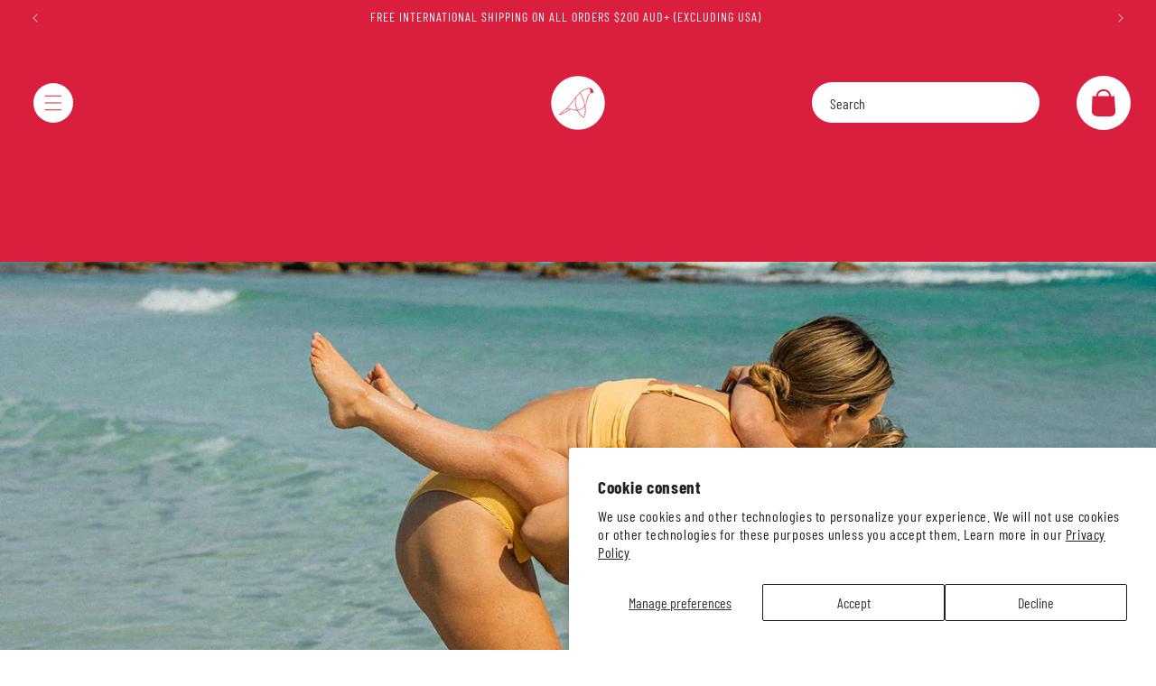

--- FILE ---
content_type: text/css
request_url: https://www.wearefeelgoodinc.com.au/cdn/shop/t/122/assets/custom-breadcrumbs.css?v=79519300677454334051762403053
body_size: -558
content:
.breadcrumbs__list{list-style-type:none;margin:0;padding:0}.breadcrumbs__item{display:inline-block;text-decoration:underline}.breadcrumbs__item:last-child{text-decoration:none}.breadcrumbs__item svg{width:20px;height:16px;transform:rotate(270deg) translate(-3px)}.breadcrumbs__item:last-child svg{display:none}.breadcrumbs__link{color:rgba(var(--color-foreground),1);text-decoration:underline}.breadcrumbs__link[aria-current=page]{color:inherit;font-weight:400;text-decoration:none}.breadcrumbs__link[aria-current=page]:hover,.breadcrumbs__link[aria-current=page]:focus{text-decoration:underline}
/*# sourceMappingURL=/cdn/shop/t/122/assets/custom-breadcrumbs.css.map?v=79519300677454334051762403053 */


--- FILE ---
content_type: text/css
request_url: https://www.wearefeelgoodinc.com.au/cdn/shop/t/122/assets/custom-article.css?v=149024239590356295521762403053
body_size: -183
content:
.custom-article-page .field:before,.custom-article-page .field:after{content:none}.custom-article-page .field__input:focus{box-shadow:none}.custom-article-page .field__input:not(:placeholder-shown),.custom-article-page .field__input:focus,.custom-article-page .field__input{background-color:rgba(var(--color-background),1);padding-top:3rem;padding-bottom:3rem;color:rgb(var(--color-base-text))}.custom-article-page .article-template__title{font-size:calc(var(--font-heading-scale) * 3rem);line-height:calc(1 + .35/max(1,var(--font-heading-scale)))}.custom-article-page .article-template__content *{font-size:calc(var(--font-body-scale) * 1.8rem);line-height:calc(1 + .7 / var(--font-body-scale))}.custom-article-page .field__label{color:rgb(var(--color-text-placeholder));letter-spacing:0;top:calc(1.6rem + var(--inputs-border-width))}.custom-article-page .field__input:not(:placeholder-shown)~.field__label{top:calc(.5rem + var(--inputs-border-width))}.custom-article-page .text-area{border-radius:calc(var(--inputs-radius) - 15px)}.custom-article-page .field__select:focus-visible{box-shadow:none;outline:0}.custom-article-page .field__select{border:0;border-radius:var(--inputs-radius);height:4.5rem;min-height:60px;width:100%;padding-inline:1.6rem;border-right:16px solid transparent;font-size:calc(var(--font-body-scale) * 1.8rem);line-height:calc(1 + .7 / var(--font-body-scale))}.custom-article-page .field__select .place-col{color:rgb(var(--color-text-placeholder))}.custom-article-page .button-wrapper{margin-bottom:5rem}.custom-article-page .button{transition:transform .35s ease-in-out}.custom-article-page .button:hover{transform:scale(1.01)}.custom-article-page .button{font-size:calc(var(--font-body-scale) * 1.8rem);line-height:calc(1 + .7 / var(--font-body-scale));padding:1.5rem 3rem;width:100%}.custom-article-page .article-template>*:first-child:not(.article-template__hero-container){margin-top:0}@media screen and (max-width: 1300px){.custom-article-page .article-template__hero-container{padding-inline:2rem}}@media screen and (max-width: 749px){.custom-article-page .article-template__hero-container{padding-inline:1rem}.custom-article-page .article-template__title{font-size:calc(var(--font-heading-scale) * 2.4rem);line-height:calc(1 + .35/max(1,var(--font-heading-scale)))}.custom-article-page .article-template__content *{font-size:calc(var(--font-body-scale) * 1.6rem);line-height:calc(1 + .65 / var(--font-body-scale))}.custom-article-page .field__input{padding-top:2.5rem;padding-bottom:2.5rem}.custom-article-page .field__label{top:calc(1.1rem + var(--inputs-border-width));font-size:calc(var(--font-body-scale) * 1.6rem);line-height:calc(1 + .65 / var(--font-body-scale))}.custom-article-page .text-area{border-radius:calc(var(--inputs-radius) - 20px)}.custom-article-page .button{padding:1.2rem 1.5rem;font-size:calc(var(--font-body-scale) * 1.6rem);line-height:calc(1 + .65 / var(--font-body-scale));width:100%}}
/*# sourceMappingURL=/cdn/shop/t/122/assets/custom-article.css.map?v=149024239590356295521762403053 */


--- FILE ---
content_type: text/css
request_url: https://www.wearefeelgoodinc.com.au/cdn/shop/t/122/assets/custom-footer.css?v=56161231294332102741762403053
body_size: 36
content:
.footer .grid__item{width:auto!important}.footer .footer-block__heading,.footer .footer-menu-collapsible .link.link--first-level{font-family:var(--font-heading-family);font-size:calc(var(--font-heading-scale) * 2rem);line-height:calc(1 + .35/max(1,var(--font-heading-scale)))}.footer .footer-block__details-content .list-menu__item--link,.footer .footer__copyright,.footer .footer__copyright>*{font-size:calc(var(--font-body-scale) * 1.8rem);line-height:calc(1 + .8 / var(--font-body-scale))}.footer .footer__content-bottom{border-top:solid .1rem rgba(var(--color-foreground),.5)}.footer .list-social__item .icon{height:3rem;width:3rem}.footer .footer-block__details-content.rte{text-align:center}.footer .footer-block__details-content .list-menu__item--link,.footer .copyright__content a{color:rgba(var(--color-foreground),1)}.footer .footer__copyright,.footer .footer__copyright>*{color:rgba(var(--color-foreground),1)}.footer .footer__list-social.list-social{justify-content:center}@media screen and (min-width: 1441px){.footer .footer__content-top .grid{column-gap:calc(var(--grid-desktop-horizontal-spacing) + 16rem)}}@media screen and (min-width: 1300px){.footer .footer__content-top .grid{column-gap:calc(var(--grid-desktop-horizontal-spacing) + 10rem)}}@media screen and (min-width: 990px){.footer .footer-block__heading,.footer .footer-menu-collapsible .link.link--first-level{text-transform:uppercase}.footer .footer-menu-collapsible--icon{display:none}.footer .footer-menu-collapsible .link{margin-bottom:1rem}.footer .footer-menu-collapsible .link--first-level{margin-bottom:1.6rem}}@media screen and (min-width: 641px) and (max-width: 989px){.footer .footer__content-top{padding-bottom:2rem}.footer .footer__content-bottom{padding-top:0}}@media screen and (max-width: 989px){.footer .grid{display:block}.footer .footer__content-bottom{border-top:none}.footer .footer__content-bottom-wrapper.page-width{padding-left:1.2rem}.footer .footer-block.grid__item{margin:2.5rem 0}.footer .footer-block__details-content{margin-bottom:2.5rem}.footer .footer__list-social.list-social{justify-content:left;margin-left:1rem}.footer .footer__localization:empty+.footer__column--info{justify-content:flex-start;align-items:flex-start}.footer .footer__copyright{text-align:left}.footer .footer__column--info{padding-left:1rem}.footer .footer__copyright,.footer .footer__copyright>*{font-size:calc(var(--font-body-scale) * 1.6rem);line-height:calc(1 + .8 / var(--font-body-scale))}.footer .footer-menu-collapsible{overflow:hidden;max-height:38px;transition:max-height .45s cubic-bezier(0,1,0,1)}.footer .footer-menu-collapsible.active{max-height:9999px;transition:max-height .45s cubic-bezier(1,0,1,0)}.footer .footer-menu-collapsible .link.link--first-level{margin-bottom:1.2rem}.footer .footer-menu-collapsible .link--first-level svg{height:2rem;margin-left:1.5rem;vertical-align:sub;transition:transform .35s ease-in-out;transform:rotate(0)}.footer .footer-menu-collapsible.active .link--first-level svg{transform:rotate(180deg)}}@media screen and (max-width: 640px){.footer .footer-menu-collapsible a{position:relative}.footer .footer-menu-collapsible a:after{content:"";top:0;left:0;height:100%;width:100%;display:block;position:absolute}.footer .footer__content-top{padding-bottom:5rem}.footer .footer__content-top{padding-left:calc(2rem / var(--font-body-scale));padding-right:calc(2rem / var(--font-body-scale))}}
/*# sourceMappingURL=/cdn/shop/t/122/assets/custom-footer.css.map?v=56161231294332102741762403053 */


--- FILE ---
content_type: text/css
request_url: https://www.wearefeelgoodinc.com.au/cdn/shop/t/122/assets/custom.css?v=119910979860982588341762403053
body_size: 13083
content:
:root{--custom-color-foreground: rgba(var(--color-foreground), 1)}.button--full-width{gap:1rem}.section-container{margin-inline:auto}.underline-links-hover:hover a{text-decoration:none!important}#shopify-section-header{z-index:99}.section-header.menu-open .header__heading-logo{opacity:1!important}.header-wrapper *{letter-spacing:0}.section-header:not(.shopify-section-header-sticky) .header-wrapper,.section-header.shopify-section-header-sticky .header-wrapper{position:absolute;left:50%;transform:translate(-50%);width:100%}.overflow-hidden-tablet .header-wrapper{background-color:rgba(var(--color-foreground),1)!important}.header-wrapper .list-menu--inline{display:flex;justify-content:center;align-items:center}.header-wrapper .header__menu-item .icon-caret{display:none}.header-wrapper .header__menu-item span{border-radius:var(--inputs-radius);transition:all .35s ease-in-out}.header-wrapper .header__menu-item[aria-current=page] span,.header-wrapper .header__menu-item:has(span.header__active-menu-item) span,.header-wrapper .header__menu-item span.header__active-menu-item,.header-wrapper .header__menu-item:hover span{background-color:rgba(var(--color-foreground),1);text-decoration:none;color:rgb(var(--color-background))}.header-wrapper .header__submenu .header__menu-item.list-menu__item{padding-inline:2rem!important;border-radius:var(--inputs-radius);transition:all .35s ease-in-out;text-decoration:none}.header-wrapper .header__submenu .header__menu-item.list-menu__item:hover{background-color:rgba(var(--color-foreground),1);color:rgb(var(--color-background))!important}.header-wrapper .header__menu-item span{padding:.6rem 1.5rem .3rem}.header-wrapper .header__heading-link{margin-inline:auto}.header-wrapper .header__submenu.list-menu{border:0;padding:1rem .6rem .7rem;border-bottom-left-radius:calc(var(--inputs-radius) - 10px);border-bottom-right-radius:calc(var(--inputs-radius) - 10px)}.header-wrapper .list-menu.list-menu--inline li:first-child .header__submenu.list-menu{border-top-left-radius:calc(var(--inputs-radius) - 10px)}.header-wrapper .list-menu.list-menu--inline li:last-child .header__submenu.list-menu{border-top-right-radius:calc(var(--inputs-radius) - 10px)}.header-wrapper .list-menu--disclosure{width:22rem}.header predictive-search .field__label,.header predictive-search .field__input,.header predictive-search .link--text,.header predictive-search .predictive-search__heading,.header predictive-search .predictive-search__item-heading{color:var(--custom-text-color)}.header predictive-search .spinner{display:none}@media screen and (min-width: 1440px){.header-wrapper .header--middle-left{grid-template-areas:"navigation heading icons";grid-template-columns:1fr 1fr 1fr}.header-wrapper .header__heading,.header-wrapper .header__heading-link{justify-self:center}}@media screen and (min-width: 1201px) and (max-width: 1439px){.header-wrapper .header--middle-left{grid-template-areas:"navigation heading icons";grid-template-columns:1fr auto 1fr}}@media screen and (min-width: 989px) and (max-width: 1200px){.header-wrapper .header--middle-left{grid-template-areas:"navigation heading icons";grid-template-columns:auto auto 1fr}}#left-header-menu{border-radius:var(--inputs-radius);width:fit-content;padding-inline:.4rem;background-color:rgba(var(--color-background),1)}#left-header-menu .header__menu-item{font-size:calc(var(--font-body-scale) * 1.8rem);line-height:calc(1 + .8 / var(--font-body-scale));padding:.7rem .5rem;text-decoration:none;color:rgba(var(--color-foreground),1)}.header-wrapper header-drawer{background-color:rgba(var(--color-background),1);border-radius:50%;margin-left:.5rem}.header__icon .header__icon--menu .icon{fill:rgba(var(--color-foreground),1)!important}#right-header-menu .header__icon--cart{background-color:rgba(var(--color-background),1);border-radius:100%;width:60px;height:60px}#right-header-menu .header__icon--cart .icon{height:3rem;width:3rem}.header__icon--menu svg path,#right-header-menu .header__icon--cart svg path{fill:rgba(var(--color-foreground),1)}.header .cart-count-bubble{background-color:transparent;bottom:1.7rem}@media screen and (min-width: 1540px){#left-header-menu .header__menu-item{font-size:calc(var(--font-body-scale) * 2rem)}}@media screen and (min-width: 641px) and (max-width: 989px){.header .cart-count-bubble{bottom:1.8rem}}@media screen and (max-width: 640px){.header .cart-count-bubble{bottom:.7rem;left:1.1rem}}#right-header-menu .header__icon--account{display:none}#right-header-menu.header__icons{align-items:center}#right-header-menu .search--desktop-visible{margin-right:4rem}#right-header-menu.header__icons .icon-search{color:rgb(var(--color-background))}#right-header-menu .search--desktop-visible .field__input:not(:focus)~.field__label{top:calc(1.2rem + var(--inputs-border-width))}@media screen and (min-width: 1025px){#right-header-menu.header__icons .field__input:focus{box-shadow:0 0 0 calc(.1rem + var(--inputs-border-width)) rgba(var(--color-foreground))}}@media screen and (min-width: 1025px){#right-header-menu.header__icons .field:before,#right-header-menu.header__icons .field:after{content:none}#right-header-menu.header__icons{gap:1rem}#right-header-menu .header__search{display:none}#right-header-menu predictive-search[open] .predictive-search,#right-header-menu predictive-search[loading] .predictive-search{border-radius:calc(var(--inputs-radius) - 20px)}}@media screen and (max-width: 1024px){#right-header-menu .search--desktop-visible{display:none}#right-header-menu .header__icon--cart{width:40px;height:40px}#right-header-menu .header__icon--cart{margin-right:.5rem}#right-header-menu .header__icon--cart .icon{height:2.4rem;width:2.4rem}}#menu-drawer,#menu-drawer .menu-drawer__inner-submenu,#menu-drawer .menu-drawer__submenu{background-color:rgba(var(--color-foreground),1)}#menu-drawer{width:100vw;top:99%}#menu-drawer ul.menu-drawer__menu{overflow:auto;height:100%}#menu-drawer .menu-drawer__menu-item{padding-left:2rem}#menu-drawer .link{color:rgba(var(--color-background),1);font-family:var(--font-heading-family);font-size:calc(var(--font-heading-scale) * 2.4rem);line-height:calc(1 + .34/max(1,var(--font-heading-scale)));margin-bottom:1.5rem;text-transform:capitalize}#menu-drawer .menu-drawer__menu-item>.icon-arrow{position:unset;right:unset;top:unset;transform:unset;margin-left:2rem}@media screen and (max-width: 749px){#menu-drawer .menu-drawer__navigation{padding-top:1.5rem}}.custom-banner #image-animate-container{position:absolute;top:50%;left:50%;transform:translate(-50%,-50%);z-index:2;text-align:center}.custom-banner #image-animate-container svg{width:383px;height:383px}.custom-banner .banner__buttons .button{background-color:rgba(var(--color-background),1);color:rgba(var(--color-foreground),1);font-size:calc(var(--font-body-scale) * 2.5rem);line-height:calc(1 + .65 / var(--font-body-scale));min-height:60px;min-width:160px;letter-spacing:0}.custom-banner .banner__heading.h0,.custom-banner .banner__heading.h0>*{font-size:calc(var(--font-heading-scale) * 6rem);line-height:calc(1 + .3/max(1,var(--font-heading-scale)))}.custom-banner .banner__heading{margin-bottom:25px}.custom-banner .banner__text.subtitle,.custom-banner .banner__text.subtitle>*{color:rgba(var(--color-foreground),1);font-size:calc(var(--font-body-scale) * 3rem);line-height:calc(1 + .65 / var(--font-body-scale))}.custom-banner .banner__text.subtitle{margin-top:1rem;margin-bottom:1.5rem}.custom-banner .banner__box>*+.banner__buttons{margin-top:0}@media screen and (min-width: 990px){.custom-banner.banner--large:not(.banner--adapt){min-height:100rem}.banner--content-align-left.banner--desktop-transparent .banner__box{max-width:70rem!important}.custom-banner .banner__content{padding:0}}@media screen and (min-width: 641px) and (max-width: 989px){.custom-banner.banner--large:not(.banner--adapt){min-height:100rem}.custom-banner .banner__heading.h0,.custom-banner .banner__heading.h0>*{font-size:calc(var(--font-heading-scale) * 4.5rem);line-height:calc(1 + .23/max(1,var(--font-heading-scale)))}.custom-banner .banner__text.subtitle,.custom-banner .banner__text.subtitle>*{font-size:calc(var(--font-body-scale) * 2.3rem);line-height:calc(1 + .62 / var(--font-body-scale));margin-top:1.5rem}.custom-banner .banner__buttons .button{min-height:50px;min-width:148px;font-size:calc(var(--font-body-scale) * 2rem);line-height:calc(1 + .65 / var(--font-body-scale))}.custom-banner.banner--large:not(.banner--mobile-bottom):not(.banner--adapt) .banner__content{min-height:65rem;align-items:flex-end}.custom-banner .banner__content.banner__content--bottom-right{justify-content:center}.banner--content-align-left .banner__box{text-align:center!important}.banner--content-align-left.banner--desktop-transparent .banner__box{max-width:60rem!important}.banner__box>*+.banner__buttons{margin-top:1rem!important;margin-bottom:2rem!important}}@media screen and (max-width: 989px){.custom-banner #image-animate-container{top:43%}}@media screen and (max-width: 640px){.custom-banner .banner__heading.h0,.custom-banner .banner__heading.h0>*{font-size:calc(var(--font-heading-scale) * 3rem);line-height:calc(1 + .28/max(1,var(--font-heading-scale)))}.custom-banner .banner__text.subtitle,.custom-banner .banner__text.subtitle>*{font-size:calc(var(--font-body-scale) * 1.8rem);line-height:calc(1 + .68 / var(--font-body-scale))}.custom-banner .banner__buttons .button{min-height:41px;min-width:109px;font-size:calc(var(--font-body-scale) * 1.6rem);line-height:calc(1 + .65 / var(--font-body-scale))}.custom-banner.banner--large:not(.banner--mobile-bottom):not(.banner--adapt) .banner__content{min-height:65rem;align-items:flex-end}.custom-banner #image-animate-container svg{width:200px;height:200px}}slideshow-component{position:relative}.slideshow .banner__buttons .button{background-color:rgba(var(--color-background),1);color:rgba(var(--color-foreground),1);font-size:calc(var(--font-body-scale) * 2.5rem);line-height:calc(1 + .65 / var(--font-body-scale));min-height:60px;min-width:160px;letter-spacing:0}.slideshow .slideshow__text.banner__box{max-width:70rem}.slideshow .banner__heading.h0,.slideshow .banner__heading.h0>*{font-size:calc(var(--font-heading-scale) * 6rem);line-height:calc(1 + .3 / var(--font-heading-scale))}.slideshow .banner__text,.slideshow .banner__text>*{color:rgba(var(--color-foreground),1);font-size:calc(var(--font-body-scale) * 3rem);line-height:calc(1 + .65 / var(--font-body-scale))}.slideshow .banner__text{margin-top:1rem;margin-bottom:1.5rem}.slideshow .banner__box>*+.banner__buttons{margin-top:0}.custom-slideshow .slider-buttons{position:absolute;width:100%;top:50%;left:50%;transform:translate(-50%,-50%);z-index:8}.custom-slideshow .slider-button{width:50px;height:50px}.custom-slideshow .slider-button .icon{height:100%}.custom-slideshow .slider-button--prev{position:absolute;left:5%}.custom-slideshow .slider-button--prev:not([disabled]):hover .icon{transform:scale(1.1)}.custom-slideshow .slider-button--next:not([disabled]):hover .icon{transform:rotate(180deg) scale(1.1)}.custom-slideshow .slider-button--prev .icon{transform:rotate(0)}.custom-slideshow .slider-button--next{position:absolute;right:5%}.custom-slideshow .slider-button--next .icon{transform:rotate(180deg)}.custom-slideshow .slideshow-image-wrapper{width:100%}.custom-slideshow .slideshow-image-wrapper img{aspect-ratio:1;width:100%;height:100%}.custom-slideshow .slider-buttons{max-width:1200px;border:0}.custom-slideshow .slideshow-with-products .card--card.card--media>.card__content{text-align:center}.custom-slideshow .slideshow-with-products .slideshow__text.banner__box,.custom-slideshow .slideshow-with-products .product-card-wrapper .card{background-color:transparent}.custom-slideshow .slideshow-with-products .slideshow-with-products--title.h1{margin-bottom:12rem;font-size:calc(var(--font-heading-scale) * 3.5rem);line-height:calc(1 + .35 / var(--font-heading-scale))}.custom-slideshow .slideshow-with-products .card__heading.h5{font-size:calc(var(--font-heading-scale) * 2.5rem);line-height:calc(1 + .35 / var(--font-heading-scale))}.custom-slideshow .slideshow-with-products .quick-add__submit{background-color:rgb(var(--color-background));letter-spacing:0;min-width:unset;font-size:calc(var(--font-body-scale) * 2.1rem);line-height:calc(1 + .65 / var(--font-body-scale));padding-inline:2rem;margin-top:2rem;transition:all .3s ease-in-out;color:rgba(var(--color-foreground),1)}.custom-slideshow .slideshow-with-products .quick-add__submit:hover{transform:scale(1.02)}.custom-slideshow .slideshow-with-products .quick-add__submit:before,.custom-slideshow .slideshow-with-products .quick-add__submit:after{content:none}.custom-slideshow .card__inner{min-height:500px;aspect-ratio:1}@media screen and (min-width: 1025px){.custom-slideshow .slider-counter{display:none}.custom-slideshow .banner__content{padding:0}.custom-slideshow .slideshow-with-products .quick-add__submit{opacity:0}.custom-slideshow .slideshow-with-products .card-wrapper:hover .quick-add__submit{opacity:1}}@media screen and (min-width: 641px) and (max-width: 989px){.custom-slideshow .banner__heading.h0,.custom-slideshow .banner__heading.h0>*{font-size:calc(var(--font-heading-scale) * 4.5rem);line-height:calc(1 + .23/max(1,var(--font-heading-scale)))}.custom-slideshow .banner__text,.custom-slideshow .banner__text>*{font-size:calc(var(--font-body-scale) * 2.3rem);line-height:calc(1 + .62 / var(--font-body-scale));margin-top:1.5rem}.custom-slideshow .banner__buttons .button{min-height:50px;min-width:148px;font-size:calc(var(--font-body-scale) * 2rem);line-height:calc(1 + .65 / var(--font-body-scale))}}@media screen and (max-width: 768px){.custom-slideshow .card__inner{min-height:300px;aspect-ratio:1}.custom-slideshow .slider-buttons{top:unset;bottom:9%;transform:translate(-50%,50%)}.custom-slideshow .card-wrapper .card{gap:3rem}.custom-slideshow .card--card .quick-add{margin:1rem 1.3rem 4rem}.custom-slideshow .banner__buttons .button{min-height:41px;min-width:109px;font-size:calc(var(--font-body-scale) * 1.6rem);line-height:calc(1 + .65 / var(--font-body-scale))}.custom-slideshow .slider-button{display:none}.custom-slideshow .slider-counter__link--dots .dot{width:12px;height:12px;border:0;background-color:rgba(var(--color-background),.2)}.custom-slideshow .slider-counter__link--active.slider-counter__link--dots .dot{background-color:rgba(var(--color-background),1)}}@media screen and (max-width: 640px){.custom-slideshow .banner:not(.banner--stacked){min-height:65rem}.custom-slideshow .slideshow-with-products .slideshow-with-products--title.h1{margin-bottom:5rem;font-size:calc(var(--font-heading-scale) * 2.4rem);line-height:calc(1 + .35 / var(--font-heading-scale))}.custom-slideshow .banner__heading.h0,.custom-slideshow .banner__heading.h0>*{font-size:calc(var(--font-heading-scale) * 3rem);line-height:calc(1 + .28/max(1,var(--font-heading-scale)))}.custom-slideshow .banner__text,.custom-slideshow .banner__text>*{font-size:calc(var(--font-body-scale) * 1.8rem);line-height:calc(1 + .68 / var(--font-body-scale))}.custom-slideshow .slideshow-with-products .card__heading.h5{font-size:calc(var(--font-heading-scale) * 1.8rem);line-height:calc(1 + .35 / var(--font-heading-scale))}.custom-slideshow .slideshow-with-products .quick-add__submit{margin-bottom:0;margin-top:.2rem;font-size:calc(var(--font-body-scale) * 1.6rem);line-height:calc(1 + .7 / var(--font-body-scale));padding-bottom:.5rem}.custom-slideshow .slider-buttons{bottom:10%}}.rich-text__wrapper.rich-text__wrapper--center{margin-inline:auto}.rich-text .rich-text__heading.hxl{font-size:calc(var(--font-heading-scale) * 2.4rem);line-height:calc(1 + .45/max(1,var(--font-heading-scale)))}.rich-text .rich-text__text.rte{margin-inline:auto}@media only screen and (min-width: 990px){.rich-text .rich-text__heading.hxl{font-size:calc(var(--font-heading-scale) * 6rem);line-height:calc(1 + .34/max(1,var(--font-heading-scale)))}}@media screen and (min-width: 641px) and (max-width: 989px){.rich-text .rich-text__heading.hxl{font-size:calc(var(--font-heading-scale) * 4.5rem);line-height:calc(1 + .23/max(1,var(--font-heading-scale)))}.rich-text .rich-text__heading{margin-bottom:4rem}}@media screen and (max-width: 989px){.rich-text .rich-text__wrapper{width:90%}}@media screen and (max-width: 340px){.rich-text .rich-text__heading{font-size:calc(var(--font-heading-scale) * 2.4rem)}}.image-with-text .image-with-text__content>:first-child:is(.image-with-text__heading.h1){font-size:calc(var(--font-heading-scale) * 3rem);line-height:calc(1 + .35 / var(--font-heading-scale))}.image-with-text .image-with-text__media{border:0}.image-with-text .image-with-text__text.rte.body{font-size:calc(var(--font-body-scale) * 1.8rem);line-height:calc(1 + .8 / var(--font-body-scale))}.image-with-text .button{font-size:calc(var(--font-body-scale) * 2.5rem);line-height:calc(1 + .65 / var(--font-body-scale));min-height:60px;margin-top:2.5rem}.image-with-text .button:after,.image-with-text .button:before{box-shadow:none}@media screen and (max-width: 989px){.image-with-text .image-with-text__content>:first-child:is(.image-with-text__heading.h1){font-size:calc(var(--font-heading-scale) * 2.4rem);line-height:calc(1 + .35 / var(--font-heading-scale))}.image-with-text .image-with-text__text.rte.body{font-size:calc(var(--font-body-scale) * 1.6rem);line-height:calc(1 + .5 / var(--font-body-scale))}.image-with-text .button{font-size:calc(var(--font-body-scale) * 1.6rem);line-height:calc(1 + .7 / var(--font-body-scale));min-height:41px}}.collapsible-content.collapsible-none-layout .collapsible-content-wrapper-narrow{padding-inline:4rem}.collapsible-content.collapsible-row-layout .collapsible-content__heading{color:rgb(var(--color-background))}.collapsible-content summary .icon-caret{height:1rem;right:1.8rem;top:calc(50% - .5rem)}.collapsible-content.collapsible-row-layout .accordion summary{padding-left:2rem}.collapsible-content .collapsible-content__heading.h1{font-size:calc(var(--font-heading-scale) * 3rem);line-height:calc(1 + .35 / var(--font-heading-scale))}.collapsible-content .accordion__title{font-family:var(--font-body-family);font-size:calc(var(--font-body-scale) * 2rem);line-height:calc(1 + .35 / var(--font-body-scale));font-weight:lighter}.collapsible-content summary:hover .accordion__title{text-decoration:none}.collapsible-content .accordion__content{font-size:calc(var(--font-body-scale) * 1.8rem);line-height:calc(1 + .7 / var(--font-body-scale));color:rgba(var(--color-foreground),1);padding-left:0;padding-right:4rem;margin-top:1.3rem;margin-bottom:2rem}@media screen and (min-width: 750px){.collapsible-content{padding-bottom:11rem;padding-top:11rem}}@media screen and (max-width: 989px){.collapsible-content.collapsible-row-layout .accordion summary{padding-inline:2.5rem}.collapsible-content.collapsible-row-layout summary .icon-caret{right:2rem}.collapsible-content summary .icon-caret{height:.8rem;right:0}.collapsible-content .collapsible-content__heading.h1{font-size:calc(var(--font-heading-scale) * 2.1rem);line-height:calc(1 + .35 / var(--font-heading-scale))}.collapsible-content .accordion__title{font-size:calc(var(--font-body-scale) * 1.6rem);line-height:calc(1 + .5 / var(--font-body-scale))}.collapsible-content .accordion__content{font-size:calc(var(--font-body-scale) * 1.6rem);line-height:calc(1 + .4 / var(--font-body-scale));padding-right:0}}.custom-collage .collage__item--product .product-card-wrapper .card{overflow:hidden;border:3px solid rgba(var(--color-foreground),1)}.custom-collage .collage-wrapper-title.h1{font-size:calc(var(--font-heading-scale) * 3rem);line-height:calc(1 + .35 / var(--font-heading-scale))}.custom-collage .collage__item--collection .card__content{position:absolute;bottom:0;left:1rem}.custom-collage .card--card .card__inner .card__media{border-bottom-left-radius:calc(var(--border-radius) - var(--border-width) - var(--image-padding));border-bottom-right-radius:calc(var(--border-radius) - var(--border-width) - var(--image-padding))}.custom-collage .card__content .card__heading{text-align:center;display:inline-block;font-family:var(--font-body-family)}.custom-collage .collage__item--product .card__content .card__heading{font-size:calc(var(--font-body-scale) * 1.8rem);line-height:calc(1 + .45/ var(--font-body-scale))}.custom-collage .collage__item--collection .card__content .card__heading{padding:.9rem 2rem;background-color:rgba(var(--color-background),1);border-radius:calc(var(--border-radius) - var(--border-width) - var(--image-padding));color:rgba(var(--color-foreground),1);font-size:calc(var(--font-body-scale) * 2.5rem);line-height:calc(1 + .65/ var(--font-body-scale))}.custom-collage .card__content .card__heading .icon-wrap{display:none}@media screen and (max-width: 989px){.custom-collage .collage-wrapper-title.h1{font-size:calc(var(--font-heading-scale) * 2.4rem);line-height:calc(1 + .35 / var(--font-heading-scale))}.custom-collage .collage__item--collection .card__content .card__heading{font-size:calc(var(--font-body-scale) * 1.6rem);line-height:calc(1 + .7/ var(--font-body-scale))}}.collage .global-media-settings,.custom-video .global-media-settings{border:0}.collage .deferred-media__poster-button,.custom-video .deferred-media__poster-button{border:0;width:115px;height:115px;color:rgba(var(--color-foreground),1)}.collage .deferred-media__poster-button .icon,.custom-video .deferred-media__poster-button .icon{width:3.8rem;height:3.8rem}@media screen and (max-width: 989px){.collage .deferred-media__poster-button,.custom-video .deferred-media__poster-button{width:50px;height:50px}.collage .deferred-media__poster-button .icon,.custom-video .deferred-media__poster-button .icon{width:1.8rem;height:1.8rem}}.custom-blog-page .main-blog-categories{display:flex;justify-content:space-evenly;gap:3rem;flex-wrap:wrap}.custom-blog-page .main-blog-categories .title--primary{white-space:nowrap}.custom-blog-page .main-blog-categories .title--primary:after{display:block;content:"";transform:scaleX(0);transition:transform .35s ease-in-out}.custom-blog-page .main-blog-categories .title--primary:not(.active):hover:after{transform:scaleX(1)}.custom-blog-page .title--primary{margin-top:0;font-size:calc(var(--font-heading-scale) * 3rem);line-height:calc(1 + .35 / var(--font-heading-scale))}.custom-blog-page .main-blog{margin-top:6rem}.custom-blog-page .blog-category__title{display:inline-block;margin-bottom:1rem;position:relative;z-index:2}.custom-blog-page .card__content .card__information .article-card__footer~.full-unstyled-link,.custom-blog-page .article-card__excerpt{font-size:calc(var(--font-body-scale) * 1.8rem);line-height:calc(1 + .6/ var(--font-body-scale))}.custom-blog-page .card__content .card__information .article-card__footer~.full-unstyled-link{display:inline-block;position:relative}.custom-blog-page .card__content .card__information .article-card__footer~.full-unstyled-link:after{position:absolute;bottom:3px;left:0;width:100%;height:1px;content:"";border-bottom:1px solid rgb(var(--color-background))}@media screen and (min-width: 415px) and (max-width: 1000px){.custom-blog-page .main-blog-categories>*{flex-basis:45%}}@media screen and (max-width: 749px){.custom-blog-page .title--primary{font-size:calc(var(--font-heading-scale) * 2rem);line-height:calc(1 + .35 / var(--font-heading-scale))}.custom-blog-page .card__content .card__information .article-card__footer~.full-unstyled-link,.custom-blog-page .article-card__excerpt{font-size:calc(var(--font-body-scale) * 1.6rem);margin-bottom:0}}#featured-collection *{letter-spacing:0}#featured-collection .slider-buttons{position:absolute;width:100%;top:50%;left:50%;transform:translate(-50%,-40%)}#featured-collection .slider-button{width:50px;height:50px;z-index:9}#featured-collection .slider-button .icon{height:100%}#featured-collection .slider-button--prev{position:absolute;left:0}#featured-collection .slider-button--prev .icon{transform:rotate(0)}#featured-collection .slider-button--next{position:absolute;right:0}#featured-collection .slider-button--next .icon{transform:rotate(180deg)}#featured-collection .card__heading a:after{content:none}#featured-collection .quick-add__submit:before,#featured-collection .quick-add__submit:after{content:none}#featured-collection .quick-add__submit{letter-spacing:0;min-width:unset;background-color:rgba(var(--color-foreground),1);color:rgba(var(--color-background),1);text-transform:lowercase;font-size:calc(var(--font-body-scale) * 2.1rem);line-height:calc(1 + .65 / var(--font-body-scale));padding-inline:2rem;margin-top:1rem;margin-bottom:1rem}#featured-collection .quick-add__submit{min-width:249px;max-width:250px;margin-inline:auto}#featured-collection .collection__title.title-wrapper{margin-bottom:12rem}#featured-collection .card-wrapper{max-width:434px;margin-inline:auto}#featured-collection .slider--desktop.grid--1-col-desktop .grid__item{width:100%}#featured-collection .card--card .card__inner .card__media{border-bottom-right-radius:calc(var(--border-radius) - var(--border-width) - var(--image-padding));border-bottom-left-radius:calc(var(--border-radius) - var(--border-width) - var(--image-padding))}#featured-collection .underline-links-hover:hover a{text-decoration:none}@media screen and (min-width: 990px){#featured-collection .card__heading{font-size:calc(var(--font-heading-scale) * 2.5rem);line-height:calc(1 + .35/max(1,var(--font-heading-scale)))}#featured-collection .slider-counter{opacity:0;height:0;visibility:hidden}}@media screen and (min-width: 641px) and (max-width: 989px){#featured-collection .card__heading{font-size:calc(var(--font-heading-scale) * 2.2rem);line-height:calc(1 + .37/max(1,var(--font-heading-scale)))}}@media screen and (max-width: 989px){#featured-collection .quick-add__submit{margin-bottom:2rem}#featured-collection .slider-button--prev,#featured-collection .slider-button--next{opacity:0;height:0;visibility:hidden}#featured-collection .slider-buttons{top:unset}#featured-collection .slider-counter__link{padding:.6rem}#featured-collection .slider-counter__link--dots .dot{width:15px;height:15px;border:0;background-color:rgba(var(--color-background),.5)}#featured-collection .slider-counter__link--active .dot{background-color:rgba(var(--color-background),1)}}@media screen and (max-width: 640px){#featured-collection .card-wrapper{max-width:80%}#featured-collection .collection__title.title-wrapper{margin-bottom:5rem}#featured-collection .card__heading{font-size:calc(var(--font-heading-scale) * 1.8rem);line-height:calc(1 + 1.15/max(1,var(--font-heading-scale)))}#featured-collection .quick-add__submit{margin-bottom:0;margin-top:.2rem;font-size:calc(var(--font-body-scale) * 1.6rem);line-height:calc(1 + .7 / var(--font-body-scale))}#featured-collection slider-component{margin-bottom:3rem}#featured-collection .card__content{margin-top:2rem}}.okendo-container{position:relative}.okeReviews[data-oke-container] .oke-reviewCarousel,div.okeReviews .oke-reviewCarousel{max-width:var(--page-width)!important;margin-bottom:0!important}.okeReviews[data-oke-container] .oke-reviewCarousel-header-title,div.okeReviews .oke-reviewCarousel-header-title{font-size:calc(var(--font-heading-scale) * 4rem)!important;line-height:calc(1 + .3/max(1,var(--font-heading-scale)))!important;text-align:left}.okeReviews[data-oke-container] .oke-reviewCarousel-header-title,div.okeReviews .oke-reviewCarousel-header-title{margin-bottom:2rem!important}.okeReviews[data-oke-container],div.okeReviews{text-align:left}.okeReviews[data-oke-container] .oke-reviewCard--below:not(.oke-reviewCard--hasContent) .oke-reviewCard-head,div.okeReviews .oke-reviewCard--below:not(.oke-reviewCard--hasContent) .oke-reviewCard-head,.okeReviews[data-oke-container] .oke-helpful,div.okeReviews .oke-helpful,.okeReviews[data-oke-container] .oke-reviewContent-date,div.okeReviews .oke-reviewContent-date,.okeReviews[data-oke-container] .oke-prevNextButton,div.okeReviews .oke-prevNextButton{display:none!important}.okeReviews[data-oke-container] .oke-reviewContent-top,div.okeReviews .oke-reviewContent-top,.okeReviews[data-oke-container] .oke-reviewCard-content,div.okeReviews .oke-reviewCard-content{text-align:center!important;justify-content:center!important}.okeReviews[data-oke-container] .oke-reviewCard,div.okeReviews .oke-reviewCard{border:0!important}.okeReviews[data-oke-container] .oke-reviewContent,div.okeReviews .oke-reviewContent{display:flex;flex-direction:column}.okeReviews[data-oke-container] .oke-reviewContent>:first-child,div.okeReviews .oke-reviewContent>:first-child{order:2}div.okeReviews[data-oke-container] .oke-reviewContent-title,div.okeReviews .oke-reviewContent-title{order:1;padding-bottom:20px;font-size:calc(var(--font-heading-scale) * 2.4rem);line-height:calc(1 + .3/max(1,var(--font-heading-scale)));color:rgba(var(--color-foreground),1)}.okeReviews[data-oke-container] .oke-reviewContent-body,.okeReviews[data-oke-container] .oke-reviewContent-body>*,div.okeReviews .oke-reviewContent-body,div.okeReviews .oke-reviewContent-body>*{font-size:calc(var(--font-body-scale) * 1.6rem);line-height:calc(1 + .5 / var(--font-body-scale));color:rgba(var(--color-foreground),1);order:3}.okeReviews[data-oke-container] .oke-reviewContent-readMore,div.okeReviews .oke-reviewContent-readMore{order:4}.okeReviews[data-oke-container] .oke-reviewCarousel,div.okeReviews .oke-reviewCarousel{display:flex!important;flex-wrap:wrap!important}.okeReviews[data-oke-container] .oke-reviewCarousel-header,div.okeReviews .oke-reviewCarousel-header{flex-basis:40%!important}.okeReviews[data-oke-container] .oke-reviewCarousel-slider,div.okeReviews .oke-reviewCarousel-slider{flex-basis:60%!important}.okeReviews[data-oke-container] .hooper,div.okeReviews .hooper{min-height:300px!important}.okeReviews[data-oke-container] .oke-reviewCarousel-reviews,div.okeReviews .oke-reviewCarousel-reviews{width:100%!important;position:relative!important}.hooper-list{position:absolute!important;top:0!important;left:0!important}.okeCarousel-btn .button--primary:before,.okeCarousel-btn .button--primary:after{box-shadow:none}.okeCarousel-btn .button:not([disabled]):hover:after{box-shadow:0 0 0 calc(var(--buttons-border-width) + var(--border-offset)) rgba(var(--color-button-text),var(--border-opacity)),0 0 0 calc(var(--buttons-border-width) + 1px) rgba(var(--color-foreground),1)}@media screen and (min-width: 990px){.okeReviews[data-oke-container] .oke-reviewCarousel-slider,div.okeReviews .oke-reviewCarousel-slider{margin-top:1.5rem!important}.okeCarousel-btn{position:absolute;bottom:25%;transform:translateY(-50%)}}@media screen and (max-width: 989px){.okeReviews[data-oke-container] .oke-reviewCarousel-reviews-review,div.okeReviews .oke-reviewCarousel-reviews-review{width:100%!important}.okeReviews[data-oke-container] .oke-reviewCarousel-header-title,div.okeReviews .oke-reviewCarousel-header-title{font-size:calc(var(--font-heading-scale) * 2.4rem)!important;line-height:calc(1 + .3/max(1,var(--font-heading-scale)))!important;text-align:center}.okeReviews[data-oke-container],div.okeReviews{text-align:center}.okeReviews[data-oke-container] .oke-reviewContent-body,.okeReviews[data-oke-container] .oke-reviewContent-body>*,div.okeReviews .oke-reviewContent-body,div.okeReviews .oke-reviewContent-body>*{font-size:calc(var(--font-body-scale) * 1.6rem);line-height:calc(1 + .77 / var(--font-body-scale));max-width:500px;margin-inline:auto}.okeReviews[data-oke-container] .oke-reviewCarousel,div.okeReviews .oke-reviewCarousel{flex-direction:column!important}.okeCarousel-btn{text-align:center}}.section-collection-list:not(.section-featured-collections) .card__content{position:absolute;bottom:0;padding:2.5rem 1rem}.section-collection-list:not(.section-featured-collections) .card--card .card__inner .card__media{border-bottom-right-radius:calc(var(--border-radius) - var(--border-width) - var(--image-padding));border-bottom-left-radius:calc(var(--border-radius) - var(--border-width) - var(--image-padding))}.section-collection-list:not(.section-featured-collections) .card__information{text-align:center}.section-collection-list:not(.section-featured-collections) .card__content .card__heading{text-align:center;display:inline-block;font-family:var(--font-body-family);font-size:calc(var(--font-body-scale) * 1.8rem);line-height:calc(1 + .7 / var(--font-body-scale));color:rgba(var(--color-foreground),1);padding:.9rem 3rem;background-color:rgba(var(--color-background),1);border-radius:calc(var(--border-radius) - var(--border-width) - var(--image-padding))}.section-collection-list:not(.section-featured-collections) .card__content .card__heading .icon-wrap{display:none}.section-collection-list:not(.section-featured-collections) .collection-list__item{cursor:pointer}@media screen and (min-width: 990px){.section-collection-list:not(.section-featured-collections) .grid{justify-content:center;column-gap:calc(var(--grid-desktop-horizontal-spacing) + 3rem);row-gap:calc(var(--grid-desktop-vertical-spacing) + 3rem)}.section-collection-list:not(.section-featured-collections) .grid--3-col-desktop .grid__item{width:calc(33.33% - var(--grid-desktop-horizontal-spacing) - 2rem);max-width:calc(33.33% - var(--grid-desktop-horizontal-spacing) - 2rem)}.section-collection-list:not(.section-featured-collections) .card__content .card__heading{font-size:calc(var(--font-body-scale) * 2rem);line-height:calc(1 + .1 / var(--font-body-scale))}}@media screen and (min-width: 641px) and (max-width: 989px){.section-collection-list:not(.section-featured-collections) .collection-list-wrapper{width:80%}}.multicolumn--logo-list .grid{justify-content:center}.multicolumn--logo-list.background-none .multicolumn-card__image-wrapper{margin-left:0;margin-right:0}.multicolumn--logo-list .title{font-size:calc(var(--font-heading-scale) * 2.8rem);line-height:calc(1 + .35/max(1,var(--font-heading-scale)))}.multicolumn--logo-list .multicolumn-list__item.center .media--adapt img{position:relative}.multicolumn--logo-list .media--custom img{object-fit:contain;position:relative!important;width:auto!important;margin:auto}@media screen and (min-width: 641px) and (max-width: 989px){.multicolumn--logo-list .page-width{padding-inline:12rem}.multicolumn--logo-list .grid--2-col-tablet-down .grid__item{width:auto;max-width:25%;display:inline-block}.multicolumn--logo-list .grid{row-gap:4rem;column-gap:2rem;display:inline-flex;align-items:center}.multicolumn--logo-list .media--custom img{height:100%}}@media screen and (min-width: 640px){.multicolumn--logo-list .media--custom{overflow:visible}.multicolumn--logo-list .grid{row-gap:30px}.multicolumn--logo-list .grid--4-col-desktop .grid__item{width:fit-content;max-width:100%}}@media screen and (max-width: 767px){.multicolumn--logo-list .grid__item{width:auto}.multicolumn--logo-list .grid--2-col-tablet-down .grid__item{max-width:unset}.multicolumn--logo-list .multicolumn-list__item:last-of-type img{margin-right:auto;margin-left:.5rem}.multicolumn--logo-list .multicolumn-list__item:nth-last-of-type(2) img{margin-right:.5rem;margin-left:auto}}.multicolumn .multicolumn-list__item a{text-decoration:none}.multicolumn .multicolumn-card{position:relative}.multicolumn .multicolumn-item--text-overlay .multicolumn-card{transition:filter .35s ease-in-out}.multicolumn .multicolumn-item--text-overlay .multicolumn-card .multicolumn-card__image-wrapper,.multicolumn .multicolumn-item--text-overlay .multicolumn-card .multicolumn-card__image-wrapper .media{height:100%}.multicolumn .multicolumn-item--text-overlay .multicolumn-card:hover img{filter:brightness(70%)}.multicolumn .multicolumn-item--text-overlay .multicolumn-card img{filter:brightness(50%);transition:filter .35s ease-in-out}body:not(.template-our-partners) .multicolumn .multicolumn-item--text-overlay{min-height:580px;overflow:hidden}body:not(.template-our-partners) .multicolumn .multicolumn-item--text-overlay .multicolumn-card__info{overflow-y:scroll;height:100%;position:absolute;bottom:0;left:0;top:calc(25% - 8rem);-ms-overflow-style:none;scrollbar-width:none}body:not(.template-our-partners) .multicolumn .multicolumn-item--text-overlay .multicolumn-card__info::-webkit-scrollbar{display:none}body.template-ambassadors .multicolumn .multicolumn-item--text-overlay .multicolumn-card__info{top:50%;height:fit-content;transform:translateY(-50%);overflow-y:visible}.multicolumn .multicolumn-card__info h3{font-size:calc(var(--font-heading-scale) * 3rem);line-height:calc(1 + .35/max(1,var(--font-heading-scale)))}.multicolumn .multicolumn-card__info .rte,.multicolumn .multicolumn-card__info .rte *{font-size:calc(var(--font-body-scale) * 1.8rem);line-height:calc(1 + .77 / var(--font-body-scale));color:rgba(var(--color-foreground),1)}body.template-ambassadors .multicolumn .multicolumn-card__info .rte *{font-size:calc(var(--font-body-scale) * 1.6rem);line-height:calc(1 + .3 / var(--font-body-scale))}.multicolumn .multicolumn-item--text-overlay .multicolumn-card__info,.multicolumn .multicolumn-item--text-overlay .multicolumn-card__info *{color:rgba(var(--color-foreground),1)}.multicolumn .multicolumn-item--text-overlay .multicolumn-card__info .rte a>p:first-child{font-weight:700}.multicolumn .multicolumn-item--text-overlay .multicolumn-card__info .rte br{content:"";display:block;margin-block:.5rem}.template-ambassadors .multicolumn .multicolumn-item--text-overlay .cutoff-text{--max-lines: 7;--line-height: 1.5;overflow:hidden;max-height:calc(var(--max-lines) * 1em * var(--line-height));line-height:var(--line-height);position:relative}.multicolumn .multicolumn-list .multicolumn-item--text-overlay .multicolumn-card__info{padding:1.5rem 3rem}.template-our-partners .multicolumn .multicolumn-item--text-overlay .multicolumn-card__info{position:absolute;bottom:1rem}@media screen and (min-width: 641px) and (max-width: 1024px){.multicolumn .grid__item{width:calc(50% - var(--grid-desktop-horizontal-spacing) * 3 / 4);max-width:calc(50% - var(--grid-desktop-horizontal-spacing) / 2)}}@media screen and (min-width: 700px) and (max-width: 768px){.template-our-partners .page-width{padding:0 3rem}.multicolumn .multicolumn-list .multicolumn-item--text-overlay .multicolumn-card__info{padding-inline:3rem}.template-our-partners .multicolumn.background-none .multicolumn-card__image-wrapper{margin-inline:0}.template-our-partners .multicolumn .multicolumn-item--text-overlay .multicolumn-card__info{bottom:0}}@media screen and (min-width: 1230px){.template-our-partners .multicolumn .multicolumn-item--text-overlay .multicolumn-card__info{bottom:4rem}.multicolumn .multicolumn-list .multicolumn-item--text-overlay .multicolumn-card__info{padding-inline:6rem}}@media screen and (min-width: 769px){.multicolumn.background-none .multicolumn-card__image-wrapper{margin:1.5rem}.template-our-partners .multicolumn.background-none .multicolumn-card__image-wrapper{margin:0}}@media screen and (max-width: 1230px){.multicolumn .multicolumn-card__info h3{font-size:calc(var(--font-heading-scale) * 2.4rem);line-height:calc(1 + .35/max(1,var(--font-heading-scale)))}.multicolumn .multicolumn-card__info .rte,.multicolumn .multicolumn-card__info .rte *{font-size:calc(var(--font-body-scale) * 1.6rem);line-height:calc(1 + .77 / var(--font-body-scale))}}.section-featured-blog .blog__title.h1{font-size:calc(var(--font-heading-scale) * 5rem);line-height:calc(1 + .35/max(1,var(--font-heading-scale)));letter-spacing:0}.featured-blog-subtitle p{font-size:2rem;line-height:3rem;margin-top:0}.featured-blog-text p{font-size:1.8rem;line-height:2.7rem;margin-top:0;margin-bottom:0}.flex-blog-post{display:flex;column-gap:45px;justify-content:space-between}.featured-blog-text-description{width:calc(33.333% - 5px);height:300px;display:flex;flex-direction:column}.section-featured-blog slider-component{width:calc(66.666% - 45px)}.section-featured-blog slider-component .blog__posts{column-gap:6rem}.section-featured-blog slider-component .blog__posts li.blog__post{margin-left:0;margin-right:0!important;width:calc(50% - 34px);max-width:calc(50% - 34px)}.section-featured-blog .card__inner{height:355px}.section-featured-blog .slider-button{border-radius:50px;border:1px solid rgb(var(--color-background));margin-right:13px}.section-featured-blog .slider-button svg{width:22px;height:11px}.section-featured-blog .slider-counter,.section-featured-blog .slider-buttons{display:none}.section-featured-blog .card__content{padding-left:0;padding-right:0}.section-featured-blog .card__information{padding:10px 0 0!important}.section-featured-blog .article-card{background-color:transparent}.section-featured-blog .card__heading{font-size:calc(var(--font-heading-scale) * 2.4rem);line-height:calc(1 + .35/max(1,var(--font-heading-scale)));letter-spacing:0;margin-top:1.2rem}.section-featured-blog .article-card__excerpt{font-size:calc(var(--font-body-scale) * 1.8rem);line-height:calc(1 + .6 / var(--font-body-scale));color:rgb(var(--color-base-text));letter-spacing:0;margin-top:1.5rem;margin-bottom:1.5rem}.section-featured-blog .slider-button.slider-button--next{margin-right:0}.section-featured-blog .article-badge{position:absolute;top:5px;left:30px;z-index:1;padding:5px 20px;background:var(--gradient-base-accent-1);color:rgb(var(--color-background))}@media screen and (min-width: 750px){.section-featured-blog .slider-buttons{position:absolute;top:20px;right:-145px;height:55px}.featured-blog-text-description .title-wrapper-with-link{margin-top:2rem}}@media screen and (min-width: 641px) and (max-width: 989px){.flex-blog-post{flex-direction:column}.section-featured-blog slider-component{width:100%}.flex-blog-post .title-wrapper-with-link{justify-content:center}.featured-blog-text-description{width:100%;height:auto}.featured-blog-text{max-width:335px}.section-featured-blog slider-component .blog__posts li.blog__post{width:calc(50% - 20px)!important;max-width:calc(100% - 20px)}.featured-blog-text-description .title-wrapper-with-link,.featured-blog-subtitle,.featured-blog-text{padding-left:30px;padding-right:30px}.section-featured-blog slider-component .blog__posts{column-gap:2rem;scroll-padding-left:3rem}.section-featured-blog .grid--peek.slider .grid__item:first-of-type{margin-left:0}.section-featured-blog slider-component .blog__posts li.blog__post{width:calc(50% - 30px)!important;max-width:100%}}@media screen and (max-width: 640px){.section-featured-blog .card__inner{height:200px}.featured-blog-text-description{height:auto;margin-top:0;width:100%}.section-featured-blog slider-component{width:100%}.section-featured-blog slider-component .blog__posts{column-gap:20px}.section-featured-blog slider-component .blog__posts li.blog__post{width:calc(85% - 20px);max-width:calc(100% - 20px)}.section-featured-blog .grid--peek.slider .grid__item:first-of-type{margin-left:2rem}.section-featured-blog .grid--peek.slider .grid__item:last-of-type{margin-right:2rem!important}.flex-blog-post{flex-direction:column;row-gap:35px}.section-featured-blog .slider-buttons{justify-content:flex-start;padding-right:20px;padding-left:20px}.featured-blog-text-description .title-wrapper-with-link{margin-bottom:5px}.section-featured-blog .blog__title.h1{font-size:2.8rem;line-height:3.7rem}.featured-blog-text p{font-size:1.6rem;line-height:2.2rem}.section-featured-blog .article-card__excerpt{line-height:2.5rem;font-size:1.6rem}.section-featured-blog .article-badge{font-size:1.4rem;padding:5px 10px}.section-featured-blog.page-width{padding-left:0;padding-right:0}.section-featured-blog .slider-button{width:37px;height:37px}.section-featured-blog slider-component .blog__posts{display:flex;flex-direction:column;align-items:center}.featured-blog-text-description .title-wrapper-with-link{justify-content:center}.section-featured-blog .grid--peek.slider .grid__item:first-of-type{margin-left:0}.section-featured-blog .grid--peek.slider .grid__item:last-of-type{margin-right:0!important}.section-featured-blog slider-component .blog__posts li.blog__post{width:calc(100% - 30px);max-width:100%;margin-bottom:4rem}.featured-blog-text-description .title-wrapper-with-link,.featured-blog-subtitle,.featured-blog-text{padding-left:20px;padding-right:20px}.section-featured-blog .card__heading{font-size:calc(var(--font-heading-scale) * 2rem);line-height:calc(1 + .35/max(1,var(--font-heading-scale)))}}.newsletter .newsletter-form,.newsletter .newsletter-form__field-wrapper,.newsletter .newsletter__wrapper .newsletter-form__field-wrapper{justify-content:center;max-width:unset;width:100%}.newsletter .newsletter__subheading{max-width:667px;margin-bottom:4rem}.newsletter .newsletter__subheading,.newsletter .newsletter__subheading>*{color:rgba(var(--color-foreground),1);font-size:calc(var(--font-body-scale) * 1.8rem);line-height:calc(1 + .7 / var(--font-body-scale))}.newsletter .field:before,.newsletter .field:after{content:none}.newsletter .field__input:focus{box-shadow:none}.newsletter .field__input:not(:placeholder-shown),.newsletter .field__input:focus,.newsletter .field__input{background-color:rgba(var(--color-background),1);padding-top:3rem;padding-bottom:3rem;color:rgb(var(--color-base-text))}.newsletter .field__label{font-size:calc(var(--font-body-scale) * 1.8rem);line-height:calc(1 + .7 / var(--font-body-scale));color:rgb(var(--color-text-placeholder));letter-spacing:0;top:calc(1.5rem + var(--inputs-border-width))}.newsletter .newsletter-form__button span{font-family:var(--font-body-family);font-size:calc(var(--font-body-scale) * 1.8rem);line-height:calc(1 + .7 / var(--font-body-scale));color:rgba(var(--color-foreground),1);padding:1rem 1.5rem;width:100%;border-radius:25px}.newsletter .newsletter-form__message{margin-inline:auto}@media screen and (min-width: 750px){.newsletter .newsletter-form,.newsletter .newsletter-form__field-wrapper{max-width:584px}.newsletter .newsletter__wrapper>.h1{font-size:calc(var(--font-heading-scale) * 3rem);line-height:calc(1 + .35/max(1,var(--font-heading-scale)))}.newsletter .newsletter-form__button{width:159px;margin-right:5px}}@media screen and (min-width: 641px) and (max-width: 989px){.newsletter .newsletter__wrapper{padding-left:0;padding-right:0}.newsletter .newsletter-form,.newsletter .newsletter-form__field-wrapper{max-width:652px}}@media screen and (max-width: 749px){.newsletter .newsletter__wrapper>.h1{font-size:calc(var(--font-heading-scale) * 2.4rem);line-height:calc(1 + .35/max(1,var(--font-heading-scale)))}.newsletter .newsletter__subheading{margin-bottom:2.5rem}.newsletter .newsletter__subheading,.newsletter .newsletter__subheading>*{font-size:calc(var(--font-body-scale) * 1.6rem);line-height:calc(1 + .5 / var(--font-body-scale))}.newsletter .newsletter-form__field-wrapper .field{display:flex;flex-wrap:wrap}.newsletter .field__input{padding-top:2.5rem;padding-bottom:2.5rem;margin-bottom:2rem}.newsletter .field__label{left:50%;transform:translate(-50%);color:rgb(var(--color-base-text));top:calc(1.1rem + var(--inputs-border-width));font-size:calc(var(--font-body-scale) * 1.6rem);line-height:calc(1 + .65 / var(--font-body-scale))}.newsletter .field__input:focus~.field__label{left:50%;transform:translate(-50%)}.newsletter .field__input:not(:placeholder-shown)~.field__label{left:50%;transform:translate(-50%)}.newsletter .newsletter-form__button{position:initial;width:100%}.newsletter .newsletter-form__button span{padding:1.2rem 1.5rem;font-size:calc(var(--font-body-scale) * 1.6rem);line-height:calc(1 + .65 / var(--font-body-scale))}}.custom-contact-page--rounded-corners{max-width:1720px;width:95%;margin-inline:auto;border-radius:var(--inputs-radius)}.custom-contact-page .field:before,.custom-contact-page .field:after{content:none}.custom-contact-page .title{font-size:calc(var(--font-heading-scale) * 3rem);line-height:calc(1 + .35/max(1,var(--font-heading-scale)))}.custom-contact-page .field__input{background-color:rgba(var(--color-foreground),1);padding-top:3rem;padding-bottom:3rem;color:#000c}.custom-contact-page .field__label{font-size:calc(var(--font-body-scale) * 1.8rem);line-height:calc(1 + .7 / var(--font-body-scale));color:#0000004d;letter-spacing:0;top:calc(1.5rem + var(--inputs-border-width))}.custom-contact-page .text-area{border-radius:calc(var(--inputs-radius) - 15px)}.custom-contact-page .contact__button{margin-top:0}.custom-contact-page .button{font-size:calc(var(--font-body-scale) * 1.8rem);line-height:calc(1 + .7 / var(--font-body-scale));padding:1.5rem 3rem}.custom-contact-page .custom-contact-form--flex{display:flex;gap:6rem}.custom-contact-page .custom-contact-form--flex>div{flex-basis:100%}.shopify-challenge__container .shopify-challenge__button{margin-top:3rem}.form-status.form-status-list.form__message,.newsletter-form__message.newsletter-form__message--success.form__message{align-items:flex-start;justify-content:center;text-align:center;font-family:var(--font-body-family)!important;font-size:calc(var(--font-body-scale) * 1.8rem);line-height:calc(.8 / var(--font-body-scale))}@media screen and (max-width: 989px){.custom-contact-page .custom-contact-form--flex{flex-direction:column;gap:0}}@media screen and (max-width: 749px){.custom-contact-page--rounded-corners{width:90%;padding:1rem}.custom-contact-page .title{font-size:calc(var(--font-heading-scale) * 2.4rem);line-height:calc(1 + .35/max(1,var(--font-heading-scale)))}.custom-contact-page .field__input{padding-top:2.5rem;padding-bottom:2.5rem}.custom-contact-page .field__label{top:calc(1.1rem + var(--inputs-border-width));font-size:calc(var(--font-body-scale) * 1.6rem);line-height:calc(1 + .65 / var(--font-body-scale))}.custom-contact-page .text-area{border-radius:calc(var(--inputs-radius) - 20px)}.custom-contact-page .button{padding:1.2rem 1.5rem;font-size:calc(var(--font-body-scale) * 1.6rem);line-height:calc(1 + .65 / var(--font-body-scale));width:100%}.form-status.form-status-list.form__message,.newsletter-form__message.newsletter-form__message--success.form__message{font-size:calc(var(--font-body-scale) * 1.6rem)}}.custom-account-dashboard :is(.account,.order)>div:nth-of-type(2){gap:3rem}.custom-account-dashboard .order-history-container{border-radius:var(--inputs-radius);padding:2rem}@media screen and (max-width: 990px){.custom-account-dashboard :is(.account,.order) h2{margin-top:0}.custom-account-dashboard .order-history-container{border-radius:calc(var(--inputs-radius) - 15px);margin-top:2.5rem;margin-bottom:2.5rem}}.new-customer-text{display:none}.new-customer .new-customer-text{display:block}.custom-account-register-login .heading{font-size:calc(var(--font-heading-scale) * 3rem);line-height:calc(1 + .35/max(1,var(--font-heading-scale)))}.custom-account-register-login h2{font-size:calc(var(--font-heading-scale) * 2rem);line-height:calc(1 + .35/max(1,var(--font-heading-scale)))}.custom-account-register-login .field:before,.custom-account-register-login .field:after{content:none}.custom-account-register-login .field>input:focus,.custom-account-register-login .field>input{padding:3rem 1.5rem 3rem 2rem!important;color:rgb(var(--color-base-text));background-color:rgba(var(--color-background),1);box-shadow:none}.custom-account-register-login .field>label{font-size:calc(var(--font-body-scale) * 1.8rem);line-height:calc(1 + .7 / var(--font-body-scale));color:rgb(var(--color-text-placeholder));letter-spacing:0;top:calc(1.5rem + var(--inputs-border-width))}.custom-account-register-login .customer__link,.custom-account-register-login :is(.account,.order) p,.custom-account-register-login button{font-size:calc(var(--font-body-scale) * 1.8rem);line-height:calc(1 + .7 / var(--font-body-scale))}.custom-account-register-login button{padding:1.5rem 3rem}.custom-account-register-login button:before,.custom-account-register-login button:after{content:none}.custom-account-register-login .customer:not(.account):not(.order){max-width:65rem}@media screen and (max-width: 749px){.custom-account-register-login .customer:not(.account):not(.order){max-width:100%}.custom-account-register-login .heading{font-size:calc(var(--font-heading-scale) * 2.4rem);line-height:calc(1 + .35/max(1,var(--font-heading-scale)))}.custom-account-register-login h2{font-size:calc(var(--font-heading-scale) * 1.8rem);line-height:calc(1 + .35/max(1,var(--font-heading-scale)))}.custom-account-register-login .field>input:focus,.custom-account-register-login .field>input{padding:2.5rem 1.5rem 2.5rem 2rem!important}.custom-account-register-login .field>label{top:calc(1.1rem + var(--inputs-border-width));font-size:calc(var(--font-body-scale) * 1.6rem);line-height:calc(1 + .65 / var(--font-body-scale))}.custom-account-register-login .customer__link,.custom-account-register-login :is(.account,.order) p,.custom-account-register-login button{font-size:calc(var(--font-body-scale) * 1.6rem);line-height:calc(1 + .65 / var(--font-body-scale))}.custom-account-register-login button{padding:1.2rem 1.5rem}}.custom-page .main-page-title{font-size:calc(var(--font-heading-scale) * 3rem);line-height:calc(1 + .35/max(1,var(--font-heading-scale)))}.custom-page .rte *{font-size:calc(var(--font-body-scale) * 1.8rem);line-height:calc(1 + .7 / var(--font-body-scale))}.custom-page table{background-color:rgba(var(--color-background),1);color:rgb(var(--color-base-accent-1));border-radius:calc(var(--inputs-radius) - 10px);font-size:calc(var(--font-body-scale) * 1.6rem);line-height:calc(1 + .65 / var(--font-body-scale))}.custom-page table tbody>tr>td:first-child{padding-left:2rem}.custom-page table tbody>tr>td:last-child{padding-right:2rem}#stockist-widget .stockist-search-form{margin-bottom:6px!important}#stockist-widget .stockist-query-entry{margin-bottom:1.5rem}#stockist-widget .stockist-search-filter-checkbox input{margin-top:7px!important}#stockist-widget .stockist-query-entry .stockist-search-field{border:0!important;height:48px!important;border-radius:var(--inputs-radius)}#stockist-widget .stockist-query-entry .stockist-search-button button{border-radius:50%;width:48px!important;height:48px!important}#stockist-widget .stockist-icon{transform:scale(1.5)}#stockist-widget .stockist-result-message .stockist-icon{top:18px!important;font-size:18px!important}#stockist-widget .stockist-powered-by-link,.stockist-powered-by-link{display:none!important}#stockist-widget .stockist-query-entry .stockist-search-field:focus-visible{box-shadow:none!important}#stockist-widget .stockist-list-result>li>div:not(:first-child){padding-left:80px!important}#stockist-widget .stockist-list-result>.stockist-result-distance>.stockist-icon{margin-top:12px!important}#stockist-widget .stockist-result-list ul{margin-right:0!important}#stockist-widget .stockist-result-list ul>li{background-color:rgba(var(--color-background),1)!important}#stockist-widget .stockist-result-address *,#stockist-widget .stockist-result-filters *,#stockist-widget .stockist-result-list ul>li *{color:rgba(var(--color-foreground),1)!important;font-family:var(--font-body-family)!important;font-size:calc(var(--font-body-scale) * 1.6rem)!important;line-height:calc(1 + .55 / var(--font-body-scale))!important}#stockist-widget .stockist-horizontal .stockist-result-list{border-radius:calc(var(--inputs-radius) - 10px)}#stockist-widget .stockist-map{border-radius:calc(var(--inputs-radius) - 10px);overflow:hidden}.custom-page table tbody>tr>td:last-child{text-align:center}@media screen and (min-width: 990px){.custom-page .page-width{width:95%}#stockist-widget .stockist-horizontal .stockist-side-panel{width:370px!important}#stockist-widget .stockist-map{left:400px!important}}@media screen and (max-width: 768px){.custom-page .main-page-title{font-size:calc(var(--font-heading-scale) * 2.4rem);line-height:calc(1 + .35/max(1,var(--font-heading-scale)))}.custom-page .rte *{font-size:calc(var(--font-body-scale) * 1.6rem);line-height:calc(1 + .65 / var(--font-body-scale))}#stockist-widget .stockist-query-entry .stockist-search-field{width:40px}#stockist-widget .stockist-query-entry .stockist-search-button button{width:40px;height:40px}#stockist-widget .stockist-result-list ul{height:400px!important}#stockist-widget.stockist-responsive .stockist-result-list{height:auto!important;margin-bottom:2rem!important}.custom-page table:not([class]) td{padding:.5rem}.custom-page table tbody>tr>td:first-child{padding-left:1.2rem}.custom-page table tbody>tr>td:last-child{padding-right:1.2rem}}.custom-page--become-a-stockist form{margin-top:4rem}.custom-page--become-a-stockist .field{margin-bottom:2rem}.custom-page--become-a-stockist .field--hidden{margin-bottom:0}.custom-page--become-a-stockist .field--hidden>input{margin-bottom:2rem}.custom-page--become-a-stockist .field:before,.custom-page--become-a-stockist .field:after{content:none}.custom-page--become-a-stockist .field__input:focus{box-shadow:none}.custom-page--become-a-stockist .field__input:not(:placeholder-shown),.custom-page--become-a-stockist .field__input:focus,.custom-page--become-a-stockist .field__input{background-color:rgba(var(--color-background),1);padding-top:3rem;padding-bottom:3rem;color:var(--custom-text-color)}.custom-page--become-a-stockist .field__label{color:var(--custom-text-placeholder-color);letter-spacing:0;top:calc(1.6rem + var(--inputs-border-width))}.custom-page--become-a-stockist .field__input:not(:placeholder-shown)~.field__label{top:calc(.5rem + var(--inputs-border-width))}.custom-page--become-a-stockist .text-area{border-radius:calc(var(--inputs-radius) - 15px)}.custom-page--become-a-stockist .field__select:focus-visible{box-shadow:none;outline:0}.custom-page--become-a-stockist .field__select{border:0;border-radius:var(--inputs-radius);height:4.5rem;min-height:60px;width:100%;padding-inline:1.6rem;border-right:16px solid transparent;font-size:calc(var(--font-body-scale) * 1.8rem);line-height:calc(1 + .7 / var(--font-body-scale))}.custom-page--become-a-stockist .field__select .place-col{color:rgb(var(--color-text-placeholder))}.custom-page--become-a-stockist .button-wrapper{margin-bottom:5rem}.custom-page--become-a-stockist .button{font-size:calc(var(--font-body-scale) * 1.8rem);line-height:calc(1 + .7 / var(--font-body-scale));padding:1.5rem 3rem;width:100%}@media (min-width: 1025px){.custom-page--become-a-stockist .custom-page-form--flex{display:flex;gap:2rem}}@media (max-width: 749px){.custom-page--become-a-stockist .field__select,.custom-page--become-a-stockist .field__label{top:calc(1.1rem + var(--inputs-border-width));font-size:calc(var(--font-body-scale) * 1.6rem);line-height:calc(1 + .65 / var(--font-body-scale))}.custom-page--become-a-stockist .button{padding:1.2rem 1.5rem;font-size:calc(var(--font-body-scale) * 1.6rem);line-height:calc(1 + .65 / var(--font-body-scale));width:100%}.custom-page--become-a-stockist .field__input:not(:placeholder-shown),.custom-page--become-a-stockist .field__input:focus,.custom-page--become-a-stockist .field__input{padding-top:2.5rem;padding-bottom:2.5rem}.custom-page--become-a-stockist .field__select{padding-top:0;padding-bottom:0;min-height:50px}.custom-page--become-a-stockist .field--hidden label{display:none}.custom-page--become-a-stockist .field__label{color:rgb(var(--color-base-text));top:calc(1.1rem + var(--inputs-border-width));font-size:calc(var(--font-body-scale) * 1.6rem);line-height:calc(1 + .65 / var(--font-body-scale))}.custom-page--become-a-stockist .text-area{border-radius:calc(var(--inputs-radius) - 20px)}}.custom-collections{margin-top:-1px}.collection-hero .collection-hero__title+.collection-hero__description{max-width:1018px}.collection-hero.desktop-only .expandable-content{max-height:70px;overflow:hidden;transition:max-height .5s cubic-bezier(0,1,0,1)}.collection-hero.desktop-only .expandable-content.expanded{max-height:9999px;transition:max-height .45s cubic-bezier(1,0,1,0)}.collection-hero.mobile-only .expandable-content{max-height:85px;overflow:hidden;transition:max-height .45s cubic-bezier(0,1,0,1)}.collection-hero.mobile-only .expandable-content.expanded{max-height:9999px;transition:max-height .45s cubic-bezier(1,0,1,0)}.collection-hero .collection-hero__title+.collection-hero__description,.collection-hero .collection-hero__title+.collection-hero__description *,.collection-hero .expandable-content-toggle{font-family:var(--font-body-family);font-size:calc(var(--font-body-scale) * 1.8rem);line-height:calc(1 + .55 / var(--font-body-scale));color:rgba(var(--color-foreground),1)}.collection-hero .expandable-content-toggle{position:relative;text-decoration:none;display:inline-block;margin-top:1rem}.collection-hero .expandable-content-toggle:after{position:absolute;display:block;content:"";width:100%;height:1px;bottom:3px;left:0}.collection-hero .collection-hero__title{margin-bottom:0;padding-bottom:1.5rem}.collection-hero .collection-hero__title,.collection-hero .collection-hero__title+.collection-hero__description p{margin-top:0}.collection-hero .collection-hero__title+.collection-hero__description h1,.collection-hero .collection-hero__title+.collection-hero__description h2,.collection-hero .collection-hero__title+.collection-hero__description h3,.collection-hero .collection-hero__title+.collection-hero__description h4,.collection-hero .collection-hero__title+.collection-hero__description h5,.collection-hero .collection-hero__title+.collection-hero__description h6{margin-block:.5rem}.custom-collections .collection-menu-container li a,.custom-collections .facets__summary span,.custom-collections .facets__item span{font-family:var(--font-heading-family)}.custom-collections .collection-menu-container li a.active{text-decoration:underline}.custom-collections .facets__item{transition:all .3s ease-in-out}.custom-collections .facets__item:hover span{transform:scale(1.03)}.custom-collections .facets__disclosure-vertical{border-top:0}.custom-collections .collection-menu-container>li a,.custom-collections .facets__summary span,.collection-hero .collection-hero__title{font-size:calc(var(--font-heading-scale) * 2.4rem);line-height:calc(1 + .35 / var(--font-heading-scale))}.custom-collections .collection-menu-collapsible>li a,.custom-collections .facets__item span,.custom-collections .mobile-facets__heading{font-size:calc(var(--font-heading-scale) * 2rem);line-height:calc(1 + .75 / var(--font-heading-scale))}.custom-collections .collection-menu-collapsible>ul{margin-left:2rem;margin-bottom:2rem}.custom-collections .collection-menu-collapsible li a{transition:transform .2s ease-in-out}.custom-collections .collection-menu-collapsible li a:hover{color:rgb(var(--color-background));transform:scale(1.03)}.custom-collections .facet-checkbox{align-items:center}.custom-collections .facet-checkbox .icon-checkmark{top:2.4rem}.custom-collections .collection-menu-container{margin-bottom:2rem}.custom-collections .collection-menu-collapsible{overflow:hidden;max-height:46px;transition:max-height .45s cubic-bezier(0,1,0,1)}.custom-collections .collection-menu-collapsible:hover .link.link--first-level{text-decoration:underline}.custom-collections .collection-menu-collapsible.expanded{max-height:9999px;transition:max-height .45s cubic-bezier(1,0,1,0)}.custom-collections .collection-menu-collapsible .link.link--first-level{margin-bottom:1.2rem;text-decoration:none}.custom-collections .collection-menu-collapsible .link--first-level svg{height:2rem;margin-left:1.5rem;vertical-align:sub;transition:transform .35s ease-in-out;transform:rotate(0)}.custom-collections .collection-menu-collapsible.active .link--first-level svg{transform:rotate(180deg)}.custom-collections .facets-vertical .facet-checkbox input[type=checkbox],.custom-collections .facet-checkbox>svg,.custom-collections .facets__summary .icon-caret,.custom-collections .field:before,.custom-collections .field:after,.custom-collections .product-count,.custom-collections .mobile-facets__open svg,.custom-collections .mobile-facets__label>svg,.custom-collections .facets__heading{display:none}.custom-collections .mobile-facets__open-label,.custom-collections .mobile-facets__count,.custom-collections .mobile-facets__summary,.custom-collections .SortBy-mobile,.custom-collections .mobile-facets__sort .select__select,.custom-collections .mobile-facets__close-button,.custom-collections .mobile-facets__label span,.custom-collections .mobile-facets__info{letter-spacing:0;font-size:calc(var(--font-body-scale) * 1.8rem);line-height:calc(1 + .68 / var(--font-body-scale))}.custom-collections .pagination-wrapper{margin-bottom:2rem}.custom-collections .pagination__item{letter-spacing:0;font-size:calc(var(--font-body-scale) * 2rem);line-height:calc(1 + .68 / var(--font-body-scale));border-radius:50%}.custom-collections .pagination__item .icon-caret{height:.9rem}.custom-collections .pagination__item--current:after,.custom-collections .pagination__item:hover:after,.custom-collections .pagination__item:after{content:none}.custom-collections .mobile-facets__disclosure{padding-left:1rem;padding-right:2rem}.custom-collections .mobile-facets__inner{width:calc(100% - 3rem);border:0}.custom-collections .mobile-facets__header{border-bottom:0;padding-top:2rem}.custom-collections .mobile-facets__close{top:2rem;right:1.5rem}.custom-collections .mobile-facets__close svg{width:4rem;height:4rem}.custom-collections .card__heading.h5{font-family:var(--font-body-family);font-size:calc(var(--font-body-scale) * 1.8rem);line-height:calc(1 + .45 / var(--font-body-scale));max-width:210px;color:var(--custom-text-color)}.custom-collections .card__content>.card__information{display:block;justify-content:space-between;gap:2rem}.custom-collections .card__content>.card__information .card-information{width:100%}.custom-collections .active-facets__button svg{margin-top:0}.custom-collections .card-wrapper .quick-add{margin:0}.custom-collections .quick-add__submit{text-transform:uppercase;font-size:calc(var(--font-body-scale) * 1.6rem);line-height:calc(1 + .7 / var(--font-body-scale));padding-inline:1.5rem}.custom-collections .quick-add__submit:before,.custom-collections .quick-add__submit:after{content:none}.custom-collections .card-wrapper:hover .quick-add__submit{transform:scale(1.01)}.custom-collections select,.custom-collections .facet-filters__sort:focus-visible{outline:none;box-shadow:none}.template-collection .product .product__info-wrapper .button.button--secondary{transition:all .3s ease-in-out;background-color:rgb(var(--color-base-accent-1));color:rgb(var(--color-background))}.template-collection .product .product__info-wrapper .button.button--secondary:hover{border:1px solid rgb(var(--color-base-accent-1));background:transparent;color:rgb(var(--color-base-accent-1))}.template-collection .grid__item{cursor:pointer}.template-collection .collapsible-content summary .icon-caret{right:0}.template-collection #Products-Pagination{text-align:center}.template-collection #Products-Pagination .button{pointer-events:none}.desktop-only{display:none}.mobile-only{display:block}@media (min-width: 1025px){.collection-hero.has-collection-description{background-color:transparent;margin-top:-6rem;margin-bottom:4rem}.collection-hero .collection-hero__title{font-size:calc(var(--font-heading-scale) * 3.4rem);line-height:calc(1 + .36 / var(--font-heading-scale))}.custom-collections .facets-vertical-sort{margin-bottom:1rem}.custom-collections .facet-filters__label,.custom-collections select{letter-spacing:0;font-family:var(--font-heading-family);font-size:calc(var(--font-heading-scale) * 2rem);line-height:calc(1 + .4 / var(--font-heading-scale))}.custom-collections .select .icon-caret{height:.8rem;top:calc(50% - .3rem)}.custom-collections .card__content>.card__information{align-items:flex-end}.custom-collections .card__content>.card__information>*{flex-basis:100%}.custom-collections .quick-add__submit{min-height:calc(5rem + var(--buttons-border-width) * 2)}.custom-collections .card-wrapper .quick-add{transition:opacity .4s ease-in-out;opacity:0}.custom-collections .card-wrapper:hover .quick-add{opacity:1}}@media (min-width: 1024px){.desktop-only{display:block}.mobile-only{display:none}}@media (min-width: 750px) and (max-width: 990px){.custom-collections .grid--1-col-tablet-down .grid__item{width:calc(50% - var(--grid-desktop-horizontal-spacing) / 2)}.custom-collections .card__content>.card__information{gap:1rem;padding:0 .5rem}.custom-collections .mobile-facets__close{top:13rem}.custom-collections .mobile-facets__header{padding-top:14rem}.template-collection .product.grid{align-items:center}}@media (min-width: 750px){.custom-collections .facets-vertical .facets-wrapper{padding-right:2rem}.custom-collections .product-count-vertical{display:none}.custom-collections .parent-display.facets__display-vertical{margin-left:2rem}.custom-collections .facets-wrap-vertical{padding-top:0}.custom-collections .facets-vertical .facets__summary{padding-top:0;padding-bottom:1rem}.custom-collections .facet-checkbox{padding:0;padding-bottom:.5rem}.custom-collections .quick-add__submit{font-size:calc(var(--font-body-scale) * 1.8rem);line-height:calc(1 + .65 / var(--font-body-scale))}}@media (max-width: 1024px){.collection-hero{text-align:center}.collection-hero .collection-hero__inner{padding-inline:5rem}.collection-hero .collection-hero__title+.collection-hero__description,.collection-hero .collection-hero__title+.collection-hero__description *,.collection-hero .expandable-content-toggle{font-size:calc(var(--font-body-scale) * 1.6rem);line-height:calc(1 + .55 / var(--font-body-scale))}.collection-hero .expandable-content-toggle{margin-bottom:5rem}.custom-collections .card__content>.card__information{flex-direction:column}.custom-collections .card__heading.h5{max-width:280px}}@media (min-width: 750px) and (max-width: 1290px){.custom-collections .grid--3-col-desktop .grid__item{width:calc(50% - var(--grid-desktop-horizontal-spacing) * 2 / 3);max-width:calc(50% - var(--grid-desktop-horizontal-spacing) * 2 / 3)}}@media (max-width: 990px){.custom-collections .facets-vertical{flex-direction:column}.custom-collections .mobile-facets__header-inner{text-align:left}.custom-collections .collection-menu-container--desktop,.custom-collections .facets-vertical-form{display:none}.custom-collections .collection-menu-container .list-menu__item{justify-content:space-between;padding-block:.2rem}.custom-collections .collection-menu-container{padding-inline:2.5rem}.custom-collections .collection-menu-collapsible>ul{margin-left:0}.custom-collections .collection-menu-container li a{font-family:var(--font-body-family);font-size:calc(var(--font-body-scale) * 1.8rem);line-height:calc(1 + .68 / var(--font-body-scale))}.custom-collections .collection-menu-collapsible a{position:relative}.custom-collections .collection-menu-collapsible a:after{content:"";top:0;left:0;height:100%;width:100%;display:block;position:absolute}}@media (max-width: 768px){.custom-collections .card-wrapper .quick-add{margin-bottom:1rem}}@media (max-width: 640px){.custom-collections .card__content>.card__information{gap:1rem}.collection-hero .collection-hero__inner{padding-inline:2rem}.custom-collections .pagination__list>li{max-width:3rem}.custom-collections .pagination__item{height:3rem;font-size:calc(var(--font-body-scale) * 1.6rem);line-height:calc(1.7 / var(--font-body-scale))}.custom-collections .pagination__item .icon-caret{height:.7rem}}.custom-reviews-page .title{font-size:calc(var(--font-heading-scale) * 3rem);line-height:calc(1 + .35/max(1,var(--font-heading-scale)))}@media screen and (max-width: 749px){.custom-reviews-page .title{font-size:calc(var(--font-heading-scale) * 2.4rem);line-height:calc(1 + .35/max(1,var(--font-heading-scale)))}}.template-product .section-collapsible-content .collapsible-content__wrapper .collapsible-content-wrapper-narrow{max-width:100%;padding-left:25px;padding-right:25px}.template-product .section-collapsible-content .collapsible-content__wrapper .rte>p:first-child,.template-product .section-collapsible-content .collapsible-content__wrapper .rte>p:last-child{margin-block:0}.template-product .section-collapsible-content .collapsible-content__wrapper .rte>p{margin-top:0}.template-product .global-media-settings{border:none}@media only screen and (min-width: 990px){.template-product .section-collapsible-content .collapsible-content__wrapper .collapsible-content-wrapper-narrow{padding-left:80px;padding-right:80px}}@media only screen and (min-width: 750px) and (max-width: 989px){.template-product .section-collapsible-content .collapsible-content__wrapper .collapsible-content-wrapper-narrow{padding-left:60px;padding-right:60px}}.template-product .okeReviews{max-width:100%!important}.template-product .okeReviews[data-oke-container] .oke-w-breakdownModule-distribution-bar,.template-product div.okeReviews .oke-w-breakdownModule-distribution-bar{height:30px;border-radius:var(--inputs-radius);overflow:hidden;background-color:#d8d8d8!important}.template-product .okeReviews[data-oke-container] div:empty,.template-product div.okeReviews div:empty{border-radius:var(--inputs-radius)}.template-product .okeReviews[data-oke-container] .oke-button:not(.oke-is-loading),.template-product div.okeReviews .oke-button:not(.oke-is-loading){border-radius:var(--inputs-radius);overflow:hidden}.template-product .oke-button.oke-w-reviews-filterToggle{height:40px!important;line-height:3px!important;padding-block:10px!important}.template-product .oke-w-writeReview.oke-button{line-height:20px!important;padding-block:10px!important;height:40px!important}.template-product .okeReviews[data-oke-container] .oke-reviewContent>:first-child,.template-product div.okeReviews .oke-reviewContent>:first-child{order:1;justify-content:flex-start!important}.template-product .oke-showMore-button.oke-button{padding:13px 24px 11px!important}.template-product div.okeReviews[data-oke-container] .oke-reviewContent-title,.template-product div.okeReviews .oke-reviewContent-title{padding-bottom:12px}.template-product .oke-stars-background svg,.template-product .oke-stars-foreground svg{width:17rem;height:auto}.template-product .okeReviews[data-oke-container] .oke-w-review-side,.template-product div.okeReviews .oke-w-review-side{border:0;background-color:transparent}.template-page .okeReviews[data-oke-container].oke-w .oke-button:before{content:none}.template-page .okeReviews[data-oke-container] .oke-button,div.okeReviews .oke-button,.template-page .okeReviews[data-oke-container].oke-w .oke-button:before{border-radius:var(--inputs-radius)!important}.template-page .okeReviews[data-oke-container] .oke-button,div.okeReviews .oke-button:hover{background-color:rgb(var(--color-foreground))}@media only screen and (min-width: 990px){.template-product .oke-w-reviewer-name,.template-product .oke-attrBar-title-text,.template-product .oke-attrBar-labels-label,.template-product .oke-reviewContent-body *{font-size:calc(var(--font-body-scale) * 1.8rem)!important}}.section-product-recommendations slider-component .slider__slide{width:100%}.section-product-recommendations slider-component .product-grid .slider__slide:first-child{margin-left:0}.section-product-recommendations slider-component .slider-button--prev{position:absolute;left:0}.section-product-recommendations slider-component .slider-button--prev .icon{transform:rotate(0)}.section-product-recommendations slider-component .slider-button--prev .icon path:first-child,.section-product-recommendations slider-component .slider-button--next .icon path:first-child{fill:rgba(var(--color-foreground),1)}.section-product-recommendations slider-component .slider-button--prev .icon path:last-child,.section-product-recommendations slider-component .slider-button--next .icon path:last-child{fill:rgba(var(--color-background),1)}.section-product-recommendations slider-component .slider-button--next{position:absolute;right:0}.section-product-recommendations slider-component .slider-button--next .icon{transform:rotate(180deg)}.section-product-recommendations slider-component .slider-button--prev:disabled,.section-product-recommendations slider-component .slider-button--next:disabled{display:none}.section-product-recommendations slider-component .slider-button--prev:not([disabled]):hover .icon{transform:scale(1.1)}.section-product-recommendations slider-component .slider-button--next:not([disabled]):hover .icon{transform:rotate(180deg) scale(1.1)}.section-product-recommendations .section-product-recommendations__heading{font-size:calc(var(--font-heading-scale) * 2.4rem);text-align:center;color:var(--gradient-base-accent-2)}.section-product-recommendations .card{border:1px solid #D91E3E;border-radius:calc(var(--inputs-radius) - 10px);overflow:hidden}.section-product-recommendations .card{background-color:#fff}.section-product-recommendations .card__content .card__information{display:block;justify-content:space-between;gap:2rem}.section-product-recommendations .card__content .card__information .card__heading a{font-size:calc(var(--font-body-scale) * 1.6rem)}.section-product-recommendations .card__content .card__information .card__heading .rating~.price{margin-top:-1px}.section-product-recommendations .card__content .card__information .card__heading .price{margin-top:.5rem}.section-product-recommendations .card__content .card__information .card-information{text-align:right}.section-product-recommendations .card__content .card__information .card-information>*{margin:0}.section-product-recommendations .card__content .card__information .card-information .price{font-weight:700}.section-product-recommendations .card__content .card__information .card-information .quick-add button{font-size:calc(var(--font-body-scale) * 1.6rem);line-height:calc(1 + .7 / var(--font-body-scale));font-weight:400;opacity:1;transition:all .3s ease-in-out;min-width:unset;width:100%;text-align:revert;margin-left:auto;background-color:#d91e3e;color:rgb(var(--color-background));text-transform:uppercase}.section-product-recommendations .card__content .card__information .card-information .quick-add button:before,.section-product-recommendations .card__content .card__information .card-information .quick-add button:after{display:none}.section-product-recommendations .card-wrapper:hover .card__content .card__information .card-information .quick-add button{opacity:1}.section-product-recommendations .card__heading.h5{font-family:var(--font-body-family);font-size:calc(var(--font-body-scale) * 1.8rem);line-height:calc(1 + .45 / var(--font-body-scale))}.section-product-recommendations .card__content>.card__information .card__heading>.price *{font-size:calc(var(--font-heading-scale) * 1.8rem);line-height:calc(1 + .7 / var(--font-heading-scale))}.section-product-recommendations .card__content .card-information .price{display:none}@media (min-width: 1025px){.section-product-recommendations .card__content .card__information .card-information .quick-add button{opacity:0;font-size:calc(var(--font-body-scale) * 1.8rem);line-height:calc(1 + .65 / var(--font-body-scale));min-height:calc(5rem + var(--buttons-border-width) * 2)}.section-product-recommendations .card__content .card__information>*{flex-basis:100%}}@media only screen and (min-width: 1025px){.section-product-recommendations slider-component .slider-buttons{z-index:9;width:100%;position:absolute;top:50%;left:50%;transform:translate(-50%,-50%)}.section-product-recommendations slider-component .slider-button,.section-product-recommendations slider-component .slider-button svg{width:48px;height:auto}.section-product-recommendations slider-component .slider-counter{display:none}}@media only screen and (min-width: 750px){.section-product-recommendations .section-product-recommendations__heading{font-size:calc(var(--font-heading-scale) * 3rem)}.section-product-recommendations .card__content .card__information .card__heading a{font-size:calc(var(--font-body-scale) * 1.8rem)}}@media only screen and (max-width: 1280px){.section-product-recommendations .card__content .card__information{flex-direction:column;gap:1rem;justify-content:space-between}.section-product-recommendations .card__content .card__information .card-information .price{display:none}.section-product-recommendations .card-wrapper .card__content .card__information .card-information .quick-add button,.section-product-recommendations .quick-add__submit{display:block}.section-product-recommendations .slider--tablet.grid--peek.grid--2-col-tablet .grid__item,.section-product-recommendations .slider--tablet.grid--peek.grid--2-col-tablet-down .grid__item{width:calc(50% - var(--grid-desktop-horizontal-spacing) - 3rem)}}@media only screen and (max-width: 1024px){.section-product-recommendations slider-component .slider.slider--tablet{scroll-padding-left:0}.section-product-recommendations slider-component .slider-button{display:none}.section-product-recommendations slider-component .slideshow__control-wrapper{margin-top:1rem;text-align:center}.section-product-recommendations slider-component .slider-counter__link--dots .dot{width:15px;height:15px;border:0;background-color:rgba(var(--color-foreground),.4)}.section-product-recommendations slider-component .slider-counter__link--active .dot{background-color:rgba(var(--color-foreground),1)}}@media only screen and (max-width: 749px){.section-product-recommendations slider-component .product-grid .slider__slide{width:100%;max-width:100%}.section-product-recommendations .slider--tablet.grid--peek.grid--2-col-tablet .grid__item,.section-product-recommendations .slider--tablet.grid--peek.grid--2-col-tablet-down .grid__item{width:calc(100% - var(--grid-desktop-horizontal-spacing) - 3rem)}.section-product-recommendations slider-component .product-grid.slider.slider--mobile{scroll-padding-left:0}}@media only screen and (max-width: 990px){#insta-feed>a:last-of-type{display:none!important}#insta-feed .instafeed-container{width:25%!important}}@media only screen and (max-width: 749px){#insta-feed .instafeed-container{width:50%!important;padding-top:50%!important}}#featured-collection .title.h1{font-size:calc(var(--font-heading-scale) * 2.3rem);line-height:calc(1 + .35/max(1,var(--font-heading-scale)))}#featured-collection.custom-featured-collection-cart .collection__title.title-wrapper{margin-bottom:3rem}#featured-collection .slider-button--prev{left:-6rem}#featured-collection .slider-button--next{right:-6rem}@media screen and (min-width: 1025px){#featured-collection .title.h1{font-size:calc(var(--font-heading-scale) * 3.5rem);line-height:calc(1 + .35/max(1,var(--font-heading-scale)))}#featured-collection .slider-buttons{top:32%}#featured-collection.custom-featured-collection-cart .grid--4-col-desktop.slider--desktop .slider__slide:first-child,#featured-collection.custom-featured-collection-cart .grid--4-col-desktop .grid__item{width:calc(29% - var(--grid-desktop-horizontal-spacing) * 3 / 4)}#featured-collection.custom-featured-collection-cart .grid--3-col-desktop .grid__item{width:calc(33.33% - var(--grid-desktop-horizontal-spacing) * 2 / 3)}#featured-collection.custom-featured-collection-cart .grid--2-col-desktop .grid__item{width:calc(50% - var(--grid-desktop-horizontal-spacing) / 2)}#featured-collection.custom-featured-collection-cart .grid--5-col-desktop .grid__item{width:calc(20% - var(--grid-desktop-horizontal-spacing) * 4 / 5)}}@media screen and (min-width: 641px) and (max-width: 1024px){#featured-collection .title.h1{font-size:calc(var(--font-heading-scale) * 2.9rem);line-height:calc(1 + .3/max(1,var(--font-heading-scale)))}#featured-collection.custom-featured-collection-cart .collection .slider--tablet.product-grid{margin-left:2rem}}@media screen and (max-width: 640px){#featured-collection.custom-featured-collection-cart .collection .slider--tablet.product-grid{margin-left:1rem}}.quick-add-modal__content{border-radius:var(--inputs-radius)}.quick-add-modal__content .product-form__quantity .quantity,.quick-add-modal__content .product-form .product-form__submit{border:var(--variant-pills-border-width) solid rgba(var(--color-foreground),var(--variant-pills-border-opacity))}.template-collection .quick-add-modal .quick-add-modal__content-info div.product__title{padding-top:3rem}.quick-add-modal .quick-add-modal__content-info .badges-group{left:6.5rem}.quick-add-modal .quick-add-modal__content-info{--gradient-background: #fff;background:#fff;color:#242833}@media screen and (max-width: 640px){.template-collection .quick-add-modal .quick-add-modal__content-info div.product__title{padding-top:4rem}.quick-add-modal .quick-add-modal__content-info .badges-group{left:6rem}}.card-wrapper .rating-star{margin-top:.5rem}.card-wrapper .rating-count{font-family:var(--font-body-family);font-size:calc(var(--font-body-scale) * 1.6rem);line-height:calc(1 + .68 / var(--font-body-scale))}.card-wrapper .rating-star:before{letter-spacing:0;-webkit-text-fill-color:var(--custom-color-foreground)!important;background:linear-gradient(90deg,var(--color-icon) var(--percent),rgba(var(--custom-color-foreground),1) var(--percent))!important;font-size:calc(var(--font-body-scale) * 2.2rem)}.product .product__info-wrapper .rating .rating-star:before{-webkit-text-fill-color:var(--custom-color-foreground)!important;background:linear-gradient(90deg,var(--color-icon) var(--percent),rgba(var(--custom-color-foreground),1) var(--percent))!important}.card-wrapper .card-price__valued-at{font-size:calc(var(--font-body-scale) * 1.8rem);line-height:calc(1 + .68 / var(--font-body-scale));color:rgba(var(--color-foreground),.5);font-weight:400;transition:opacity .35s ease-in-out}@media screen and (min-width: 1025px){.card-wrapper .card-price__valued-at{opacity:0}.card-wrapper:hover .card-price__valued-at{opacity:1}}.custom-slideshow .slideshow-with-products .quick-add__submit:after{content:"";position:absolute;z-index:2;width:100%;height:100%;top:0;left:0;border-radius:0;box-shadow:none}.card__content>.card__information .card-information{margin-top:auto;margin-bottom:.5rem}.card__content .card__information .price *{font-size:calc(var(--font-heading-scale) * 1.8rem);line-height:calc(1 + .7 / var(--font-heading-scale));color:var(--custom-text-color)}@media (max-width: 749px){.card__content .card__information .price *{font-size:calc(var(--font-heading-scale) * 1.6rem);line-height:calc(1 + .7 / var(--font-heading-scale))}}.template-product .afterpay-element{display:block;width:100%;margin-top:-1.2rem}.template-product .recycling-btn{margin-top:1rem;margin-bottom:1.5rem}@media (max-width: 749px){.template-product .price-per-item__container{display:block}.template-product .product-form__quantity .quantity{width:100%}.template-product .product__info-container .product-form{margin-top:1.25rem}}.badges{text-transform:uppercase;padding:.6rem .8rem .2rem;border-radius:8px;font-weight:700;font-size:calc(var(--font-body-scale) * 1.2rem);line-height:calc(1.73 / var(--font-body-scale));white-space:nowrap}.badges-group{display:flex;flex-wrap:wrap;gap:1rem;align-items:center}.template-collection .badges-group{position:absolute;top:20px;left:20px}.template-collection .badges--exclusive{border:2px solid var(--online-exclusive-border);background-color:var(--online-exclusive-background);color:var(--online-exclusive-foreground);position:absolute;top:unset;bottom:-32px;left:50%;transform:translate(-50%)}.template-collection .badges--new-arrival{border:2px solid var(--new-arrival-border);color:var(--new-arrival-foreground);background-color:var(--new-arrival-background)}.template-product .badges--new-arrival{border:2px solid var(--pdp-new-arrival-border);color:var(--pdp-new-arrival-foregroun);background-color:var(--pdp-new-arrival-background)}.template-product .badges--exclusive{border:2px solid var(--pdp-online-exclusive-border);color:var(--pdp-online-exclusive-foreground);background-color:var(--pdp-online-exclusive-background)}.badges--coming-soon{border:2px solid var(-coming-soon-border);background-color:var(--coming-soon-background);color:var(--coming-soon-foreground)}.badges--sold-out{border:2px solid var(--sold-out-border);background-color:var(--sold-out-background);color:var(--sold-out-foreground)}@media screen and (max-width: 749px){.badges{font-size:calc(var(--font-body-scale) * 1.1rem);line-height:calc(1.8 / var(--font-body-scale))}.template-collection .badges-group{top:15px;left:15px}.template-product .badges-group{margin-top:1rem!important;margin-bottom:1.5rem!important}}#Details-1-template--14682566557770__product-grid,#Details-Mobile-1-template--14682566557770__product-grid{display:none!important}#Backstock_block,.ProductForm button[disabled]{display:none}.backstock_btn{cursor:pointer}#Backstock_block{background-color:#fff;padding:20px;margin-bottom:30px;border-radius:20px}#Backstock_klaviyo_block{margin-bottom:28px}.template-product .product .product__info-wrapper .button.button--primary.button:disabled{display:none}@media screen and (max-width: 749px){.cart__footer-wrapper:last-child .cart__footer{padding-bottom:0}.cart__dynamic-checkout-buttons.additional-checkout-buttons{display:none}}.product .price-reviews{column-gap:0}.hxoSelectTheme.hxo-showCurrencyOnly .buckscc-select-styled{background-color:transparent!important;color:#fff!important;padding:0 16px 0 0}.hxoSelectTheme .buckscc-select span{color:#000!important}.hxoSelectTheme .buckscc-select-styled:after{top:2px!important;left:0!important}.active.buckscc-select-styled:after{top:-5px!important}.hxoSelectTheme .buckscc-select-styled.active+.buckscc-select-options{border:2px solid #fff}.hxoSelectTheme.bottom_right .buckscc-select-options,.hxoSelectTheme.hxo-relative .buckscc-select-options,.hxoSelectTheme.top_right .buckscc-select-options{left:unset;left:0!important}@media screen and (max-width: 749px){.hxoSelectTheme .buckscc-select-styled:after{top:-2px!important;background-image:url(curr-arrow.png);background-repeat:no-repeat;width:11px!important;height:6px!important;background-size:10px;border:none!important}.active.buckscc-select-styled:after{top:-1px!important;transform:rotate(180deg)}.hxoSelectTheme .buckscc-select-options{right:inherit!important}}@media screen and (max-width: 480px){.hxoSelectTheme .buckscc-select-styled:after{top:0!important}.active.buckscc-select-styled:after{top:-1px!important}}@media screen and (max-width: 400px){.template-product [data-oke-star-rating] .oke-stars svg{width:auto;height:11px!important}.oke-sr-count{font-size:14px}.hxoSelectTheme .buckscc-select-options{right:inherit!important}.product .product__info-wrapper .price-wrapper .price-item{font-size:20px}}.price--on-sale .badge.price__badge-sale.color-accent-2{display:none}.mobile-facets__summary .select__select,.facet-filters .select__select{background-color:#d91e3e!important}.mobile-facets__sort .select__select:focus-visible{outline:none!important;box-shadow:none ! important :}.mobile-facets__sort .select{width:auto;border:2px solid #fff;padding-right:0;border-radius:30px;overflow:hidden}.mobile-facets__sort .select .icon-caret{right:7px!important}@media (min-width: 750px) and (max-width: 990px){.custom-collections .mobile-facets__header{padding-top:20px}.custom-collections .mobile-facets__close{top:24px}}.quick-add-modal__content-info .badges{position:relative;top:unset;bottom:0;left:0;transform:none}.quick-add-modal__content-info .badges-group{position:relative;left:0!important;top:20px}.recycling-btn{padding:0 .5rem}.template-list-collections #MainContent{background-color:#d91e3e;color:#fff;padding-top:90px}.template-list-collections #MainContent .card__information h3{font-family:Catamaran,serif}@media screen and (max-width: 749px){.template-list-collections #MainContent .grid--2-col-tablet-down .grid__item{width:100%;max-width:100%}.template-list-collections #MainContent .title--primary{margin:0}}.template-list-collections #MainContent .section-container{max-width:1500px}.template-list-collections .multicolumn .multicolumn-item--text-overlay .multicolumn-card img{filter:none;transition:transform .5s ease}.template-list-collections .multicolumn .multicolumn-item--text-overlay .multicolumn-card:hover img{transform:scale(1.03)}.template-list-collections .multicolumn .multicolumn-item--text-overlay .multicolumn-card__info{height:auto!important;bottom:20px!important;left:0!important;top:inherit!important;right:0}.template-list-collections .multicolumn .multicolumn-card__info h3{font-family:Catamaran,serif;background-color:#fff;border-radius:40px;color:#d91e3e!important;font-size:20px;display:inline-block;padding:7px 30px}@media screen and (min-width: 990px){.template-list-collections .multicolumn .multicolumn-item--text-overlay{min-height:400px}.template-list-collections ul.multicolumn-list{column-gap:40px;row-gap:60px}.template-list-collections ul.multicolumn-list li{width:30%;max-width:30%}}@media screen and (min-width: 1360px){.template-list-collections ul.multicolumn-list{column-gap:50px;row-gap:60px}.template-list-collections .multicolumn .multicolumn-item--text-overlay{min-height:500px}.template-list-collections ul.multicolumn-list li{width:30.5%;max-width:30.5%}}@media screen and (max-width: 1199px){.buckscc-currency-box{z-index:1}}.product-icons{padding-top:20px}@media screen and (max-width: 749px){.template-product #shopify-section-announcement-bar{display:none}.template-product [data-section-id=breadcrumbs]{padding-top:8.5rem;padding-bottom:1rem}.template-product .header{padding-top:5px;padding-bottom:0}.section-main-product .product__media-list .product__media-item{width:calc(50% - 3rem)}.section-main-product .product__info-wrapper .product__title>*{font-size:20px}.section-main-product .product .product__info-container .product__title{margin-top:0;margin-bottom:5px}.section-main-product .product .product__info-container>*:not(.accordion){margin-top:0;margin-bottom:4px}.section-main-product .product__description{line-height:18px;margin-bottom:10px}.section-main-product .product-form__input input[type=radio]+label{padding:.7rem 1rem;min-width:78px}.section-main-product .quantity{min-height:calc((var(--inputs-border-width) * 2) + 3.5rem);width:100%}.section-main-product .product__info-container .product-form{margin:1.5rem 0}.section-main-product .product .product__info-wrapper .button{min-height:45px}.section-main-product .product__description.rte.quick-add-hidden{display:none}.section-main-product .afterpay-placement{margin-bottom:12px!important}.section-main-product .product__info-wrapper .product-form__input .form__label{font-size:14px}.section-main-product .product__media-list .product__media-item{max-width:50%}.quick-add-modal__content-info{padding-top:0}.quick-add-modal__content-info .badges{display:none}.quick-add-modal__content-info{padding:1.5rem}.quick-add-modal .product__info-wrapper .product__title>*{font-size:18px;margin-bottom:5px}.quick-add-modal .product-form__input .form__label{font-size:14px}.quick-add-modal .form__label{font-size:14px;margin-bottom:0}.quick-add-modal .quantity{min-height:calc((var(--inputs-border-width) * 2) + 3.5rem)}.quick-add-modal .product__info-wrapper .price-wrapper .price-item{font-size:calc(var(--font-body-scale) * 2rem)}.quick-add-modal .product__view-details{display:none!important}.quick-add-modal .product__info-container>*:not(.accordion){margin-top:0;margin-bottom:0}.quick-add-modal .product-icons{display:none!important}.quick-add-modal .product__info-container .product-form{margin:1.5rem 0}.quick-add-modal__content .product-form__quantity .quantity{width:100%}.quick-add-modal .product .product__info-wrapper .price-wrapper{width:25%}.quick-add-modal .product__info-wrapper .product-form__input input[type=radio]+label{font-size:14px}.quick-add-modal .product__info-wrapper .button{min-height:40px}.quick-add-modal fieldset.product-form__input .form__label{margin-bottom:0}.quick-add-modal .product-form__input{margin:0 0 1rem}.quick-add-modal .product__info-wrapper .product-form__input input[type=radio]+label{min-width:70px;padding-left:12px;padding-right:12px}.quick-add-modal .okeReviews[data-oke-container],.quick-add-modal div.okeReviews{text-align:right!important}.quick-add-modal__content-info [data-oke-star-rating]{margin-left:0!important}.quick-add-modal .product__info-wrapper .rating{display:inline-flex;width:75%;text-align:right;justify-content:end}.slider.slider--mobile{align-items:flex-start}.oke-sr-count{text-decoration:underline}.section-main-product .quantity{min-height:45px}.section-main-product .product__info-wrapper .price-wrapper{display:inline-block;vertical-align:top}.section-main-product .price-reviews{display:block}.section-main-product .rating{float:right;display:block}.section-main-product .product-form__input{max-width:100%}.section-main-product .hxoSelectTheme .buckscc-select{height:auto}.section-main-product .buckscc-currency-box{vertical-align:sub}.afterpay-paragraph{font-size:12px!important}.quick-add-modal__content-info{padding-left:0}.quick-add-modal .product__info-wrapper .button{margin-bottom:20px}.quick-add-modal .product__media-wrapper{padding:0 15px}.template-product .oke-reviewsTab.oke-reviewsTab--small-bottom-right{display:none!important}.section-main-product .buckscc-currency-box{z-index:1;position:relative}.product .product__info-wrapper .product-form__input input[type=radio]+label{min-width:calc(33.333% - 6px)}// .product .product__info-wrapper .product-form__input input[type=radio]+label:last-child{padding-right:0!important;margin-right:0!important}// .quick-add-modal .product__info-wrapper .product-form__input input[type=radio]+label{min-width:calc(33.333% - 6px);padding-left:1rem;padding-right:1rem}// .quick-add-modal .product__info-wrapper .product-form__input input[type=radio]+label:last-child{padding-right:0!important;margin-right:0!important}.quick-add-modal .recycling-btn{display:none}}.announcement-bar-block{font-size:medium;font-family:catamaran}#shipping-calculator #shipping-estimate-form>h3{margin-bottom:0}@media screen and (min-width: 1199px){.template-index #shopify-section-template--14682566131786__image_banner,.template-index #shopify-section-template--14682566131786__bd80d7d5-6577-4364-a22c-9e1f7775aa97{min-height:800px}.template-index #shopify-section-template--14682566131786__9e8d6a25-9301-4b5f-b149-c223ae02baae{min-height:500px}.template-index #shopify-section-template--14682566131786__d15de7c7-bb7b-4798-b973-87a83ae2818c,.template-index #shopify-section-template--14682566131786__fa51798d-fabe-46e8-be8e-52323970a8e4{min-height:800px}}.shipping-estimator{margin-top:40px}.animated-multicolumn .multicolumn-list__item.active .card__back{transform:none!important;transform-style:inherit!important}.th_pb_bb_section{max-width:100%!important;padding:0 5rem;background-color:#d91e3e}.th_pb_bb_section h1{color:#fff;font-size:calc(var(--font-heading-scale)* 3.4rem)!important;line-height:calc(1 + .36 / var(--font-heading-scale))}.th_pb_cb_p_grid_column .th_pb_cb_p_grid_details{position:relative;background-color:#fff;border-radius:20px;overflow:hidden;padding:1.8rem}.th_pb_cb_p_grid_details .th_pb_cb_p_grid_title .th_pb_cb_p_grid_title_text a{font-family:var(--font-body-family);color:#333!important;font-size:calc(var(--font-body-scale)* 1.8rem);font-weight:500!important}.th_pb_cb_p_grid_details .th_pb_cb_p_grid_add .th_pb_cb_p_grid_add_btn{background-color:#d91e3e!important;text-transform:uppercase}.th_pb_cb_innercode .th_pb_cb_sidecart_content{border-radius:20px!important;background-color:#fff}.th_pb_custom_bundle .th_pb_cb_button .th_pb_cb_button_cls,.th_pb_cb_p_grid_details .th_pb_cb_p_grid_add .th_pb_cb_p_grid_add_btn,.th_pb_cb_p_grid_details .th_pb_cb_p_grid_add.th_pb_cb_added_grid .th_pb_cb_p_grid_add_qty,.th_pb_fbt_content .th_pb_fbt_product_atc_btn .th_pb_fbt_product_atc_btn_click,.th_pb_cb_sidecart_content .th_pb_cb_sidecart_button .th_pb_cb_sidecart_btn_cls{font-size:16px!important;color:#fff!important;box-shadow:none!important;background:#d91e3e!important}.th_pb_bb_section .button:after{display:none}.th_pb_cb_p_grid_details .th_pb_cb_p_grid_variants .th_pb_cb_p_grid_main_variant{font-size:calc(var(--font-body-scale)* 1.8rem)!important;font-family:var(--font-body-family);padding:6px 1px 7px 10px!important;border-radius:20px!important;border:1px solid #ccc;width:145px;margin:0!important}.th_pb_cb_p_grid_details .th_pb_cb_p_grid_add .th_pb_cb_p_grid_add_btn{padding:8px 15px 9px!important}.th_pb_cb_p_grid_details .th_pb_cb_p_grid_add{margin:0;padding:0;overflow:hidden;position:absolute!important;right:15px;bottom:16px;width:145px!important}.th_pb_cb_sidecart_content .th_pb_cb_sidecart_title .th_pb_cb_sidecart_title_text{font-size:20px}.th_pb_cb_sidecart .btn.button,.th_pb_cb_p_grid_add_qty_text{text-transform:uppercase}#th_pb_buildbox_id{display:block!important}.th_pb_bb_section .th_pb_cb_content{padding:25px 0 80px!important}#th_pb_buildbox_id .th_pb_cb_p_grid_details .th_pb_cb_p_grid_add .th_pb_cb_p_grid_add_btn{font-size:17px!important}.th_pb_cb_p_grid_details .th_pb_cb_p_grid_price .th_pb_cb_p_grid_price_p{font-size:calc(var(--font-heading-scale)* 1.8rem)!important;color:#000}.th_pb_cb_p_grid_add .th_pb_cb_p_grid_add_qty .th_pb_cb_p_grid_add_qty_text span{font-size:17px!important}.th_pb_cb_innercode .th_pb_cb_sidecart_inner{top:124px!important}@media screen and (min-width: 1360px){.th_pb_cb_p_grid_details .th_pb_cb_p_grid_add{opacity:0!important;-webkit-transition-duration:.3s;-moz-transition-duration:.3s;transition-duration:.3s}.th_pb_cb_p_grid_details:hover .th_pb_cb_p_grid_add{opacity:100!important;-webkit-transition-duration:.3s;-moz-transition-duration:.3s;transition-duration:.3s}}@media screen and (max-width: 1360px){.th_pb_cb_p_grid_details .th_pb_cb_p_grid_variants .th_pb_cb_p_grid_main_variant{width:100%}.th_pb_cb_p_grid_details .th_pb_cb_p_grid_add{width:100%!important;left:15px;position:relative!important}.th_pb_cb_p_grid_details .th_pb_cb_p_grid_add{width:100%!important;left:0;position:relative!important;top:3px}}@media screen and (min-width: 1200px){.th_pb_cb_innercode .th_pb_cb_sidecart{flex:0 0 300px!important;max-width:300px!important}.th_pb_cb_sidecart_content .th_pb_cb_sidecart_title{padding:15px 20px}}@media screen and (max-width: 1200px){.th_pb_cb_p_grid_3_column .th_pb_cb_p_grid_inner .th_pb_cb_p_grid_column{flex:0 0 50%!important;max-width:50%!important}}@media screen and (max-width: 767px){.th_pb_bb_section h1{font-size:20px}.th_pb_cb_p_grid_3_column .th_pb_cb_p_grid_inner .th_pb_cb_p_grid_column{flex:0 0 100%!important;max-width:100%!important}.template-build-a-bundle .mobile-facets__wrapper{display:none!important}}#th_pb_buildbox_id .th_pb_cb_p_grid_details .th_pb_cb_p_grid_add .th_pb_cb_p_grid_add_btn:hover{background-color:#000!important}.th_pb_cb_sidecart_content .th_pb_cb_sidecart_button .th_pb_cb_sidecart_btn_cls{font-size:17px}.th_pb_cb_sidecart_content .th_pb_cb_sidecart_button .th_pb_cb_sidecart_btn_cls:hover{background-color:#000!important}.th_pb_cb_sidecart_content .th_pb_cb_sidecart_p_grid_title .th_pb_cb_sidecart_p_grid_text{font-size:17px!important;line-height:22px!important;color:#000}.th_pb_cb_sidecart_content .th_pb_cb_sidecart_p_grid_title .th_pb_cb_sidecart_p_grid_price{font-size:17px!important;color:#000}.th_pb_cb_innercode .th_pb_cb_p_grid_loadmore_section .th_pb_cb_p_grid_loadmore_btn{padding:12px 15px!important;line-height:inherit;width:200px!important;font-size:17px!important}.th_pb_bb_section select{outline:none!important}.th_pb_bb_section select{background-color:transparent!important;box-shadow:none!important}.th_pb_cb_sidecart_content .th_pb_cb_sidecart_title{padding:15px 20px!important}.th_pb_cb_innercode .th_pb_cb_p_grid_loadmore_section .th_pb_cb_p_grid_loadmore_btn:hover{background-color:#fff;color:#000}.th_pb_cb_p_grid_4_column .th_pb_cb_p_grid_inner .th_pb_cb_p_grid_column{-webkit-flex:0 0 50%!important;-ms-flex:0 0 50%!important;flex:0 0 50%!important;max-width:50%!important}.th_pb_cb_p_grid_column .th_pb_cb_p_grid_details{height:100%}@media screen and (max-width: 1200px){.th_pb_cb_p_grid_details .th_pb_cb_p_grid_title .th_pb_cb_p_grid_title_text{min-height:55px}}@media screen and (max-width: 767px){.th_pb_cb_p_grid_4_column .th_pb_cb_p_grid_inner .th_pb_cb_p_grid_column{-webkit-flex:0 0 100%!important;-ms-flex:0 0 100%!important;flex:0 0 100%!important;max-width:100%!important}}.th_pb_cb_p_grid_details .th_pb_cb_p_grid_image .th_pb_cb_p_grid_figure{transition:transform var(--duration-long) ease}.th_pb_cb_p_grid_details:hover .th_pb_cb_p_grid_image .th_pb_cb_p_grid_figure{transform:scale(1.03)}#shopify-section-template--15597891584074__6db068b7-ae0e-4249-9343-73f83b6c5209 .oke-reviewContent-body.oke-bodyText{height:auto!important}.oke-reviewContent-readMore{display:none!important}#shopify-section-template--15355820933194__30614ffe-e9f8-4e74-a294-a4fc388aaf86 h2{color:#d91e3e;font-size:20px;text-align:center;margin-bottom:30px}#shopify-section-template--15355820933194__30614ffe-e9f8-4e74-a294-a4fc388aaf86 h2 a{color:#d91e3e;text-decoration:none}#insta-feed h2{display:none}.cart-message{background-color:#d91e3e;color:#fff;padding:10px 21px;text-align:right;border-radius:5px}@media screen and (max-width: 767px){.cart-message{text-align:center}.header{padding:0 10px}}@media screen and (max-width: 749px){.product .product__info-wrapper variant-radios .product-form__input input[type=radio]+label{min-width:85px;padding-left:10px;padding-right:10px}.product .product__info-wrapper variant-radios .product-form__input input[type=radio]+label:last-child{padding-right:10px!important}variant-radios .product-form__input{text-align:left}variant-radios legend.form__label{text-align:left}}@media screen and (max-width: 425px){.th_pb_cb_innercode{flex-direction:column-reverse;margin-bottom:20px}.th_pb_cb_sidecart{margin-bottom:15px}}.hide-cart .card-information{display:none}.loyalty-text{display:flex;text-align:center;color:#fff;font-size:18px;line-height:normal;grid-gap:50px;max-width:1400px}.loyalty-left,.loyalty-right{background-color:#fff;border-radius:15px;color:#000;padding:40px 25px;width:50%}.loyalty-text .button{background-color:#d91e3e;border:none;color:#fff}.loyalty-text .button:hover{background-color:#000}.loyalty-text .button:after{display:none}.loyalty-text p{padding:0;margin:0 0 20px}.loyalty-text b{font-weight:600;display:block;line-height:23px}@media screen and (min-width: 1600px){.loyalty-text{max-width:1200px}}@media screen and (max-width: 990px){.loyalty-text{display:block;margin-top:20px}.loyalty-left{width:100%;margin-bottom:20px}.loyalty-right{width:100%}}.template-search .color-scheme-2{--gradient-background: #fff}.menu-drawer__localization{display:none}
/*# sourceMappingURL=/cdn/shop/t/122/assets/custom.css.map?v=119910979860982588341762403053 */


--- FILE ---
content_type: text/javascript
request_url: https://www.wearefeelgoodinc.com.au/cdn/shop/t/122/assets/custom.js?v=84908302683927394751762403053
body_size: -160
content:
var screenDesktop=window.matchMedia("screen and (min-width: 990px)"),screenTablet=window.matchMedia("screen and (min-width: 641px) and (max-width: 989px)"),screenMobile=window.matchMedia("screen and (max-width: 640px)"),screenTabletMobile=window.matchMedia("screen and (max-width: 989px)"),footerMenuCollapsible=[...document.querySelectorAll(".footer-menu-collapsible")];footerMenuCollapsible.forEach((eL,idx)=>{eL.addEventListener("click",e=>{screenTabletMobile.matches?e.target.classList.contains("link--first-level")&&(e.preventDefault(),e.target.closest(".footer-menu-collapsible").classList.toggle("active")):e.target.classList.contains("link--first-level")&&e.preventDefault()})});function initializeLogoAnimation(){if(pageType=="index"){let animateLogo2=function(){var scrolltop=window.pageYOffset;screenDesktop.matches?(browserScrollTop=desktopTop,scrollAndSpeed=imageToAnimateWidth-scrolltop/desktopSpeed):screenTablet.matches?(browserScrollTop=tabletTop,scrollAndSpeed=imageToAnimateWidth-scrolltop/tabletSpeed):(browserScrollTop=mobileTop,scrollAndSpeed=imageToAnimateWidth-scrolltop/mobileSpeed),imageToAnimate.style.width=scrollAndSpeed+"px",scrolltop>browserScrollTop?(imageToAnimate&&(imageToAnimate.style.opacity=0),headerHeadingLogo&&(headerHeadingLogo.style.opacity=1)):(imageToAnimate&&(imageToAnimate.style.opacity=1),headerHeadingLogo&&(headerHeadingLogo.style.opacity=0))};var animateLogo=animateLogo2,headerHeadingLogo=document.querySelector(".header__heading-logo"),imageToAnimate=document.querySelector("#image-animate");if(!imageToAnimate)return;var imageToAnimateWidth=imageToAnimate.clientWidth,desktopSpeed=1.6,tabletSpeed=1.3,mobileSpeed=1.7,desktopTop=400,tabletTop=360,mobileTop=225,browserScrollTop=0,scrollAndSpeed=0;window.addEventListener("scroll",function(){requestAnimationFrame(animateLogo2)},!1)}}initializeLogoAnimation();var collectionListItem=document.querySelectorAll("[data-collection-link]");collectionListItem.forEach((eL,idx)=>{eL.addEventListener("click",e=>{location.href=e.target.closest("li").dataset.collectionLink})});function showbackstock(arg,div){$("#Backstock_block").slideToggle(500)}function showcartoff(arg,div){$("#cartoff").slideToggle(500)}
//# sourceMappingURL=/cdn/shop/t/122/assets/custom.js.map?v=84908302683927394751762403053


--- FILE ---
content_type: application/javascript; charset=utf-8
request_url: https://cdn-widgetsrepository.yotpo.com/v1/loader/bP2AmgvSTi_cZnbwDbfVSw
body_size: 35648
content:

if (typeof (window) !== 'undefined' && window.performance && window.performance.mark) {
  window.performance.mark('yotpo:loader:loaded');
}
var yotpoWidgetsContainer = yotpoWidgetsContainer || { guids: {} };
(function(){
    var guid = "bP2AmgvSTi_cZnbwDbfVSw";
    var loader = {
        loadDep: function (link, onLoad, strategy) {
            var script = document.createElement('script');
            script.onload = onLoad || function(){};
            script.src = link;
            if (strategy === 'defer') {
                script.defer = true;
            } else if (strategy === 'async') {
                script.async = true;
            }
            script.setAttribute("type", "text/javascript");
            script.setAttribute("charset", "utf-8");
            document.head.appendChild(script);
        },
        config: {
            data: {
                guid: guid
            },
            widgets: {
            
                "1115870": {
                    instanceId: "1115870",
                    instanceVersionId: "339883856",
                    templateAssetUrl: "https://cdn-widgetsrepository.yotpo.com/widget-assets/widget-referral-share/app.v0.4.22-7034.js",
                    cssOverrideAssetUrl: "",
                    customizationCssUrl: "",
                    customizations: {
                      "background-color": "rgba(255,255,255,1)",
                      "customer-email-view-button-text": "Next",
                      "customer-email-view-description-discount-discount": "Give your friends {{friend_reward}} their first purchase of {{min_spent}}, and get {{customer_reward}} for each successful referral.",
                      "customer-email-view-description-discount-points": "Give your friends {{friend_reward}} their first purchase of {{min_spent}}, and get {{customer_reward}} points for each successful referral.",
                      "customer-email-view-description-nothing-discount": "Get {{customer_reward}} for each successful referral.",
                      "customer-email-view-description-nothing-points": "Get {{customer_reward}} points for each successful referral.",
                      "customer-email-view-description-points-discount": "Give your friends {{friend_reward}} points, and get {{customer_reward}} for each successful referral.",
                      "customer-email-view-description-points-points": "Give your friends {{friend_reward}} points, and get {{customer_reward}} points for each successful referral.",
                      "customer-email-view-header": "Refer a Friend",
                      "customer-email-view-input-placeholder": "Your email address",
                      "customer-email-view-title-discount-discount": "GIVE {{friend_reward}}, GET {{customer_reward}}",
                      "customer-email-view-title-discount-points": "GIVE {{friend_reward}}, GET {{customer_reward}} POINTS",
                      "customer-email-view-title-nothing-discount": "REFER A FRIEND, GET {{customer_reward}} FOR REFERRALS",
                      "customer-email-view-title-nothing-points": "REFER A FRIEND, GET {{customer_reward}} POINTS FOR REFERRALS",
                      "customer-email-view-title-points-discount": "GIVE {{friend_reward}} POINTS, GET {{customer_reward}}",
                      "customer-email-view-title-points-points": "GIVE {{friend_reward}} POINTS, GET {{customer_reward}} POINTS",
                      "customer-name-view-input-placeholder": "Your first name",
                      "default-toggle": true,
                      "description-color": "rgba(51,51,51,1)",
                      "description-font-size": "16px",
                      "desktop-background-image-url": "https://cdn-widget-assets.yotpo.com/static_assets/bP2AmgvSTi_cZnbwDbfVSw/images/image_2024_07_12_08_22_52_681",
                      "disabled-referral-code-error": "Looks like your referral link was deactivated",
                      "email-fill-color": "#F6F1EE",
                      "email-input-type": "rounded_rectangle",
                      "email-outline-color": "#000000",
                      "email-text-color": "#000000",
                      "final-view-button-text": "REFER MORE FRIENDS",
                      "final-view-description": "Remind your friends to check their emails!",
                      "final-view-error-description": "We were unable to send the referral link",
                      "final-view-error-text": "GO BACK",
                      "final-view-error-title": "SOMETHING WENT WRONG",
                      "final-view-title": "THANKS FOR REFERRING",
                      "fonts-primary-font-name-and-url": "Anton@400|https://cdn-widgetsrepository.yotpo.com/brandkit/custom-fonts/cVmBuFoZDcof42cWtIqOwvt1ieyMRgH0i2pD6mCR/anton/anton-400.css",
                      "fonts-secondary-font-name-and-url": "Catamaran@400|https://cdn-widgetsrepository.yotpo.com/web-fonts/css/catamaran/v1/catamaran_400.css",
                      "header-color": "#333333FF",
                      "header-font-size": "16px",
                      "login-view-description-discount-discount": "Give your friends {{friend_reward}} their first purchase of {{min_spent}}, and get {{customer_reward}} for each successful referral.",
                      "login-view-description-discount-points": "Give your friends {{friend_reward}} their first purchase of {{min_spent}}, and get {{customer_reward}} points for each successful referral.",
                      "login-view-description-nothing-discount": "Get {{customer_reward}} for each successful referral.",
                      "login-view-description-nothing-points": "Get {{customer_reward}} points for each successful referral.",
                      "login-view-description-points-discount": "Give your friends {{friend_reward}} points, and get {{customer_reward}} for each successful referral.",
                      "login-view-description-points-points": "Give your friends {{friend_reward}} points, and get {{customer_reward}} points for each successful referral.",
                      "login-view-header": "Refer a Friend",
                      "login-view-log-in-button-text": "Log in",
                      "login-view-sign-up-button-text": "Join now",
                      "login-view-title-discount-discount": "GIVE {{friend_reward}}, GET {{customer_reward}}",
                      "login-view-title-discount-points": "GIVE {{friend_reward}}, GET {{customer_reward}} POINTS",
                      "login-view-title-nothing-discount": "REFER A FRIEND, GET {{customer_reward}} FOR REFERRALS",
                      "login-view-title-nothing-points": "REFER A FRIEND, GET {{customer_reward}} POINTS FOR REFERRALS",
                      "login-view-title-points-discount": "GIVE {{friend_reward}} POINTS, GET {{customer_reward}}",
                      "login-view-title-points-points": "GIVE {{friend_reward}} POINTS, GET {{customer_reward}} POINTS",
                      "main-share-option-desktop": "main_share_email",
                      "main-share-option-mobile": "main_share_sms",
                      "mobile-background-image-url": "https://cdn-widget-assets.yotpo.com/static_assets/bP2AmgvSTi_cZnbwDbfVSw/images/image_2024_07_12_08_22_52_681",
                      "more-share-ways-text": "MORE WAYS TO SHARE",
                      "primary-button-background-color": "rgba(217,30,62,1)",
                      "primary-button-font-size": "16px",
                      "primary-button-size": "standard",
                      "primary-button-text-color": "#FFFFFFFF",
                      "primary-button-type": "filled_capsule",
                      "reduced-picture": true,
                      "referral-history-completed-points-text": "{{points}} POINTS",
                      "referral-history-completed-status-type": "text",
                      "referral-history-confirmed-status": "COMPLETED",
                      "referral-history-pending-status": "PENDING",
                      "referral-history-redeem-text": "To redeem your points, simply apply your discount at checkout.",
                      "referral-history-sumup-line-points-text": "{{points}} POINTS",
                      "referral-history-sumup-line-text": "Your Rewards",
                      "referral-views-button-text": "Send",
                      "referral-views-copy-link-button-text": "Copy link",
                      "referral-views-description-discount-discount": "Give your friends {{friend_reward}} their first purchase of {{min_spent}}, and get {{customer_reward}} for each successful referral.",
                      "referral-views-description-discount-points": "Give your friends {{friend_reward}} their first purchase of {{min_spent}}, and get {{customer_reward}} points for each successful referral.",
                      "referral-views-description-nothing-discount": "Get {{customer_reward}} for each successful referral.",
                      "referral-views-description-nothing-points": "Get {{customer_reward}} points for each successful referral.",
                      "referral-views-description-points-discount": "Give your friends {{friend_reward}} points, and get {{customer_reward}} for each successful referral.",
                      "referral-views-description-points-points": "Give your friends {{friend_reward}} points, and get {{customer_reward}} points for each successful referral.",
                      "referral-views-email-share-body": "How does a discount off your first order at {{company_name}} sound? Use the link below and once you've shopped, I'll get a reward too.\n{{referral_link}}",
                      "referral-views-email-share-subject": "Discount to a Store You'll Love!",
                      "referral-views-email-share-type": "marketing_email",
                      "referral-views-friends-input-placeholder": "Friend’s email address",
                      "referral-views-header": "Refer a Friend",
                      "referral-views-personal-email-button-text": "Share via email",
                      "referral-views-sms-button-text": "SEND VIA SMS",
                      "referral-views-title-discount-discount": "GIVE {{friend_reward}}, GET {{customer_reward}}",
                      "referral-views-title-discount-points": "GIVE {{friend_reward}}, GET {{customer_reward}} POINTS",
                      "referral-views-title-nothing-discount": "REFER A FRIEND, GET {{customer_reward}} FOR REFERRALS",
                      "referral-views-title-nothing-points": "REFER A FRIEND, GET {{customer_reward}} POINTS FOR REFERRALS",
                      "referral-views-title-points-discount": "GIVE {{friend_reward}} POINTS, GET {{customer_reward}}",
                      "referral-views-title-points-points": "GIVE {{friend_reward}} POINTS, GET {{customer_reward}} POINTS",
                      "referral-views-whatsapp-button-text": "Share via WhatsApp",
                      "secondary-button-background-color": "rgba(217,30,62,1)",
                      "secondary-button-text-color": "#FFFFFFFF",
                      "secondary-button-type": "filled_capsule",
                      "share-allow-copy-link": true,
                      "share-allow-email": true,
                      "share-allow-sms": true,
                      "share-allow-whatsapp": true,
                      "share-headline-text-color": "#333333FF",
                      "share-icons-color": "rgba(217,30,62,1)",
                      "share-settings-copyLink": true,
                      "share-settings-default-checkbox": true,
                      "share-settings-default-mobile-checkbox": true,
                      "share-settings-email": true,
                      "share-settings-mobile-copyLink": true,
                      "share-settings-mobile-email": true,
                      "share-settings-mobile-sms": true,
                      "share-settings-mobile-whatsapp": true,
                      "share-settings-whatsapp": true,
                      "share-sms-message": "I love {{company_name}}! Shop using my link to get a discount {{referral_link}}",
                      "share-whatsapp-message": "I love {{company_name}}! Shop using my link to get a discount {{referral_link}}",
                      "tab-size": "large",
                      "tab-type": "lower_line",
                      "tab-view-primary-tab-text": "Refer a Friend",
                      "tab-view-secondary-tab-text": "Your Referrals",
                      "tile-color": "rgba(255,255,255,1)",
                      "title-color": "rgba(217,30,62,1)",
                      "title-font-size": "26px",
                      "view-exit-intent-enabled": false,
                      "view-exit-intent-mobile-timeout-ms": 10000,
                      "view-is-popup": false,
                      "view-layout": "left",
                      "view-popup-delay-ms": 0,
                      "view-show-customer-name": false,
                      "view-show-popup-on-exit": false,
                      "view-show-referral-history": false,
                      "view-table-rectangular-dark-pending-color": "rgba(237,214,196,0.6)",
                      "view-table-rectangular-light-pending-color": "#FFFFFF",
                      "view-table-selected-color": "rgba(217,30,62,1)",
                      "view-table-theme": "dark",
                      "view-table-type": "rectangular",
                      "wadmin-text-and-share-choose-sreen": "step_1"
                    },
                    staticContent: {
                      "advocateLoggedInRequirement": true,
                      "advocateRewardType": "REWARD_OPTION",
                      "companyName": "We Are Feel Good Inc.",
                      "cssEditorEnabled": true,
                      "currency": "AUD",
                      "friendRewardType": "REWARD_OPTION",
                      "hasPrimaryFontsFeature": true,
                      "isFreeMerchant": false,
                      "isHidden": false,
                      "isMultiCurrencyEnabled": false,
                      "merchantId": "157715",
                      "migrateTabColorToBackground": true,
                      "platformName": "shopify",
                      "referralHistoryEnabled": true,
                      "referralHost": "http://rwrd.io",
                      "storeId": "cVmBuFoZDcof42cWtIqOwvt1ieyMRgH0i2pD6mCR"
                    },
                    className: "ReferralShareWidget",
                    dependencyGroupId: null
                },
            
                "1115869": {
                    instanceId: "1115869",
                    instanceVersionId: "339883854",
                    templateAssetUrl: "https://cdn-widgetsrepository.yotpo.com/widget-assets/widget-referral-share/app.v0.4.22-7034.js",
                    cssOverrideAssetUrl: "",
                    customizationCssUrl: "",
                    customizations: {
                      "background-color": "rgba(255,255,255,1)",
                      "customer-email-view-button-text": "Next",
                      "customer-email-view-description-discount-discount": "Give your friends {{friend_reward}} their first purchase of {{min_spent}}, and get {{customer_reward}} for each successful referral.",
                      "customer-email-view-description-discount-points": "Give your friends {{friend_reward}} their first purchase of {{min_spent}}, and get {{customer_reward}} points for each successful referral.",
                      "customer-email-view-description-nothing-discount": "Get {{customer_reward}} for each successful referral.",
                      "customer-email-view-description-nothing-points": "Get {{customer_reward}} points for each successful referral.",
                      "customer-email-view-description-points-discount": "Give your friends {{friend_reward}} points, and get {{customer_reward}} for each successful referral.",
                      "customer-email-view-description-points-points": "Give your friends {{friend_reward}} points, and get {{customer_reward}} points for each successful referral.",
                      "customer-email-view-header": "Refer a Friend",
                      "customer-email-view-input-placeholder": "Your email address",
                      "customer-email-view-title-discount-discount": "GIVE {{friend_reward}}, GET {{customer_reward}}",
                      "customer-email-view-title-discount-points": "GIVE {{friend_reward}}, GET {{customer_reward}} POINTS",
                      "customer-email-view-title-nothing-discount": "REFER A FRIEND, GET {{customer_reward}} FOR REFERRALS",
                      "customer-email-view-title-nothing-points": "REFER A FRIEND, GET {{customer_reward}} POINTS FOR REFERRALS",
                      "customer-email-view-title-points-discount": "GIVE {{friend_reward}} POINTS, GET {{customer_reward}}",
                      "customer-email-view-title-points-points": "GIVE {{friend_reward}} POINTS, GET {{customer_reward}} POINTS",
                      "customer-name-view-input-placeholder": "Your first name",
                      "default-toggle": true,
                      "description-color": "rgba(51,51,51,1)",
                      "description-font-size": "16px",
                      "desktop-background-image-url": "https://cdn-widget-assets.yotpo.com/static_assets/bP2AmgvSTi_cZnbwDbfVSw/images/image_2024_07_12_08_22_52_681",
                      "disabled-referral-code-error": "Looks like your referral link was deactivated",
                      "email-fill-color": "#F6F1EE",
                      "email-input-type": "rounded_rectangle",
                      "email-outline-color": "#000000",
                      "email-text-color": "#000000",
                      "final-view-button-text": "REFER MORE FRIENDS",
                      "final-view-description": "Remind your friends to check their emails!",
                      "final-view-error-description": "We were unable to send the referral link",
                      "final-view-error-text": "GO BACK",
                      "final-view-error-title": "SOMETHING WENT WRONG",
                      "final-view-title": "THANKS FOR REFERRING",
                      "fonts-primary-font-name-and-url": "Anton@400|https://cdn-widgetsrepository.yotpo.com/brandkit/custom-fonts/cVmBuFoZDcof42cWtIqOwvt1ieyMRgH0i2pD6mCR/anton/anton-400.css",
                      "fonts-secondary-font-name-and-url": "Catamaran@400|https://cdn-widgetsrepository.yotpo.com/web-fonts/css/catamaran/v1/catamaran_400.css",
                      "header-color": "#333333FF",
                      "header-font-size": "16px",
                      "login-view-description-discount-discount": "Give your friends {{friend_reward}} their first purchase of {{min_spent}}, and get {{customer_reward}} for each successful referral.",
                      "login-view-description-discount-points": "Give your friends {{friend_reward}} their first purchase of {{min_spent}}, and get {{customer_reward}} points for each successful referral.",
                      "login-view-description-nothing-discount": "Get {{customer_reward}} for each successful referral.",
                      "login-view-description-nothing-points": "Get {{customer_reward}} points for each successful referral.",
                      "login-view-description-points-discount": "Give your friends {{friend_reward}} points, and get {{customer_reward}} for each successful referral.",
                      "login-view-description-points-points": "Give your friends {{friend_reward}} points, and get {{customer_reward}} points for each successful referral.",
                      "login-view-header": "Refer a Friend",
                      "login-view-log-in-button-text": "Log in",
                      "login-view-sign-up-button-text": "Join now",
                      "login-view-title-discount-discount": "GIVE {{friend_reward}}, GET {{customer_reward}}",
                      "login-view-title-discount-points": "GIVE {{friend_reward}}, GET {{customer_reward}} POINTS",
                      "login-view-title-nothing-discount": "REFER A FRIEND, GET {{customer_reward}} FOR REFERRALS",
                      "login-view-title-nothing-points": "REFER A FRIEND, GET {{customer_reward}} POINTS FOR REFERRALS",
                      "login-view-title-points-discount": "GIVE {{friend_reward}} POINTS, GET {{customer_reward}}",
                      "login-view-title-points-points": "GIVE {{friend_reward}} POINTS, GET {{customer_reward}} POINTS",
                      "main-share-option-desktop": "main_share_email",
                      "main-share-option-mobile": "main_share_sms",
                      "mobile-background-image-url": "https://cdn-widget-assets.yotpo.com/static_assets/bP2AmgvSTi_cZnbwDbfVSw/images/image_2024_07_12_08_22_52_681",
                      "more-share-ways-text": "MORE WAYS TO SHARE",
                      "primary-button-background-color": "rgba(217,30,62,1)",
                      "primary-button-font-size": "16px",
                      "primary-button-size": "standard",
                      "primary-button-text-color": "#FFFFFFFF",
                      "primary-button-type": "filled_capsule",
                      "reduced-picture": true,
                      "referral-history-completed-points-text": "{{points}} POINTS",
                      "referral-history-completed-status-type": "text",
                      "referral-history-confirmed-status": "COMPLETED",
                      "referral-history-pending-status": "PENDING",
                      "referral-history-redeem-text": "To redeem your points, simply apply your discount at checkout.",
                      "referral-history-sumup-line-points-text": "{{points}} POINTS",
                      "referral-history-sumup-line-text": "Your Rewards",
                      "referral-views-button-text": "Send",
                      "referral-views-copy-link-button-text": "Copy link",
                      "referral-views-description-discount-discount": "Give your friends {{friend_reward}} their first purchase of {{min_spent}}, and get {{customer_reward}} for each successful referral.",
                      "referral-views-description-discount-points": "Give your friends {{friend_reward}} their first purchase of {{min_spent}}, and get {{customer_reward}} points for each successful referral.",
                      "referral-views-description-nothing-discount": "Get {{customer_reward}} for each successful referral.",
                      "referral-views-description-nothing-points": "Get {{customer_reward}} points for each successful referral.",
                      "referral-views-description-points-discount": "Give your friends {{friend_reward}} points, and get {{customer_reward}} for each successful referral.",
                      "referral-views-description-points-points": "Give your friends {{friend_reward}} points, and get {{customer_reward}} points for each successful referral.",
                      "referral-views-email-share-body": "How does a discount off your first order at {{company_name}} sound? Use the link below and once you've shopped, I'll get a reward too.\n{{referral_link}}",
                      "referral-views-email-share-subject": "Discount to a Store You'll Love!",
                      "referral-views-email-share-type": "marketing_email",
                      "referral-views-friends-input-placeholder": "Friend’s email address",
                      "referral-views-header": "Refer a Friend",
                      "referral-views-personal-email-button-text": "Share via email",
                      "referral-views-sms-button-text": "SEND VIA SMS",
                      "referral-views-title-discount-discount": "GIVE {{friend_reward}}, GET {{customer_reward}}",
                      "referral-views-title-discount-points": "GIVE {{friend_reward}}, GET {{customer_reward}} POINTS",
                      "referral-views-title-nothing-discount": "REFER A FRIEND, GET {{customer_reward}} FOR REFERRALS",
                      "referral-views-title-nothing-points": "REFER A FRIEND, GET {{customer_reward}} POINTS FOR REFERRALS",
                      "referral-views-title-points-discount": "GIVE {{friend_reward}} POINTS, GET {{customer_reward}}",
                      "referral-views-title-points-points": "GIVE {{friend_reward}} POINTS, GET {{customer_reward}} POINTS",
                      "referral-views-whatsapp-button-text": "Share via WhatsApp",
                      "secondary-button-background-color": "rgba(217,30,62,1)",
                      "secondary-button-text-color": "#FFFFFFFF",
                      "secondary-button-type": "filled_capsule",
                      "share-allow-copy-link": true,
                      "share-allow-email": true,
                      "share-allow-sms": true,
                      "share-allow-whatsapp": true,
                      "share-headline-text-color": "#333333FF",
                      "share-icons-color": "rgba(217,30,62,1)",
                      "share-settings-copyLink": true,
                      "share-settings-default-checkbox": true,
                      "share-settings-default-mobile-checkbox": true,
                      "share-settings-email": true,
                      "share-settings-mobile-copyLink": true,
                      "share-settings-mobile-email": true,
                      "share-settings-mobile-sms": true,
                      "share-settings-mobile-whatsapp": true,
                      "share-settings-whatsapp": true,
                      "share-sms-message": "I love {{company_name}}! Shop using my link to get a discount {{referral_link}}",
                      "share-whatsapp-message": "I love {{company_name}}! Shop using my link to get a discount {{referral_link}}",
                      "tab-size": "large",
                      "tab-type": "lower_line",
                      "tab-view-primary-tab-text": "Refer a Friend",
                      "tab-view-secondary-tab-text": "Your Referrals",
                      "tile-color": "rgba(255,255,255,1)",
                      "title-color": "rgba(217,30,62,1)",
                      "title-font-size": "26px",
                      "view-exit-intent-enabled": false,
                      "view-exit-intent-mobile-timeout-ms": 10000,
                      "view-is-popup": false,
                      "view-layout": "left",
                      "view-popup-delay-ms": 0,
                      "view-show-customer-name": false,
                      "view-show-popup-on-exit": false,
                      "view-show-referral-history": false,
                      "view-table-rectangular-dark-pending-color": "rgba(237,214,196,0.6)",
                      "view-table-rectangular-light-pending-color": "#FFFFFF",
                      "view-table-selected-color": "rgba(217,30,62,1)",
                      "view-table-theme": "dark",
                      "view-table-type": "rectangular",
                      "wadmin-text-and-share-choose-sreen": "step_1"
                    },
                    staticContent: {
                      "advocateLoggedInRequirement": true,
                      "advocateRewardType": "REWARD_OPTION",
                      "companyName": "We Are Feel Good Inc.",
                      "cssEditorEnabled": true,
                      "currency": "AUD",
                      "friendRewardType": "REWARD_OPTION",
                      "hasPrimaryFontsFeature": true,
                      "isFreeMerchant": false,
                      "isHidden": false,
                      "isMultiCurrencyEnabled": false,
                      "merchantId": "157715",
                      "migrateTabColorToBackground": true,
                      "platformName": "shopify",
                      "referralHistoryEnabled": true,
                      "referralHost": "http://rwrd.io",
                      "storeId": "cVmBuFoZDcof42cWtIqOwvt1ieyMRgH0i2pD6mCR"
                    },
                    className: "ReferralShareWidget",
                    dependencyGroupId: null
                },
            
                "1115868": {
                    instanceId: "1115868",
                    instanceVersionId: "432589384",
                    templateAssetUrl: "https://cdn-widgetsrepository.yotpo.com/widget-assets/widget-referral-share/app.v0.4.22-7034.js",
                    cssOverrideAssetUrl: "",
                    customizationCssUrl: "",
                    customizations: {
                      "background-color": "rgba(255,255,255,1)",
                      "customer-email-view-button-text": "Next",
                      "customer-email-view-description-discount-discount": "Give your friends {{friend_reward}} their first purchase of {{min_spent}}, and get {{customer_reward}} for each successful referral.",
                      "customer-email-view-description-discount-points": "Give your friends {{friend_reward}} their first purchase of {{min_spent}}, and get {{customer_reward}} points for each successful referral.",
                      "customer-email-view-description-nothing-discount": "Get {{customer_reward}} for each successful referral.",
                      "customer-email-view-description-nothing-points": "Get {{customer_reward}} points for each successful referral.",
                      "customer-email-view-description-points-discount": "Give your friends {{friend_reward}} points, and get {{customer_reward}} for each successful referral.",
                      "customer-email-view-description-points-points": "Give your friends {{friend_reward}} points, and get {{customer_reward}} points for each successful referral.",
                      "customer-email-view-header": "Refer a Friend",
                      "customer-email-view-input-placeholder": "Your email address",
                      "customer-email-view-title-discount-discount": "GIVE {{friend_reward}}, GET {{customer_reward}}",
                      "customer-email-view-title-discount-points": "GIVE {{friend_reward}}, GET {{customer_reward}} POINTS",
                      "customer-email-view-title-nothing-discount": "REFER A FRIEND, GET {{customer_reward}} FOR REFERRALS",
                      "customer-email-view-title-nothing-points": "REFER A FRIEND, GET {{customer_reward}} POINTS FOR REFERRALS",
                      "customer-email-view-title-points-discount": "GIVE {{friend_reward}} POINTS, GET {{customer_reward}}",
                      "customer-email-view-title-points-points": "GIVE {{friend_reward}} POINTS, GET {{customer_reward}} POINTS",
                      "customer-name-view-input-placeholder": "Your first name",
                      "default-toggle": true,
                      "description-color": "rgba(51,51,51,1)",
                      "description-font-size": "16px",
                      "desktop-background-image-url": "https://cdn-widget-assets.yotpo.com/static_assets/bP2AmgvSTi_cZnbwDbfVSw/images/image_2024_07_12_08_22_52_681",
                      "disabled-referral-code-error": "Looks like your referral link was deactivated",
                      "email-fill-color": "#F6F1EE",
                      "email-input-type": "rounded_rectangle",
                      "email-outline-color": "#000000",
                      "email-text-color": "#000000",
                      "final-view-button-text": "REFER MORE FRIENDS",
                      "final-view-description": "Remind your friends to check their emails!",
                      "final-view-error-description": "We were unable to send the referral link",
                      "final-view-error-text": "GO BACK",
                      "final-view-error-title": "SOMETHING WENT WRONG",
                      "final-view-title": "THANKS FOR REFERRING",
                      "fonts-primary-font-name-and-url": "Anton@400|https://cdn-widgetsrepository.yotpo.com/brandkit/custom-fonts/cVmBuFoZDcof42cWtIqOwvt1ieyMRgH0i2pD6mCR/anton/anton-400.css",
                      "fonts-secondary-font-name-and-url": "BARLOW@400|https://cdn-widgetsrepository.yotpo.com/brandkit/custom-fonts/cVmBuFoZDcof42cWtIqOwvt1ieyMRgH0i2pD6mCR/barlow/barlowcondensed-regular-400.css",
                      "header-color": "#333333FF",
                      "header-font-size": "16px",
                      "login-view-description-discount-discount": "Give your friends {{friend_reward}} their first purchase of {{min_spent}}, and get {{customer_reward}} for each successful referral.",
                      "login-view-description-discount-points": "Give your friends {{friend_reward}} their first purchase of {{min_spent}}, and get {{customer_reward}} points for each successful referral.",
                      "login-view-description-nothing-discount": "Get {{customer_reward}} for each successful referral.",
                      "login-view-description-nothing-points": "Get {{customer_reward}} points for each successful referral.",
                      "login-view-description-points-discount": "Give your friends {{friend_reward}} points, and get {{customer_reward}} for each successful referral.",
                      "login-view-description-points-points": "Give your friends {{friend_reward}} points, and get {{customer_reward}} points for each successful referral.",
                      "login-view-header": "Refer a Friend",
                      "login-view-log-in-button-text": "Log in",
                      "login-view-sign-up-button-text": "Join now",
                      "login-view-title-discount-discount": "GIVE {{friend_reward}}, GET {{customer_reward}}",
                      "login-view-title-discount-points": "GIVE {{friend_reward}}, GET {{customer_reward}} POINTS",
                      "login-view-title-nothing-discount": "REFER A FRIEND, GET {{customer_reward}} FOR REFERRALS",
                      "login-view-title-nothing-points": "REFER A FRIEND, GET {{customer_reward}} POINTS FOR REFERRALS",
                      "login-view-title-points-discount": "GIVE {{friend_reward}} POINTS, GET {{customer_reward}}",
                      "login-view-title-points-points": "GIVE {{friend_reward}} POINTS, GET {{customer_reward}} POINTS",
                      "main-share-option-desktop": "main_share_email",
                      "main-share-option-mobile": "main_share_sms",
                      "mobile-background-image-url": "https://cdn-widget-assets.yotpo.com/static_assets/bP2AmgvSTi_cZnbwDbfVSw/images/image_2024_07_12_08_22_52_681",
                      "more-share-ways-text": "MORE WAYS TO SHARE",
                      "primary-button-background-color": "rgba(217,30,62,1)",
                      "primary-button-font-size": "16px",
                      "primary-button-size": "standard",
                      "primary-button-text-color": "#FFFFFFFF",
                      "primary-button-type": "filled_capsule",
                      "reduced-picture": true,
                      "referral-history-completed-points-text": "{{points}} POINTS",
                      "referral-history-completed-status-type": "text",
                      "referral-history-confirmed-status": "COMPLETED",
                      "referral-history-pending-status": "PENDING",
                      "referral-history-redeem-text": "To redeem your points, simply apply your discount at checkout.",
                      "referral-history-sumup-line-points-text": "{{points}} POINTS",
                      "referral-history-sumup-line-text": "Your Rewards",
                      "referral-views-button-text": "Send",
                      "referral-views-copy-link-button-text": "Copy link",
                      "referral-views-description-discount-discount": "Give your friends {{friend_reward}} their first purchase of {{min_spent}}, and get {{customer_reward}} for each successful referral.",
                      "referral-views-description-discount-points": "Give your friends {{friend_reward}} their first purchase of {{min_spent}}, and get {{customer_reward}} points for each successful referral.",
                      "referral-views-description-nothing-discount": "Get {{customer_reward}} for each successful referral.",
                      "referral-views-description-nothing-points": "Get {{customer_reward}} points for each successful referral.",
                      "referral-views-description-points-discount": "Give your friends {{friend_reward}} points, and get {{customer_reward}} for each successful referral.",
                      "referral-views-description-points-points": "Give your friends {{friend_reward}} points, and get {{customer_reward}} points for each successful referral.",
                      "referral-views-email-share-body": "How does a discount off your first order at {{company_name}} sound? Use the link below and once you've shopped, I'll get a reward too.\n{{referral_link}}",
                      "referral-views-email-share-subject": "Discount to a Store You'll Love!",
                      "referral-views-email-share-type": "marketing_email",
                      "referral-views-friends-input-placeholder": "Friend’s email address",
                      "referral-views-header": "Refer a Friend",
                      "referral-views-personal-email-button-text": "Share via email",
                      "referral-views-sms-button-text": "SEND VIA SMS",
                      "referral-views-title-discount-discount": "GIVE {{friend_reward}}, GET {{customer_reward}}",
                      "referral-views-title-discount-points": "GIVE {{friend_reward}}, GET {{customer_reward}} POINTS",
                      "referral-views-title-nothing-discount": "REFER A FRIEND, GET {{customer_reward}} FOR REFERRALS",
                      "referral-views-title-nothing-points": "REFER A FRIEND, GET {{customer_reward}} POINTS FOR REFERRALS",
                      "referral-views-title-points-discount": "GIVE {{friend_reward}} POINTS, GET {{customer_reward}}",
                      "referral-views-title-points-points": "GIVE {{friend_reward}} POINTS, GET {{customer_reward}} POINTS",
                      "referral-views-whatsapp-button-text": "Share via WhatsApp",
                      "secondary-button-background-color": "rgba(217,30,62,1)",
                      "secondary-button-text-color": "#FFFFFFFF",
                      "secondary-button-type": "filled_capsule",
                      "share-allow-copy-link": true,
                      "share-allow-email": true,
                      "share-allow-sms": true,
                      "share-allow-whatsapp": true,
                      "share-headline-text-color": "#333333FF",
                      "share-icons-color": "rgba(217,30,62,1)",
                      "share-settings-copyLink": true,
                      "share-settings-default-checkbox": true,
                      "share-settings-default-mobile-checkbox": true,
                      "share-settings-email": true,
                      "share-settings-mobile-copyLink": true,
                      "share-settings-mobile-email": true,
                      "share-settings-mobile-sms": true,
                      "share-settings-mobile-whatsapp": true,
                      "share-settings-whatsapp": true,
                      "share-sms-message": "I love {{company_name}}! Shop using my link to get a discount {{referral_link}}",
                      "share-whatsapp-message": "I love {{company_name}}! Shop using my link to get a discount {{referral_link}}",
                      "tab-size": "large",
                      "tab-type": "lower_line",
                      "tab-view-primary-tab-text": "Refer a Friend",
                      "tab-view-secondary-tab-text": "Your Referrals",
                      "tile-color": "rgba(255,255,255,1)",
                      "title-color": "rgba(217,30,62,1)",
                      "title-font-size": "26px",
                      "view-exit-intent-enabled": false,
                      "view-exit-intent-mobile-timeout-ms": 10000,
                      "view-is-popup": false,
                      "view-layout": "left",
                      "view-popup-delay-ms": 0,
                      "view-show-customer-name": false,
                      "view-show-popup-on-exit": false,
                      "view-show-referral-history": false,
                      "view-table-rectangular-dark-pending-color": "rgba(237,214,196,0.6)",
                      "view-table-rectangular-light-pending-color": "#FFFFFF",
                      "view-table-selected-color": "rgba(217,30,62,1)",
                      "view-table-theme": "dark",
                      "view-table-type": "rectangular",
                      "wadmin-text-and-share-choose-sreen": "step_2"
                    },
                    staticContent: {
                      "advocateLoggedInRequirement": true,
                      "advocateRewardType": "REWARD_OPTION",
                      "companyName": "We Are Feel Good Inc.",
                      "cssEditorEnabled": true,
                      "currency": "AUD",
                      "friendRewardType": "REWARD_OPTION",
                      "hasPrimaryFontsFeature": true,
                      "isFreeMerchant": false,
                      "isHidden": false,
                      "isMultiCurrencyEnabled": false,
                      "merchantId": "157715",
                      "migrateTabColorToBackground": true,
                      "platformName": "shopify",
                      "referralHistoryEnabled": true,
                      "referralHost": "http://rwrd.io",
                      "storeId": "cVmBuFoZDcof42cWtIqOwvt1ieyMRgH0i2pD6mCR"
                    },
                    className: "ReferralShareWidget",
                    dependencyGroupId: null
                },
            
                "1029253": {
                    instanceId: "1029253",
                    instanceVersionId: "346901505",
                    templateAssetUrl: "https://cdn-widgetsrepository.yotpo.com/widget-assets/widget-referral-share/app.v0.4.22-7034.js",
                    cssOverrideAssetUrl: "",
                    customizationCssUrl: "",
                    customizations: {
                      "background-color": "rgba(255,255,255,1)",
                      "customer-email-view-button-text": "Next",
                      "customer-email-view-description-discount-discount": "Give your friends {{friend_reward}} their first purchase of {{min_spent}}, and get {{customer_reward}} for each successful referral.",
                      "customer-email-view-description-discount-points": "Give your friends {{friend_reward}} their first purchase of {{min_spent}}, and get {{customer_reward}} points for each successful referral.",
                      "customer-email-view-description-nothing-discount": "Get {{customer_reward}} for each successful referral.",
                      "customer-email-view-description-nothing-points": "Get {{customer_reward}} points for each successful referral.",
                      "customer-email-view-description-points-discount": "Give your friends {{friend_reward}} points, and get {{customer_reward}} for each successful referral.",
                      "customer-email-view-description-points-points": "Give your friends {{friend_reward}} points, and get {{customer_reward}} points for each successful referral.",
                      "customer-email-view-header": "Refer a Friend",
                      "customer-email-view-input-placeholder": "Your email address",
                      "customer-email-view-title-discount-discount": "GIVE {{friend_reward}}, GET {{customer_reward}}",
                      "customer-email-view-title-discount-points": "GIVE {{friend_reward}}, GET {{customer_reward}} POINTS",
                      "customer-email-view-title-nothing-discount": "REFER A FRIEND, GET {{customer_reward}} FOR REFERRALS",
                      "customer-email-view-title-nothing-points": "REFER A FRIEND, GET {{customer_reward}} POINTS FOR REFERRALS",
                      "customer-email-view-title-points-discount": "GIVE {{friend_reward}} POINTS, GET {{customer_reward}}",
                      "customer-email-view-title-points-points": "GIVE {{friend_reward}} POINTS, GET {{customer_reward}} POINTS",
                      "customer-name-view-input-placeholder": "Your first name",
                      "default-toggle": true,
                      "description-color": "rgba(51,51,51,1)",
                      "description-font-size": "16px",
                      "desktop-background-image-url": "https://cdn-widget-assets.yotpo.com/static_assets/bP2AmgvSTi_cZnbwDbfVSw/images/image_2024_07_12_08_22_52_681",
                      "disabled-referral-code-error": "Looks like your referral link was deactivated",
                      "email-fill-color": "#F6F1EE",
                      "email-input-type": "rounded_rectangle",
                      "email-outline-color": "#000000",
                      "email-text-color": "#000000",
                      "final-view-button-text": "REFER MORE FRIENDS",
                      "final-view-description": "Remind your friends to check their emails!",
                      "final-view-error-description": "We were unable to send the referral link",
                      "final-view-error-text": "GO BACK",
                      "final-view-error-title": "SOMETHING WENT WRONG",
                      "final-view-title": "THANKS FOR REFERRING",
                      "fonts-primary-font-name-and-url": "Anton@400|https://cdn-widgetsrepository.yotpo.com/brandkit/custom-fonts/cVmBuFoZDcof42cWtIqOwvt1ieyMRgH0i2pD6mCR/anton/anton-400.css",
                      "fonts-secondary-font-name-and-url": "Catamaran@400|https://cdn-widgetsrepository.yotpo.com/web-fonts/css/catamaran/v1/catamaran_400.css",
                      "header-color": "#333333FF",
                      "header-font-size": "16px",
                      "login-view-description-discount-discount": "Give your friends {{friend_reward}} their first purchase of {{min_spent}}, and get {{customer_reward}} for each successful referral.",
                      "login-view-description-discount-points": "Give your friends {{friend_reward}} their first purchase of {{min_spent}}, and get {{customer_reward}} points for each successful referral.",
                      "login-view-description-nothing-discount": "Get {{customer_reward}} for each successful referral.",
                      "login-view-description-nothing-points": "Get {{customer_reward}} points for each successful referral.",
                      "login-view-description-points-discount": "Give your friends {{friend_reward}} points, and get {{customer_reward}} for each successful referral.",
                      "login-view-description-points-points": "Give your friends {{friend_reward}} points, and get {{customer_reward}} points for each successful referral.",
                      "login-view-header": "Refer a Friend",
                      "login-view-log-in-button-text": "Log in",
                      "login-view-sign-up-button-text": "Join now",
                      "login-view-title-discount-discount": "GIVE {{friend_reward}}, GET {{customer_reward}}",
                      "login-view-title-discount-points": "GIVE {{friend_reward}}, GET {{customer_reward}} POINTS",
                      "login-view-title-nothing-discount": "REFER A FRIEND, GET {{customer_reward}} FOR REFERRALS",
                      "login-view-title-nothing-points": "REFER A FRIEND, GET {{customer_reward}} POINTS FOR REFERRALS",
                      "login-view-title-points-discount": "GIVE {{friend_reward}} POINTS, GET {{customer_reward}}",
                      "login-view-title-points-points": "GIVE {{friend_reward}} POINTS, GET {{customer_reward}} POINTS",
                      "main-share-option-desktop": "main_share_copy_link",
                      "main-share-option-mobile": "main_share_sms",
                      "mobile-background-image-url": "https://cdn-widget-assets.yotpo.com/static_assets/bP2AmgvSTi_cZnbwDbfVSw/images/image_2024_07_12_08_22_52_681",
                      "more-share-ways-text": "MORE WAYS TO SHARE",
                      "primary-button-background-color": "rgba(217,30,62,1)",
                      "primary-button-font-size": "16px",
                      "primary-button-size": "standard",
                      "primary-button-text-color": "#FFFFFFFF",
                      "primary-button-type": "filled_capsule",
                      "reduced-picture": true,
                      "referral-history-completed-points-text": "{{points}} POINTS",
                      "referral-history-completed-status-type": "text",
                      "referral-history-confirmed-status": "COMPLETED",
                      "referral-history-pending-status": "PENDING",
                      "referral-history-redeem-text": "To redeem your points, simply apply your discount at checkout.",
                      "referral-history-sumup-line-points-text": "{{points}} POINTS",
                      "referral-history-sumup-line-text": "Your Rewards",
                      "referral-views-button-text": "Send",
                      "referral-views-copy-link-button-text": "Copy link",
                      "referral-views-description-discount-discount": "Give your friends {{friend_reward}} their first purchase of {{min_spent}}, and get {{customer_reward}} for each successful referral.",
                      "referral-views-description-discount-points": "Give your friends {{friend_reward}} their first purchase of {{min_spent}}, and get {{customer_reward}} points for each successful referral.",
                      "referral-views-description-nothing-discount": "Get {{customer_reward}} for each successful referral.",
                      "referral-views-description-nothing-points": "Get {{customer_reward}} points for each successful referral.",
                      "referral-views-description-points-discount": "Give your friends {{friend_reward}} points, and get {{customer_reward}} for each successful referral.",
                      "referral-views-description-points-points": "Give your friends {{friend_reward}} points, and get {{customer_reward}} points for each successful referral.",
                      "referral-views-email-share-body": "How does a discount off your first order at {{company_name}} sound? Use the link below and once you've shopped, I'll get a reward too.\n{{referral_link}}",
                      "referral-views-email-share-subject": "Discount to a Store You'll Love!",
                      "referral-views-email-share-type": "marketing_email",
                      "referral-views-friends-input-placeholder": "Friend’s email address",
                      "referral-views-header": "Refer a Friend",
                      "referral-views-personal-email-button-text": "Share via email",
                      "referral-views-sms-button-text": "SEND VIA SMS",
                      "referral-views-title-discount-discount": "GIVE {{friend_reward}}, GET {{customer_reward}}",
                      "referral-views-title-discount-points": "GIVE {{friend_reward}}, GET {{customer_reward}} POINTS",
                      "referral-views-title-nothing-discount": "REFER A FRIEND, GET {{customer_reward}} FOR REFERRALS",
                      "referral-views-title-nothing-points": "REFER A FRIEND, GET {{customer_reward}} POINTS FOR REFERRALS",
                      "referral-views-title-points-discount": "GIVE {{friend_reward}} POINTS, GET {{customer_reward}}",
                      "referral-views-title-points-points": "GIVE {{friend_reward}} POINTS, GET {{customer_reward}} POINTS",
                      "referral-views-whatsapp-button-text": "Share via WhatsApp",
                      "secondary-button-background-color": "rgba(217,30,62,1)",
                      "secondary-button-text-color": "#FFFFFFFF",
                      "secondary-button-type": "filled_capsule",
                      "share-allow-copy-link": true,
                      "share-allow-email": true,
                      "share-allow-sms": true,
                      "share-allow-whatsapp": true,
                      "share-headline-text-color": "#333333FF",
                      "share-icons-color": "rgba(217,30,62,1)",
                      "share-settings-copyLink": true,
                      "share-settings-default-checkbox": true,
                      "share-settings-default-mobile-checkbox": true,
                      "share-settings-email": true,
                      "share-settings-mobile-copyLink": true,
                      "share-settings-mobile-email": true,
                      "share-settings-mobile-sms": true,
                      "share-settings-mobile-whatsapp": true,
                      "share-settings-whatsapp": true,
                      "share-sms-message": "I love {{company_name}}! Shop using my link to get a discount {{referral_link}}",
                      "share-whatsapp-message": "I love {{company_name}}! Shop using my link to get a discount {{referral_link}}",
                      "tab-size": "large",
                      "tab-type": "lower_line",
                      "tab-view-primary-tab-text": "Refer a Friend",
                      "tab-view-secondary-tab-text": "Your Referrals",
                      "tile-color": "rgba(255,255,255,1)",
                      "title-color": "rgba(217,30,62,1)",
                      "title-font-size": "26px",
                      "view-exit-intent-enabled": false,
                      "view-exit-intent-mobile-timeout-ms": 10000,
                      "view-is-popup": false,
                      "view-layout": "left",
                      "view-popup-delay-ms": 0,
                      "view-show-customer-name": false,
                      "view-show-popup-on-exit": false,
                      "view-show-referral-history": false,
                      "view-table-rectangular-dark-pending-color": "rgba(237,214,196,0.6)",
                      "view-table-rectangular-light-pending-color": "#FFFFFF",
                      "view-table-selected-color": "rgba(217,30,62,1)",
                      "view-table-theme": "dark",
                      "view-table-type": "rectangular",
                      "wadmin-text-and-share-choose-sreen": "step_2"
                    },
                    staticContent: {
                      "advocateLoggedInRequirement": true,
                      "advocateRewardType": "REWARD_OPTION",
                      "companyName": "We Are Feel Good Inc.",
                      "cssEditorEnabled": true,
                      "currency": "AUD",
                      "friendRewardType": "REWARD_OPTION",
                      "hasPrimaryFontsFeature": true,
                      "isFreeMerchant": false,
                      "isHidden": false,
                      "isMultiCurrencyEnabled": false,
                      "merchantId": "157715",
                      "migrateTabColorToBackground": true,
                      "platformName": "shopify",
                      "referralHistoryEnabled": true,
                      "referralHost": "http://rwrd.io",
                      "storeId": "cVmBuFoZDcof42cWtIqOwvt1ieyMRgH0i2pD6mCR"
                    },
                    className: "ReferralShareWidget",
                    dependencyGroupId: null
                },
            
                "1029252": {
                    instanceId: "1029252",
                    instanceVersionId: "339883859",
                    templateAssetUrl: "https://cdn-widgetsrepository.yotpo.com/widget-assets/widget-referral-friend/app.v0.2.13-7049.js",
                    cssOverrideAssetUrl: "",
                    customizationCssUrl: "",
                    customizations: {
                      "background-color": "rgba(217,29,62,0.5)",
                      "background-image-url": "https://cdn-widget-assets.yotpo.com/static_assets/bP2AmgvSTi_cZnbwDbfVSw/images/image_2023_07_26_05_09_03_949",
                      "background-image-url-mobile": "https://cdn-widget-assets.yotpo.com/static_assets/bP2AmgvSTi_cZnbwDbfVSw/images/image_2023_07_26_05_09_04_733",
                      "copy-code-copied-text": "COPIED",
                      "copy-code-icon-color": "rgba(217,29,62,0.5)",
                      "coupon-background-color": "#fafbfc",
                      "default-toggle": true,
                      "disclaimer-text": "I agree to the program’s [terms](http://example.net/terms) and [privacy policy](http://example.net/privacy-policy)",
                      "disclaimer-text-size": "12px",
                      "disclaimer-type": "no-disclaimer",
                      "email-capture-description-color": "rgba(255,255,255,1)",
                      "email-capture-description-font-size": "14px",
                      "email-capture-description-text": "Enter your email to get the referral code:",
                      "email-capture-title-color": "rgba(255,255,255,1)",
                      "email-capture-title-font-size": "20px",
                      "email-capture-title-text": "HEY, FRIEND! YOU'VE GOT A DISCOUNT ON YOUR FIRST PURCHASE.",
                      "email-verification-button-background-color": "#333333FF",
                      "email-verification-button-text": "Next",
                      "email-verification-button-text-color": "#FFFFFFFF",
                      "email-verification-button-type": "rounded_filled_rectangle",
                      "email-verification-resend-button-color": "#0F8383",
                      "email-verification-resend-button-font-size": "12px",
                      "email-verification-resend-link-sent-text": "Code sent",
                      "email-verification-resend-link-text": "Resend code",
                      "email-verification-resend-text": "Didn't get an email?",
                      "email-verification-resend-text-color": "#000000",
                      "email-verification-resend-text-font-size": "12px",
                      "email-verification-subtitle-color": "#000000",
                      "email-verification-subtitle-font-size": "14px",
                      "email-verification-subtitle-text": "Enter the code we sent to your email.",
                      "email-verification-title-color": "#333333FF",
                      "email-verification-title-font-size": "20px",
                      "email-verification-title-text": "Enter verification code",
                      "error-already-used-coupon-text": "Looks like you’ve already used this offer",
                      "error-general-failure-text": "Oops! Looks like something went wrong generating your coupon code. Please refresh page to try again.",
                      "error-incorrect-verification-code-text": "Incorrect code. Try entering the code again.",
                      "error-message-invalid-email": "Please fill in a valid email address",
                      "error-message-text-color": "#f04860",
                      "error-message-verification-code-text-color": "#C10000",
                      "error-not-eligible-coupon-text": "Looks like you’re not eligible to use this offer.",
                      "next-button-background-color": "rgba(255,255,255,1)",
                      "next-button-text": "NEXT",
                      "next-button-text-color": "rgba(217,29,62,1)",
                      "next-button-type": "filled_rectangle",
                      "no-reward-subtitle-text": "Enter your email so we can let your friend know you received their referral.",
                      "no-reward-title-text": "Welcome to {{company_name}}!",
                      "nothing-reward-subtitle-text": "Check out our products, and opportunities to earn rewards off purchases through our rewards program.",
                      "nothing-reward-title-text": "Did you know you can earn points off every order?",
                      "points-reward-subtitle-text": "Log in or create an account to use them",
                      "points-reward-title-text": "You’ve got {{points}} points to spend on rewards 🎉",
                      "points-subtitle-text": "Enter your email to get started",
                      "points-title-text": "Hey, friend! Your friend sent you {{points}} points to spend",
                      "popup-background-color": "rgba(217,29,62,1)",
                      "primary-font-name-and-url": "Anton@400|https://cdn-widgetsrepository.yotpo.com/brandkit/custom-fonts/cVmBuFoZDcof42cWtIqOwvt1ieyMRgH0i2pD6mCR/anton/anton-400.css",
                      "reward-option-auto-apply-title-text": "You got it! Your discount will  be automatically applied at checkout.",
                      "reward-option-title-text": "You got it! Just copy this code and paste it at checkout to use your discount.",
                      "rewards-page-button-background-color": "#0F8383",
                      "rewards-page-button-text": "Check out rewards program",
                      "rewards-page-button-text-color": "#0F8383",
                      "rewards-page-button-type": "rounded_rectangle",
                      "secondary-font-name-and-url": "Catamaran@Light|\u003clink rel=\"preconnect\" href=\"https://fonts.googleapis.com\"\u003e \u003clink rel=\"preconnect\" href=\"https://fonts.gstatic.com\" crossorigin\u003e \u003clink href=\"https://fonts.googleapis.com/css2?family=Catamaran:wght@300\u0026family=Playfair+Display\u0026display=swap\" rel=\"stylesheet\"\u003e ",
                      "show-email-capture": false,
                      "sign-up-button-background-color": "#333333FF",
                      "sign-up-button-text": "Go to account page",
                      "sign-up-button-text-color": "#FFFFFFFF",
                      "sign-up-button-type": "rounded_filled_rectangle",
                      "start-button-background-color": "rgba(255,255,255,1)",
                      "start-button-text": "SHOP NOW",
                      "start-button-text-color": "rgba(217,30,62,1)",
                      "start-button-type": "filled_rectangle",
                      "subtitle-color": "rgba(255,255,255,1)",
                      "subtitle-font-size": "14px",
                      "subtitle-text": "Use this code at checkout:",
                      "text-design-choose-screen": "discount_code_display",
                      "title-color": "rgba(255,255,255,1)",
                      "title-font-size": "20px",
                      "title-text": "HEY, FRIEND! YOU'VE GOT A DISCOUNT ON YOUR FIRST PURCHASE."
                    },
                    staticContent: {
                      "companyName": "We Are Feel Good Inc.",
                      "cssEditorEnabled": true,
                      "currency": "AUD",
                      "forceEmailCapture": false,
                      "friendVerificationEnabled": "disabled",
                      "hideFriendCoupon": false,
                      "isHidden": false,
                      "isMultiCurrencyEnabled": false,
                      "merchantId": "157715",
                      "platformName": "shopify",
                      "rewardType": "REWARD_OPTION",
                      "selfExecutable": true,
                      "shouldAutoApplyCoupon": true,
                      "shouldShowInfoMessage": false,
                      "showRewardsButton": false,
                      "storeId": "cVmBuFoZDcof42cWtIqOwvt1ieyMRgH0i2pD6mCR",
                      "urlMatch": "https?://(?!yap.yotpo.com).*sref_id=.*"
                    },
                    className: "ReferralFriendWidget",
                    dependencyGroupId: null
                },
            
                "771959": {
                    instanceId: "771959",
                    instanceVersionId: "432589382",
                    templateAssetUrl: "https://cdn-widgetsrepository.yotpo.com/widget-assets/widget-my-rewards/app.v1.2.4-6294.js",
                    cssOverrideAssetUrl: "https://cdn-widget-assets.yotpo.com/MyRewardsWidget/bP2AmgvSTi_cZnbwDbfVSw/css-overrides/css-overrides.2024_07_12_08_38_41_620.css",
                    customizationCssUrl: "",
                    customizations: {
                      "headline-color": "rgba(51,51,51,1)",
                      "headline-font-size": 40,
                      "layout-add-background": "true",
                      "layout-background-color": "rgba(255,255,255,1)",
                      "logged-in-description-color": "#333333FF",
                      "logged-in-description-font-size": "22",
                      "logged-in-description-text": "You Have {{current_point_balance}} points",
                      "logged-in-description-tier-status-text": "{{current_vip_tier_name}} tier",
                      "logged-in-headline-color": "#333333FF",
                      "logged-in-headline-font-size": 36,
                      "logged-in-headline-text": "Hi {{first_name}}!",
                      "logged-in-primary-button-cta-type": "redemptionWidget",
                      "logged-in-primary-button-text": "Redeem points",
                      "logged-in-secondary-button-text": "Rewards history",
                      "logged-out-headline-color": "rgba(217,30,62,1)",
                      "logged-out-headline-font-size": 36,
                      "logged-out-headline-text": "HOW IT WORKS",
                      "logged-out-selected-step-name": "step_1",
                      "primary-button-background-color": "rgba(217,30,62,1)",
                      "primary-button-text-color": "#FFFFFFFF",
                      "primary-button-type": "filled_capsule",
                      "primary-font-name-and-url": "Anton@400|https://cdn-widgetsrepository.yotpo.com/brandkit/custom-fonts/cVmBuFoZDcof42cWtIqOwvt1ieyMRgH0i2pD6mCR/anton/anton-400.css",
                      "reward-step-1-displayname": "Step 1",
                      "reward-step-1-settings-description": "Create an account and\nget 50 points.",
                      "reward-step-1-settings-description-color": "rgba(51,51,51,1)",
                      "reward-step-1-settings-description-font-size": 20,
                      "reward-step-1-settings-icon": "default",
                      "reward-step-1-settings-icon-color": "rgba(217,30,62,1)",
                      "reward-step-1-settings-title": "SIGN UP",
                      "reward-step-1-settings-title-color": "rgba(217,30,62,1)",
                      "reward-step-1-settings-title-font-size": 24,
                      "reward-step-2-displayname": "Step 2",
                      "reward-step-2-settings-description": "Earn points every time\nyou shop.",
                      "reward-step-2-settings-description-color": "rgba(51,51,51,1)",
                      "reward-step-2-settings-description-font-size": 20,
                      "reward-step-2-settings-icon": "default",
                      "reward-step-2-settings-icon-color": "rgba(217,30,62,1)",
                      "reward-step-2-settings-title": "EARN POINTS",
                      "reward-step-2-settings-title-color": "rgba(217,30,62,1)",
                      "reward-step-2-settings-title-font-size": 24,
                      "reward-step-3-displayname": "Step 3",
                      "reward-step-3-settings-description": "Redeem points for\nexclusive discounts.",
                      "reward-step-3-settings-description-color": "rgba(51,51,51,1)",
                      "reward-step-3-settings-description-font-size": 20,
                      "reward-step-3-settings-icon": "default",
                      "reward-step-3-settings-icon-color": "rgba(217,30,62,1)",
                      "reward-step-3-settings-title": "REDEEM POINTS",
                      "reward-step-3-settings-title-color": "rgba(217,30,62,1)",
                      "reward-step-3-settings-title-font-size": 24,
                      "rewards-history-approved-text": "Approved",
                      "rewards-history-background-color": "rgba(237,214,196,1)",
                      "rewards-history-headline-color": "#333333FF",
                      "rewards-history-headline-font-size": "26",
                      "rewards-history-headline-text": "Rewards History",
                      "rewards-history-pending-text": "Pending",
                      "rewards-history-refunded-text": "Refunded",
                      "rewards-history-reversed-text": "Reversed",
                      "rewards-history-table-action-col-text": "Action",
                      "rewards-history-table-date-col-text": "Date",
                      "rewards-history-table-expiration-col-text": "Points expire on",
                      "rewards-history-table-points-col-text": "Points",
                      "rewards-history-table-status-col-text": "Status",
                      "rewards-history-table-store-col-text": "Store",
                      "secondary-button-background-color": "rgba(217,30,62,1)",
                      "secondary-button-text-color": "rgba(255,255,255,1)",
                      "secondary-button-type": "filled_capsule",
                      "secondary-font-name-and-url": "BARLOW@400|https://cdn-widgetsrepository.yotpo.com/brandkit/custom-fonts/cVmBuFoZDcof42cWtIqOwvt1ieyMRgH0i2pD6mCR/barlow/barlowcondensed-regular-400.css",
                      "show-logged-in-description-points-balance": true,
                      "show-logged-in-description-tier-status": false,
                      "view-grid-points-column-color": "#333333FF",
                      "view-grid-rectangular-background-color": "rgba(237,214,196,0.52)",
                      "view-grid-type": "rectangular"
                    },
                    staticContent: {
                      "cssEditorEnabled": true,
                      "currency": "AUD",
                      "isHidden": false,
                      "isMultiCurrencyEnabled": false,
                      "isMultiStoreMerchant": false,
                      "isVipTiersEnabled": true,
                      "merchantId": "157715",
                      "platformName": "shopify",
                      "storeId": "cVmBuFoZDcof42cWtIqOwvt1ieyMRgH0i2pD6mCR"
                    },
                    className: "MyRewardsWidget",
                    dependencyGroupId: 2
                },
            
                "771958": {
                    instanceId: "771958",
                    instanceVersionId: "432589386",
                    templateAssetUrl: "https://cdn-widgetsrepository.yotpo.com/widget-assets/widget-loyalty-campaigns/app.v1.1.2-6192.js",
                    cssOverrideAssetUrl: "https://cdn-widget-assets.yotpo.com/CampaignWidget/bP2AmgvSTi_cZnbwDbfVSw/css-overrides/css-overrides.2025_10_08_04_31_11_620.css",
                    customizationCssUrl: "",
                    customizations: {
                      "campaign-description-font-color": "#6C6C6C",
                      "campaign-description-size": "16px",
                      "campaign-item-1336762-background-color": "rgba(237,214,196,0.67)",
                      "campaign-item-1336762-background-image-color-overlay": "rgba(0, 0, 0, .4)",
                      "campaign-item-1336762-background-type": "color",
                      "campaign-item-1336762-border-color": "rgba(0,0,0,0)",
                      "campaign-item-1336762-description-font-color": "rgba(51,51,51,1)",
                      "campaign-item-1336762-description-font-size": 16,
                      "campaign-item-1336762-exclude_audience_names": [],
                      "campaign-item-1336762-hover-view-tile-message": "Earn 1 point for every $1 spent",
                      "campaign-item-1336762-icon-color": "rgba(217,30,62,1)",
                      "campaign-item-1336762-icon-type": "defaultIcon",
                      "campaign-item-1336762-include_audience_ids": "1",
                      "campaign-item-1336762-include_audience_names": [
                        "All customers"
                      ],
                      "campaign-item-1336762-special-reward-enabled": "false",
                      "campaign-item-1336762-special-reward-headline-background-color": "#D91E3EFF",
                      "campaign-item-1336762-special-reward-headline-text": "Just for you!",
                      "campaign-item-1336762-special-reward-headline-title-font-color": "#333333FF",
                      "campaign-item-1336762-special-reward-headline-title-font-size": "12",
                      "campaign-item-1336762-special-reward-tile-border-color": "#333333FF",
                      "campaign-item-1336762-tile-description": "Make a purchase",
                      "campaign-item-1336762-tile-reward": "$1 = 1 Point",
                      "campaign-item-1336762-title-font-color": "#333333FF",
                      "campaign-item-1336762-title-font-size": 24,
                      "campaign-item-1336762-type": "PointsForPurchasesCampaign",
                      "campaign-item-1336764-action-tile-action-text": "@wearefeelgoodinc",
                      "campaign-item-1336764-action-tile-title": "Earn 10 points when you follow us on Instagram",
                      "campaign-item-1336764-background-color": "rgba(237,214,196,0.67)",
                      "campaign-item-1336764-background-image-color-overlay": "rgba(0, 0, 0, .4)",
                      "campaign-item-1336764-background-type": "color",
                      "campaign-item-1336764-border-color": "rgba(0,0,0,0)",
                      "campaign-item-1336764-description-font-color": "rgba(51,51,51,1)",
                      "campaign-item-1336764-description-font-size": 16,
                      "campaign-item-1336764-exclude_audience_names": [],
                      "campaign-item-1336764-icon-color": "rgba(217,30,62,1)",
                      "campaign-item-1336764-icon-type": "defaultIcon",
                      "campaign-item-1336764-include_audience_ids": "1",
                      "campaign-item-1336764-include_audience_names": [
                        "All customers"
                      ],
                      "campaign-item-1336764-special-reward-enabled": "false",
                      "campaign-item-1336764-special-reward-headline-background-color": "#D91E3EFF",
                      "campaign-item-1336764-special-reward-headline-text": "Just for you!",
                      "campaign-item-1336764-special-reward-headline-title-font-color": "#333333FF",
                      "campaign-item-1336764-special-reward-headline-title-font-size": "12",
                      "campaign-item-1336764-special-reward-tile-border-color": "#333333FF",
                      "campaign-item-1336764-tile-description": "Follow us on Instagram",
                      "campaign-item-1336764-tile-reward": "10 points",
                      "campaign-item-1336764-title-font-color": "#333333FF",
                      "campaign-item-1336764-title-font-size": 24,
                      "campaign-item-1336764-type": "InstagramFollowCampaign",
                      "campaign-item-1336765-action-tile-action-text": "FOLLOW US",
                      "campaign-item-1336765-action-tile-title": "Earn 10 points when you follow us on Facebook",
                      "campaign-item-1336765-background-color": "rgba(237,214,196,0.67)",
                      "campaign-item-1336765-background-image-color-overlay": "rgba(0, 0, 0, .4)",
                      "campaign-item-1336765-background-type": "color",
                      "campaign-item-1336765-border-color": "rgba(0,0,0,0)",
                      "campaign-item-1336765-description-font-color": "rgba(51,51,51,1)",
                      "campaign-item-1336765-description-font-size": 16,
                      "campaign-item-1336765-exclude_audience_names": [],
                      "campaign-item-1336765-icon-color": "rgba(217,30,62,1)",
                      "campaign-item-1336765-icon-type": "customIcon",
                      "campaign-item-1336765-icon-url": "https://cdn-widget-assets.yotpo.com/static_assets/bP2AmgvSTi_cZnbwDbfVSw/images/image_2024_07_15_07_53_31_264",
                      "campaign-item-1336765-include_audience_ids": "1",
                      "campaign-item-1336765-include_audience_names": [
                        "All customers"
                      ],
                      "campaign-item-1336765-special-reward-enabled": "false",
                      "campaign-item-1336765-special-reward-headline-background-color": "#D91E3EFF",
                      "campaign-item-1336765-special-reward-headline-text": "Just for you!",
                      "campaign-item-1336765-special-reward-headline-title-font-color": "#333333FF",
                      "campaign-item-1336765-special-reward-headline-title-font-size": "12",
                      "campaign-item-1336765-special-reward-tile-border-color": "#333333FF",
                      "campaign-item-1336765-tile-description": "Follow us on Facebook",
                      "campaign-item-1336765-tile-reward": "10 points",
                      "campaign-item-1336765-title-font-color": "#333333FF",
                      "campaign-item-1336765-title-font-size": 24,
                      "campaign-item-1336765-type": "FacebookPageVisitCampaign",
                      "campaign-item-1336767-action-tile-action-text": "Visit Page",
                      "campaign-item-1336767-action-tile-title": "Earn 10 points when you visit our page",
                      "campaign-item-1336767-background-color": "rgba(237,214,196,0.67)",
                      "campaign-item-1336767-background-image-color-overlay": "rgba(0, 0, 0, .4)",
                      "campaign-item-1336767-background-type": "color",
                      "campaign-item-1336767-border-color": "rgba(0,0,0,0)",
                      "campaign-item-1336767-description-font-color": "rgba(51,51,51,1)",
                      "campaign-item-1336767-description-font-size": 16,
                      "campaign-item-1336767-exclude_audience_names": [],
                      "campaign-item-1336767-icon-color": "rgba(217,30,62,1)",
                      "campaign-item-1336767-icon-type": "customIcon",
                      "campaign-item-1336767-icon-url": "https://cdn-widget-assets.yotpo.com/static_assets/bP2AmgvSTi_cZnbwDbfVSw/images/image_2024_07_15_07_53_08_796",
                      "campaign-item-1336767-include_audience_ids": "1",
                      "campaign-item-1336767-include_audience_names": [
                        "All customers"
                      ],
                      "campaign-item-1336767-special-reward-enabled": "false",
                      "campaign-item-1336767-special-reward-headline-background-color": "#D91E3EFF",
                      "campaign-item-1336767-special-reward-headline-text": "Just for you!",
                      "campaign-item-1336767-special-reward-headline-title-font-color": "#333333FF",
                      "campaign-item-1336767-special-reward-headline-title-font-size": "12",
                      "campaign-item-1336767-special-reward-tile-border-color": "#333333FF",
                      "campaign-item-1336767-tile-description": "Follow us on Youtube",
                      "campaign-item-1336767-tile-reward": "10 points",
                      "campaign-item-1336767-title-font-color": "#333333FF",
                      "campaign-item-1336767-title-font-size": 24,
                      "campaign-item-1336767-type": "FacebookPageVisitCampaign",
                      "campaign-item-1336769-action-tile-anniversary-required-field-message": "This field is required",
                      "campaign-item-1336769-action-tile-ask-year": "false",
                      "campaign-item-1336769-action-tile-european-date-format": "false",
                      "campaign-item-1336769-action-tile-final-message": "Thanks! We're looking forward to helping you celebrate :)",
                      "campaign-item-1336769-action-tile-month-names": "January,February,March,April,May,June,July,August,September,October,November,December",
                      "campaign-item-1336769-action-tile-title": "Earn 50 points on your anniversary",
                      "campaign-item-1336769-background-color": "rgba(237,214,196,0.67)",
                      "campaign-item-1336769-background-image-color-overlay": "rgba(0, 0, 0, .4)",
                      "campaign-item-1336769-background-type": "color",
                      "campaign-item-1336769-border-color": "rgba(0,0,0,0)",
                      "campaign-item-1336769-description-font-color": "rgba(51,51,51,1)",
                      "campaign-item-1336769-description-font-size": 16,
                      "campaign-item-1336769-exclude_audience_names": [],
                      "campaign-item-1336769-icon-color": "rgba(217,30,62,1)",
                      "campaign-item-1336769-icon-type": "defaultIcon",
                      "campaign-item-1336769-include_audience_ids": "1",
                      "campaign-item-1336769-include_audience_names": [
                        "All customers"
                      ],
                      "campaign-item-1336769-special-reward-enabled": "false",
                      "campaign-item-1336769-special-reward-headline-background-color": "#D91E3EFF",
                      "campaign-item-1336769-special-reward-headline-text": "Just for you!",
                      "campaign-item-1336769-special-reward-headline-title-font-color": "#333333FF",
                      "campaign-item-1336769-special-reward-headline-title-font-size": "12",
                      "campaign-item-1336769-special-reward-tile-border-color": "#333333FF",
                      "campaign-item-1336769-tile-description": "Anniversary reward",
                      "campaign-item-1336769-tile-reward": "50 points",
                      "campaign-item-1336769-title-font-color": "#333333FF",
                      "campaign-item-1336769-title-font-size": 24,
                      "campaign-item-1336769-type": "AnniversaryCampaign",
                      "campaign-item-1343979-action-tile-ask-year": "true",
                      "campaign-item-1343979-action-tile-birthday-required-field-message": "This field is required",
                      "campaign-item-1343979-action-tile-birthday-thank-you-message": "Thanks! We're looking forward to helping you celebrate :)",
                      "campaign-item-1343979-action-tile-european-date-format": "false",
                      "campaign-item-1343979-action-tile-message-text": "If your birthday is within the next 30 days, your reward will be granted in delay, up to 30 days.",
                      "campaign-item-1343979-action-tile-month-names": "January,February,March,April,May,June,July,August,September,October,November,December",
                      "campaign-item-1343979-action-tile-title": "Earn 100 points on your birthday",
                      "campaign-item-1343979-background-color": "rgba(237,214,196,0.67)",
                      "campaign-item-1343979-background-image-color-overlay": "rgba(0, 0, 0, .4)",
                      "campaign-item-1343979-background-type": "color",
                      "campaign-item-1343979-border-color": "rgba(0,0,0,0)",
                      "campaign-item-1343979-description-font-color": "rgba(51,51,51,1)",
                      "campaign-item-1343979-description-font-size": 16,
                      "campaign-item-1343979-exclude_audience_names": [],
                      "campaign-item-1343979-icon-color": "rgba(217,30,62,1)",
                      "campaign-item-1343979-icon-type": "defaultIcon",
                      "campaign-item-1343979-include_audience_ids": "1",
                      "campaign-item-1343979-include_audience_names": [
                        "All customers"
                      ],
                      "campaign-item-1343979-special-reward-enabled": "false",
                      "campaign-item-1343979-special-reward-headline-background-color": "#D91E3EFF",
                      "campaign-item-1343979-special-reward-headline-text": "Just for you!",
                      "campaign-item-1343979-special-reward-headline-title-font-color": "#333333FF",
                      "campaign-item-1343979-special-reward-headline-title-font-size": "12",
                      "campaign-item-1343979-special-reward-tile-border-color": "#333333FF",
                      "campaign-item-1343979-tile-description": "Birthday reward",
                      "campaign-item-1343979-tile-reward": "100 points",
                      "campaign-item-1343979-title-font-color": "#333333FF",
                      "campaign-item-1343979-title-font-size": 24,
                      "campaign-item-1343979-type": "BirthdayCampaign",
                      "campaign-item-1347074-action-tile-action-text": "Click Here",
                      "campaign-item-1347074-action-tile-title": "Earn 10 points when you leave a review on any of our products!",
                      "campaign-item-1347074-background-color": "rgba(237,214,196,0.67)",
                      "campaign-item-1347074-background-image-color-overlay": "rgba(0, 0, 0, .4)",
                      "campaign-item-1347074-background-type": "color",
                      "campaign-item-1347074-border-color": "rgba(0,0,0,0)",
                      "campaign-item-1347074-description-font-color": "rgba(51,51,51,1)",
                      "campaign-item-1347074-description-font-size": 16,
                      "campaign-item-1347074-exclude_audience_names": [],
                      "campaign-item-1347074-icon-color": "rgba(217,30,62,1)",
                      "campaign-item-1347074-icon-type": "customIcon",
                      "campaign-item-1347074-icon-url": "https://cdn-widget-assets.yotpo.com/static_assets/bP2AmgvSTi_cZnbwDbfVSw/images/image_2024_07_15_07_54_49_321",
                      "campaign-item-1347074-include_audience_ids": "1",
                      "campaign-item-1347074-include_audience_names": [
                        "All customers"
                      ],
                      "campaign-item-1347074-special-reward-enabled": "false",
                      "campaign-item-1347074-special-reward-headline-background-color": "#D91E3EFF",
                      "campaign-item-1347074-special-reward-headline-text": "Just for you!",
                      "campaign-item-1347074-special-reward-headline-title-font-color": "#333333FF",
                      "campaign-item-1347074-special-reward-headline-title-font-size": "12",
                      "campaign-item-1347074-special-reward-tile-border-color": "#333333FF",
                      "campaign-item-1347074-tile-description": "Leave a Review",
                      "campaign-item-1347074-tile-reward": "10 points",
                      "campaign-item-1347074-title-font-color": "#333333FF",
                      "campaign-item-1347074-title-font-size": 24,
                      "campaign-item-1347074-type": "CustomActionCampaign",
                      "campaign-item-1347074-view-show-custom-action-button": "false",
                      "campaign-item-1385903-action-tile-action-text": "Sign up for email",
                      "campaign-item-1385903-action-tile-title": "Earn 20 points when you sign up to our newsletter",
                      "campaign-item-1385903-action-with-input-tile-invalid-text": "Sorry, this is not the right answer",
                      "campaign-item-1385903-action-with-input-tile-link-go-back": "Go Back",
                      "campaign-item-1385903-action-with-input-tile-prompt": "Type your answer",
                      "campaign-item-1385903-action-with-input-tile-title": "Are you ready to #spreadthefeelgood (psst! the answer is \"Yes\")",
                      "campaign-item-1385903-action-with-input-tile-valid-text": "Great, thats correct!",
                      "campaign-item-1385903-background-color": "rgba(237,214,196,0.67)",
                      "campaign-item-1385903-background-image-color-overlay": "rgba(0, 0, 0, .4)",
                      "campaign-item-1385903-background-type": "color",
                      "campaign-item-1385903-border-color": "rgba(0,0,0,0)",
                      "campaign-item-1385903-description-font-color": "rgba(51,51,51,1)",
                      "campaign-item-1385903-description-font-size": 16,
                      "campaign-item-1385903-exclude_audience_names": [],
                      "campaign-item-1385903-icon-color": "rgba(217,30,62,1)",
                      "campaign-item-1385903-icon-type": "customIcon",
                      "campaign-item-1385903-icon-url": "https://cdn-widget-assets.yotpo.com/static_assets/bP2AmgvSTi_cZnbwDbfVSw/images/image_2024_07_15_07_55_05_774",
                      "campaign-item-1385903-include_audience_ids": "1",
                      "campaign-item-1385903-include_audience_names": [
                        "All customers"
                      ],
                      "campaign-item-1385903-special-reward-enabled": "false",
                      "campaign-item-1385903-special-reward-headline-background-color": "#D91E3EFF",
                      "campaign-item-1385903-special-reward-headline-text": "Just for you!",
                      "campaign-item-1385903-special-reward-headline-title-font-color": "#333333FF",
                      "campaign-item-1385903-special-reward-headline-title-font-size": "12",
                      "campaign-item-1385903-special-reward-tile-border-color": "#333333FF",
                      "campaign-item-1385903-tile-description": "Newsletter Sign Up",
                      "campaign-item-1385903-tile-reward": "20 Points",
                      "campaign-item-1385903-title-font-color": "#333333FF",
                      "campaign-item-1385903-title-font-size": 24,
                      "campaign-item-1385903-type": "ReadContentCampaign",
                      "campaign-title-font-color": "#000000",
                      "campaign-title-size": "20px",
                      "completed-tile-headline": "Completed",
                      "completed-tile-message": "You already completed this campaign",
                      "container-headline": "WAYS TO EARN POINTS",
                      "general-hover-tile-button-color": "rgba(217,30,62,1)",
                      "general-hover-tile-button-text-color": "rgba(255,255,255,1)",
                      "general-hover-tile-button-type": "filled_capsule",
                      "general-hover-tile-color-overlay": "rgba(237,214,196,1)",
                      "general-hover-tile-text-color": "rgba(51,51,51,1)",
                      "headline-color": "rgba(51,51,51,1)",
                      "headline-font-color": "rgba(217,30,62,1)",
                      "headline-font-size": 36,
                      "logged-out-is-redirect-after-login-to-current-page": "true",
                      "logged-out-message": "Already a member?",
                      "logged-out-sign-in-text": "Log in",
                      "logged-out-sign-up-text": "Sign up",
                      "main-text-font-name-and-url": "Anton@400|https://cdn-widgetsrepository.yotpo.com/brandkit/custom-fonts/cVmBuFoZDcof42cWtIqOwvt1ieyMRgH0i2pD6mCR/anton/anton-400.css",
                      "secondary-text-font-name-and-url": "BARLOW@400|https://cdn-widgetsrepository.yotpo.com/brandkit/custom-fonts/cVmBuFoZDcof42cWtIqOwvt1ieyMRgH0i2pD6mCR/barlow/barlowcondensed-regular-400.css",
                      "selected-audiences": "1",
                      "selected-extensions": [
                        "1336762",
                        "1336764",
                        "1336765",
                        "1336767",
                        "1347074",
                        "1385903",
                        "1336769",
                        "1343979"
                      ],
                      "special-reward-enabled": "false",
                      "special-reward-headline-background-color": "#D91E3EFF",
                      "special-reward-headline-text": "Special for you",
                      "special-reward-headline-title-font-color": "#333333FF",
                      "special-reward-headline-title-font-size": "12",
                      "special-reward-tile-border-color": "#333333FF",
                      "tile-border-color": "#BCBCBC",
                      "tile-spacing-type": "small",
                      "tiles-background-color": "#FFFFFF",
                      "time-between-rewards-days": "You'll be eligible again in *|days|* days",
                      "time-between-rewards-hours": "You'll be eligible again in *|hours|* hours"
                    },
                    staticContent: {
                      "companyName": "We Are Feel Good Inc.",
                      "cssEditorEnabled": true,
                      "currency": "AUD",
                      "facebookAppId": "1647129615540489",
                      "isHidden": false,
                      "isMultiCurrencyEnabled": false,
                      "isSegmentationsPickerEnabled": true,
                      "merchantId": "157715",
                      "platformName": "shopify",
                      "storeAccountLoginUrl": "//wearefeelgoodinc.com.au/account/login",
                      "storeAccountRegistrationUrl": "//wearefeelgoodinc.com.au/account/register",
                      "storeId": "cVmBuFoZDcof42cWtIqOwvt1ieyMRgH0i2pD6mCR"
                    },
                    className: "CampaignWidget",
                    dependencyGroupId: 2
                },
            
                "771957": {
                    instanceId: "771957",
                    instanceVersionId: "437871296",
                    templateAssetUrl: "https://cdn-widgetsrepository.yotpo.com/widget-assets/widget-coupons-redemption/app.v1.1.3-6441.js",
                    cssOverrideAssetUrl: "https://cdn-widget-assets.yotpo.com/CouponsRedemptionWidget/bP2AmgvSTi_cZnbwDbfVSw/css-overrides/css-overrides.2025_10_02_04_54_17_136.css",
                    customizationCssUrl: "",
                    customizations: {
                      "confirmation-step-cancel-option": "No",
                      "confirmation-step-confirm-option": "Yes",
                      "confirmation-step-title": "Are you sure?",
                      "coupon-background-type": "no-background",
                      "coupon-code-copied-message-body": "Thank you for redeeming your points. Please paste the code at checkout",
                      "coupon-code-copied-message-color": "#707997",
                      "coupon-code-copied-message-title": "",
                      "coupons-redemption-description": "Click Redeem and Copy \u0026 Paste your code at checkout",
                      "coupons-redemption-headline": "HOW TO USE YOUR POINTS",
                      "coupons-redemption-rule": "100 POINTS EQUALS $10.00",
                      "description-color": "rgba(44,44,44,1)",
                      "description-font-size": 20,
                      "discount-bigger-than-subscription-cost-text": "Your next subscription is lower than the redemption amount",
                      "donate-button-text": "Donate",
                      "donation-success-message-body": "Thank you for donating ${{donation_amount}} to {{company_name}}",
                      "donation-success-message-color": "#707997",
                      "donation-success-message-title": "Success",
                      "error-message-color": "#f04860",
                      "error-message-title": "",
                      "headline-color": "rgba(217,30,62,1)",
                      "headline-font-size": 36,
                      "layout-add-background": "false",
                      "layout-background-color": "rgba(0,0,0,0)",
                      "login-button-color": "rgba(217,30,62,1)",
                      "login-button-text": "REDEEM",
                      "login-button-text-color": "#FFFFFFFF",
                      "login-button-type": "filled_capsule",
                      "message-font-size": "14",
                      "missing-points-amount-text": "You don't have enough points to redeem",
                      "next-subscription-headline-text": "NEXT ORDER",
                      "next-subscription-subtitle-text": "{{product_name}} {{next_order_amount}}",
                      "no-subscription-subtitle-text": "No ongoing subscriptions",
                      "point-balance-text": "You have {{current_point_balance}} points",
                      "points-balance-color": "rgba(51,51,51,1)",
                      "points-balance-font-size": 20,
                      "points-balance-number-color": "rgba(217,30,62,1)",
                      "primary-font-name-and-url": "Anton@400|https://cdn-widgetsrepository.yotpo.com/brandkit/custom-fonts/cVmBuFoZDcof42cWtIqOwvt1ieyMRgH0i2pD6mCR/anton/anton-400.css",
                      "redeem-button-color": "#0F8383",
                      "redeem-button-text": "Redeem",
                      "redeem-button-text-color": "#FFFFFF",
                      "redeem-button-type": "rounded_filled_rectangle",
                      "redeem-frame-color": "#BCBCBC",
                      "redemption-1070767-displayname": "$15 off",
                      "redemption-1070767-settings-button-color": "#0F8383",
                      "redemption-1070767-settings-button-text": "Redeem",
                      "redemption-1070767-settings-button-text-color": "#FFFFFF",
                      "redemption-1070767-settings-button-type": "rounded_filled_rectangle",
                      "redemption-1070767-settings-call-to-action-button-text": "Redeem",
                      "redemption-1070767-settings-cost": "150",
                      "redemption-1070767-settings-cost-color": "#6C6C6C",
                      "redemption-1070767-settings-cost-font-size": "16",
                      "redemption-1070767-settings-cost-text": "{{points}} points",
                      "redemption-1070767-settings-coupon-cost-font-size": "15",
                      "redemption-1070767-settings-coupon-reward-font-size": "20",
                      "redemption-1070767-settings-discount-amount-cents": "1500",
                      "redemption-1070767-settings-discount-type": "fixed_amount",
                      "redemption-1070767-settings-reward": "$15 off",
                      "redemption-1070767-settings-reward-color": "#000000",
                      "redemption-1070767-settings-reward-font-size": "20",
                      "redemption-1070767-settings-success-message-text": "Reward Applied",
                      "redemption-1070768-displayname": "$30 off",
                      "redemption-1070768-settings-button-color": "#0F8383",
                      "redemption-1070768-settings-button-text": "Redeem",
                      "redemption-1070768-settings-button-text-color": "#FFFFFF",
                      "redemption-1070768-settings-button-type": "rounded_filled_rectangle",
                      "redemption-1070768-settings-call-to-action-button-text": "Redeem",
                      "redemption-1070768-settings-cost": "300",
                      "redemption-1070768-settings-cost-color": "#6C6C6C",
                      "redemption-1070768-settings-cost-font-size": "16",
                      "redemption-1070768-settings-cost-text": "{{points}} points",
                      "redemption-1070768-settings-coupon-cost-font-size": "15",
                      "redemption-1070768-settings-coupon-reward-font-size": "20",
                      "redemption-1070768-settings-discount-amount-cents": "3000",
                      "redemption-1070768-settings-discount-type": "fixed_amount",
                      "redemption-1070768-settings-reward": "$30 off",
                      "redemption-1070768-settings-reward-color": "#000000",
                      "redemption-1070768-settings-reward-font-size": "20",
                      "redemption-1070768-settings-success-message-text": "Reward Applied",
                      "redemption-1070769-displayname": "$60 off",
                      "redemption-1070769-settings-button-color": "#0F8383",
                      "redemption-1070769-settings-button-text": "Redeem",
                      "redemption-1070769-settings-button-text-color": "#FFFFFF",
                      "redemption-1070769-settings-button-type": "rounded_filled_rectangle",
                      "redemption-1070769-settings-call-to-action-button-text": "Redeem",
                      "redemption-1070769-settings-cost": "600",
                      "redemption-1070769-settings-cost-color": "#6C6C6C",
                      "redemption-1070769-settings-cost-font-size": "16",
                      "redemption-1070769-settings-cost-text": "{{points}} points",
                      "redemption-1070769-settings-coupon-cost-font-size": "15",
                      "redemption-1070769-settings-coupon-reward-font-size": "20",
                      "redemption-1070769-settings-discount-amount-cents": "6000",
                      "redemption-1070769-settings-discount-type": "fixed_amount",
                      "redemption-1070769-settings-reward": "$60 off",
                      "redemption-1070769-settings-reward-color": "#000000",
                      "redemption-1070769-settings-reward-font-size": "20",
                      "redemption-1070769-settings-success-message-text": "Reward Applied",
                      "redemption-1070770-displayname": "$120 off",
                      "redemption-1070770-settings-button-color": "#0F8383",
                      "redemption-1070770-settings-button-text": "Redeem",
                      "redemption-1070770-settings-button-text-color": "#FFFFFF",
                      "redemption-1070770-settings-button-type": "rounded_filled_rectangle",
                      "redemption-1070770-settings-call-to-action-button-text": "Redeem",
                      "redemption-1070770-settings-cost": "1200",
                      "redemption-1070770-settings-cost-color": "#6C6C6C",
                      "redemption-1070770-settings-cost-font-size": "16",
                      "redemption-1070770-settings-cost-text": "{{points}} points",
                      "redemption-1070770-settings-coupon-cost-font-size": "15",
                      "redemption-1070770-settings-coupon-reward-font-size": "20",
                      "redemption-1070770-settings-discount-amount-cents": "12000",
                      "redemption-1070770-settings-discount-type": "fixed_amount",
                      "redemption-1070770-settings-reward": "$120 off",
                      "redemption-1070770-settings-reward-color": "#000000",
                      "redemption-1070770-settings-reward-font-size": "20",
                      "redemption-1070770-settings-success-message-text": "Reward Applied",
                      "redemption-792271-displayname": "$15 off",
                      "redemption-792271-settings-button-color": "rgba(217,30,62,1)",
                      "redemption-792271-settings-button-text": "Redeem",
                      "redemption-792271-settings-button-text-color": "#FFFFFFFF",
                      "redemption-792271-settings-button-type": "filled_capsule",
                      "redemption-792271-settings-call-to-action-button-text": "Redeem",
                      "redemption-792271-settings-cost": 150,
                      "redemption-792271-settings-cost-color": "rgba(51,51,51,1)",
                      "redemption-792271-settings-cost-font-size": 20,
                      "redemption-792271-settings-cost-text": "{{points}} points",
                      "redemption-792271-settings-coupon-cost-font-size": "15",
                      "redemption-792271-settings-coupon-reward-font-size": "20",
                      "redemption-792271-settings-discount-amount-cents": 1500,
                      "redemption-792271-settings-discount-type": "fixed_amount",
                      "redemption-792271-settings-frame-color": "rgba(0,0,0,0)",
                      "redemption-792271-settings-reward": "$15 off",
                      "redemption-792271-settings-reward-color": "rgba(217,30,62,1)",
                      "redemption-792271-settings-reward-font-size": 30,
                      "redemption-792271-settings-success-message-text": "Reward Applied",
                      "redemption-792272-displayname": "$30 off",
                      "redemption-792272-settings-button-color": "rgba(217,30,62,1)",
                      "redemption-792272-settings-button-text": "Redeem",
                      "redemption-792272-settings-button-text-color": "#FFFFFFFF",
                      "redemption-792272-settings-button-type": "filled_capsule",
                      "redemption-792272-settings-call-to-action-button-text": "Redeem",
                      "redemption-792272-settings-cost": 300,
                      "redemption-792272-settings-cost-color": "rgba(51,51,51,1)",
                      "redemption-792272-settings-cost-font-size": 20,
                      "redemption-792272-settings-cost-text": "{{points}} points",
                      "redemption-792272-settings-coupon-cost-font-size": "15",
                      "redemption-792272-settings-coupon-reward-font-size": "20",
                      "redemption-792272-settings-discount-amount-cents": 3000,
                      "redemption-792272-settings-discount-type": "fixed_amount",
                      "redemption-792272-settings-frame-color": "rgba(0,0,0,0)",
                      "redemption-792272-settings-reward": "$30 off",
                      "redemption-792272-settings-reward-color": "rgba(217,30,62,1)",
                      "redemption-792272-settings-reward-font-size": 30,
                      "redemption-792272-settings-success-message-text": "Reward Applied",
                      "redemption-792273-displayname": "$60 off",
                      "redemption-792273-settings-button-color": "rgba(217,30,62,1)",
                      "redemption-792273-settings-button-text": "Redeem",
                      "redemption-792273-settings-button-text-color": "#FFFFFFFF",
                      "redemption-792273-settings-button-type": "filled_capsule",
                      "redemption-792273-settings-call-to-action-button-text": "Redeem",
                      "redemption-792273-settings-cost": 600,
                      "redemption-792273-settings-cost-color": "rgba(51,51,51,1)",
                      "redemption-792273-settings-cost-font-size": 20,
                      "redemption-792273-settings-cost-text": "{{points}} points",
                      "redemption-792273-settings-coupon-cost-font-size": "15",
                      "redemption-792273-settings-coupon-reward-font-size": "20",
                      "redemption-792273-settings-discount-amount-cents": 6000,
                      "redemption-792273-settings-discount-type": "fixed_amount",
                      "redemption-792273-settings-frame-color": "rgba(0,0,0,0)",
                      "redemption-792273-settings-reward": "$60 off",
                      "redemption-792273-settings-reward-color": "rgba(217,30,62,1)",
                      "redemption-792273-settings-reward-font-size": 30,
                      "redemption-792273-settings-success-message-text": "Reward Applied",
                      "redemption-794071-displayname": "$120 off",
                      "redemption-794071-settings-button-color": "rgba(217,30,62,1)",
                      "redemption-794071-settings-button-text": "Redeem",
                      "redemption-794071-settings-button-text-color": "#FFFFFFFF",
                      "redemption-794071-settings-button-type": "filled_capsule",
                      "redemption-794071-settings-call-to-action-button-text": "Redeem",
                      "redemption-794071-settings-cost": 1200,
                      "redemption-794071-settings-cost-color": "rgba(51,51,51,1)",
                      "redemption-794071-settings-cost-font-size": 20,
                      "redemption-794071-settings-cost-text": "{{points}} points",
                      "redemption-794071-settings-coupon-cost-font-size": "15",
                      "redemption-794071-settings-coupon-reward-font-size": "20",
                      "redemption-794071-settings-discount-amount-cents": 12000,
                      "redemption-794071-settings-discount-type": "fixed_amount",
                      "redemption-794071-settings-frame-color": "rgba(0,0,0,0)",
                      "redemption-794071-settings-reward": "$120 off",
                      "redemption-794071-settings-reward-color": "rgba(217,30,62,1)",
                      "redemption-794071-settings-reward-font-size": 30,
                      "redemption-794071-settings-success-message-text": "Reward Applied",
                      "rule-color": "rgba(217,30,62,1)",
                      "rule-dots-color": "#333333FF",
                      "rule-font-size": 18,
                      "secondary-font-name-and-url": "BARLOW@400|https://cdn-widgetsrepository.yotpo.com/brandkit/custom-fonts/cVmBuFoZDcof42cWtIqOwvt1ieyMRgH0i2pD6mCR/barlow/barlowcondensed-regular-400.css",
                      "selected-extensions": [
                        "1070767",
                        "1070769",
                        "1070768",
                        "1070770"
                      ],
                      "selected-redemptions-modes": "regular",
                      "subscription-coupon-applied-message-body": "The discount was applied to your upcoming subscription order. You’ll be able to get another discount once the next order is processed.",
                      "subscription-coupon-applied-message-color": "#707997",
                      "subscription-coupon-applied-message-title": "",
                      "subscription-divider-color": "#c2cdf4",
                      "subscription-headline-color": "#666d8b",
                      "subscription-headline-font-size": "14",
                      "subscription-points-headline-text": "YOUR POINT BALANCE",
                      "subscription-points-subtitle-text": "{{current_point_balance}} Points",
                      "subscription-redemptions-description": "Choose a discount option that will automatically apply to your next subscription order.",
                      "subscription-redemptions-headline": "Redeem for Subscription Discount",
                      "subscription-subtitle-color": "#768cdc",
                      "subscription-subtitle-font-size": "20",
                      "view-layout": "full-layout"
                    },
                    staticContent: {
                      "cssEditorEnabled": true,
                      "currency": "AUD",
                      "isHidden": false,
                      "isMultiCurrencyEnabled": false,
                      "merchantId": "157715",
                      "platformName": "shopify",
                      "storeId": "cVmBuFoZDcof42cWtIqOwvt1ieyMRgH0i2pD6mCR",
                      "storeLoginUrl": "/account/login",
                      "subunitsPerUnit": 100
                    },
                    className: "CouponsRedemptionWidget",
                    dependencyGroupId: 2
                },
            
                "771956": {
                    instanceId: "771956",
                    instanceVersionId: "356741859",
                    templateAssetUrl: "https://cdn-widgetsrepository.yotpo.com/widget-assets/widget-visual-redemption/app.v1.1.5-7351.js",
                    cssOverrideAssetUrl: "",
                    customizationCssUrl: "",
                    customizations: {
                      "description-color": "#6C6C6C",
                      "description-font-size": "16",
                      "headline-color": "#333333FF",
                      "headline-font-size": "26",
                      "layout-background-color": "#EDD6C4FF",
                      "primary-font-name-and-url": "Playfair Display SC@400|https://cdn-widgetsrepository.yotpo.com/web-fonts/css/playfair_display_sc/v1/playfair_display_sc_400.css",
                      "redemption-1-displayname": "Tile 1",
                      "redemption-1-settings-cost": "0 points",
                      "redemption-1-settings-cost-color": "#6C6C6C",
                      "redemption-1-settings-cost-font-size": "16",
                      "redemption-1-settings-frame-color": "#BCBCBC",
                      "redemption-1-settings-reward": "$0 off",
                      "redemption-1-settings-reward-color": "#000000",
                      "redemption-1-settings-reward-font-size": "20",
                      "redemption-2-displayname": "Tile 2",
                      "redemption-2-settings-cost": "0 points",
                      "redemption-2-settings-cost-color": "#6C6C6C",
                      "redemption-2-settings-cost-font-size": "16",
                      "redemption-2-settings-frame-color": "#BCBCBC",
                      "redemption-2-settings-reward": "$0 off",
                      "redemption-2-settings-reward-color": "#000000",
                      "redemption-2-settings-reward-font-size": "20",
                      "redemption-3-displayname": "Tile 3",
                      "redemption-3-settings-cost": "0 points",
                      "redemption-3-settings-cost-color": "#6C6C6C",
                      "redemption-3-settings-cost-font-size": "16",
                      "redemption-3-settings-frame-color": "#BCBCBC",
                      "redemption-3-settings-reward": "$0 off",
                      "redemption-3-settings-reward-color": "#000000",
                      "redemption-3-settings-reward-font-size": "20",
                      "rule-color": "#333333FF",
                      "rule-dots-color": "#333333FF",
                      "rule-font-size": "16",
                      "secondary-font-name-and-url": "Catamaran@300|https://cdn-widgetsrepository.yotpo.com/web-fonts/css/catamaran/v1/catamaran_300.css",
                      "selected-extensions": [
                        "1",
                        "2",
                        "3"
                      ],
                      "view-layout": "full-layout",
                      "visual-redemption-description": "Redeeming your points is easy! Just log in, and choose an eligible reward at checkout.",
                      "visual-redemption-headline": "How to Use Your Points",
                      "visual-redemption-rule": "100 points equals $1"
                    },
                    staticContent: {
                      "cssEditorEnabled": true,
                      "currency": "AUD",
                      "isHidden": false,
                      "isMultiCurrencyEnabled": false,
                      "platformName": "shopify",
                      "storeId": "cVmBuFoZDcof42cWtIqOwvt1ieyMRgH0i2pD6mCR"
                    },
                    className: "VisualRedemptionWidget",
                    dependencyGroupId: 2
                },
            
                "771955": {
                    instanceId: "771955",
                    instanceVersionId: "466002602",
                    templateAssetUrl: "https://cdn-widgetsrepository.yotpo.com/widget-assets/widget-vip-tiers/app.v2.2.1-5837.js",
                    cssOverrideAssetUrl: "https://cdn-widget-assets.yotpo.com/VipTiersWidget/bP2AmgvSTi_cZnbwDbfVSw/css-overrides/css-overrides.2025_10_08_04_31_11_488.css",
                    customizationCssUrl: "",
                    customizations: {
                      "background-color": "#FFFFFFFF",
                      "background-enabled": "true",
                      "benefits-font-size": 18,
                      "benefits-icon-color": "rgba(217,30,62,1)",
                      "benefits-icon-type": "default",
                      "benefits-text-color": "#333333FF",
                      "card-background-border-color": "rgba(0,0,0,0)",
                      "card-background-color": "rgba(0,0,0,0)",
                      "card-background-shadow": "false",
                      "card-separator-color": "#BCBCBC",
                      "card-separator-enabled": "false",
                      "current-status-bg-color": "rgba(237,214,196,1)",
                      "current-status-tag": "true",
                      "current-status-text": "Current Status",
                      "current-status-text-color": "#333333FF",
                      "current-tier-border-color": "rgba(0,0,0,0)",
                      "grid-lines-color": "#ACB5D4",
                      "headline-color": "rgba(51,51,51,1)",
                      "headline-font-size": 36,
                      "headline-text-color": "rgba(217,30,62,1)",
                      "layout": "card",
                      "primary-font-name-and-url": "Anton@400|https://cdn-widgetsrepository.yotpo.com/brandkit/custom-fonts/cVmBuFoZDcof42cWtIqOwvt1ieyMRgH0i2pD6mCR/anton/anton-400.css",
                      "progress-bar-current-status": "{{amount_spent}} Spent",
                      "progress-bar-enabled": "true",
                      "progress-bar-headline-font-size": "14px",
                      "progress-bar-primary-color": "#333333FF",
                      "progress-bar-secondary-color": "rgba(237,214,196,1)",
                      "progress-bar-summary-current": "You have {{current_vip_tier_name}} through the next earning period.",
                      "progress-bar-summary-font-size": "14px",
                      "progress-bar-summary-maintain": "Spend {{spend_needed}} by {{tier_expiration_date}} to maintain {{current_vip_tier_name}}",
                      "progress-bar-summary-next": "Spend {{spend_needed}} to unlock {{next_vip_tier_name}}.",
                      "progress-bar-tier-status": "Sun Status",
                      "progress-bar-you": "YOU",
                      "secondary-font-name-and-url": "BARLOW@400|https://cdn-widgetsrepository.yotpo.com/brandkit/custom-fonts/cVmBuFoZDcof42cWtIqOwvt1ieyMRgH0i2pD6mCR/barlow/barlowcondensed-regular-400.css",
                      "selected-extensions": [
                        "22317",
                        "22318",
                        "22319"
                      ],
                      "show-less-text": "- See less",
                      "show-more-text": "+ See more",
                      "tier-spacing": "small",
                      "tiers-22317-design-header-bg-color": "rgba(217,30,62,1)",
                      "tiers-22317-design-icon-fill-color": "rgba(255,255,255,1)",
                      "tiers-22317-design-icon-type": "default",
                      "tiers-22317-design-icon-url": "",
                      "tiers-22317-design-include-header-bg": "true",
                      "tiers-22317-design-name-font-size": "22px",
                      "tiers-22317-design-name-text-color": "rgba(255,255,255,1)",
                      "tiers-22317-design-threshold-font-size": "18px",
                      "tiers-22317-design-threshold-text-color": "rgba(255,255,255,1)",
                      "tiers-22317-text-benefits": "50 Sign Up Points||Birthday Gift of 100 Points||Free Shipping on Orders $99+",
                      "tiers-22317-text-name": "Sun Seeker\t",
                      "tiers-22317-text-rank": 1,
                      "tiers-22317-text-threshold": "join",
                      "tiers-22318-design-header-bg-color": "rgba(217,30,62,1)",
                      "tiers-22318-design-icon-fill-color": "rgba(255,255,255,1)",
                      "tiers-22318-design-icon-type": "default",
                      "tiers-22318-design-icon-url": "",
                      "tiers-22318-design-include-header-bg": "true",
                      "tiers-22318-design-name-font-size": "22px",
                      "tiers-22318-design-name-text-color": "rgba(255,255,255,1)",
                      "tiers-22318-design-threshold-font-size": "18px",
                      "tiers-22318-design-threshold-text-color": "rgba(255,255,255,1)",
                      "tiers-22318-text-benefits": "50 Entry Reward Points||Build a Bundle for 20% Off!||Birthday Gift of 100 Points||Access to Exclusive Offers||Early Access to Shop New Products ||Free Shipping Code",
                      "tiers-22318-text-name": "Solar Surfer\t",
                      "tiers-22318-text-rank": 2,
                      "tiers-22318-text-threshold": "Spend {{amount_spent}}",
                      "tiers-22319-design-header-bg-color": "rgba(217,30,62,1)",
                      "tiers-22319-design-icon-fill-color": "rgba(255,255,255,1)",
                      "tiers-22319-design-icon-type": "default",
                      "tiers-22319-design-icon-url": "",
                      "tiers-22319-design-include-header-bg": "true",
                      "tiers-22319-design-name-font-size": "22px",
                      "tiers-22319-design-name-text-color": "rgba(255,255,255,1)",
                      "tiers-22319-design-threshold-font-size": "18px",
                      "tiers-22319-design-threshold-text-color": "rgba(255,255,255,1)",
                      "tiers-22319-text-benefits": "100 Entry Reward Points||Build a Bundle for 20% Off!||Birthday Gift of 100 Points||Access to Exclusive Offers||Early Access to Shop New Products ||Monthly Draw to Win a Year Supply of Product!||VIP Sale Access||Free Shipping Code",
                      "tiers-22319-text-name": "Sunshine Guru",
                      "tiers-22319-text-rank": 3,
                      "tiers-22319-text-threshold": "Spend {{amount_spent}}",
                      "widget-headline": "THE VIP CLUB"
                    },
                    staticContent: {
                      "cssEditorEnabled": true,
                      "currency": "AUD",
                      "isHidden": false,
                      "isMultiCurrencyEnabled": false,
                      "merchantId": "157715",
                      "platformName": "shopify",
                      "storeId": "cVmBuFoZDcof42cWtIqOwvt1ieyMRgH0i2pD6mCR"
                    },
                    className: "VipTiersWidget",
                    dependencyGroupId: 2
                },
            
                "771953": {
                    instanceId: "771953",
                    instanceVersionId: "438027885",
                    templateAssetUrl: "https://cdn-widgetsrepository.yotpo.com/widget-assets/widget-hero-section/app.v1.0.6-5758.js",
                    cssOverrideAssetUrl: "https://cdn-widget-assets.yotpo.com/HeroSectionWidget/bP2AmgvSTi_cZnbwDbfVSw/css-overrides/css-overrides.2025_10_08_04_32_32_009.css",
                    customizationCssUrl: "",
                    customizations: {
                      "background-image-url": "https://cdn-widget-assets.yotpo.com/static_assets/bP2AmgvSTi_cZnbwDbfVSw/images/image_2024_07_12_06_54_34_944",
                      "description-color": "rgba(255,255,255,1)",
                      "description-font-size": 20,
                      "description-text-logged-in": "Get ready to enjoy some sun-believably good perks!\n",
                      "description-text-logged-out": "Join the squad to start securing points and enjoy exclusive rewards every time you shop!",
                      "headline-color": "rgba(255,255,255,1)",
                      "headline-font-size": 70,
                      "headline-text-logged-in": "WELCOME!",
                      "headline-text-logged-out": "SUN SQUAD",
                      "login-button-color": "rgba(217,30,62,1)",
                      "login-button-text": "LOGIN",
                      "login-button-text-color": "rgba(255,255,255,1)",
                      "login-button-type": "filled_capsule",
                      "mobile-background-image-url": "https://cdn-widget-assets.yotpo.com/static_assets/bP2AmgvSTi_cZnbwDbfVSw/images/image_2024_07_12_06_54_36_383",
                      "primary-font-name-and-url": "Anton@400|https://cdn-widgetsrepository.yotpo.com/brandkit/custom-fonts/cVmBuFoZDcof42cWtIqOwvt1ieyMRgH0i2pD6mCR/anton/anton-400.css",
                      "register-button-color": "rgba(217,30,62,1)",
                      "register-button-text": "JOIN NOW",
                      "register-button-text-color": "rgba(255,255,255,1)",
                      "register-button-type": "filled_capsule",
                      "secondary-font-name-and-url": "BARLOW@400|https://cdn-widgetsrepository.yotpo.com/brandkit/custom-fonts/cVmBuFoZDcof42cWtIqOwvt1ieyMRgH0i2pD6mCR/barlow/barlowcondensed-regular-400.css",
                      "text-background-color": "#FFFFFFFF",
                      "text-background-show-on-desktop": false,
                      "text-background-show-on-mobile": false,
                      "view-layout": "center-layout"
                    },
                    staticContent: {
                      "cssEditorEnabled": true,
                      "isHidden": false,
                      "merchantId": "157715",
                      "platformName": "shopify",
                      "storeId": "cVmBuFoZDcof42cWtIqOwvt1ieyMRgH0i2pD6mCR",
                      "storeLoginUrl": "//wearefeelgoodinc.com.au/account/login",
                      "storeRegistrationUrl": "//wearefeelgoodinc.com.au/account/register"
                    },
                    className: "HeroSectionWidget",
                    dependencyGroupId: 2
                },
            
                "771952": {
                    instanceId: "771952",
                    instanceVersionId: "466002603",
                    templateAssetUrl: "https://cdn-widgetsrepository.yotpo.com/widget-assets/widget-loyalty-page/app.v0.7.1-7312.js",
                    cssOverrideAssetUrl: "",
                    customizationCssUrl: "",
                    customizations: {
                      "headline-color": "#333333FF",
                      "headline-font-size": 40,
                      "page-background-color": "",
                      "primary-font-name-and-url": "Playfair Display@400|https://cdn-widgetsrepository.yotpo.com/web-fonts/css/playfair_display/v1/playfair_display_400.css",
                      "reward-opt-in-join-now-button-label": "Join now",
                      "rewards-disclaimer-text": "I agree to the program’s [terms](http://example.net/terms) and [privacy policy](http://example.net/privacy-policy)",
                      "rewards-disclaimer-text-color": "#00000",
                      "rewards-disclaimer-text-size": "10px",
                      "rewards-disclaimer-type": "no-disclaimer",
                      "secondary-font-name-and-url": "Catamaran@400|https://cdn-widgetsrepository.yotpo.com/web-fonts/css/catamaran/v1/catamaran_400.css",
                      "selected-widgets-ids": [
                        "771953",
                        "771959",
                        "771957",
                        "771958",
                        "771955",
                        "1115868"
                      ],
                      "widget-1115868-type": "ReferralShareWidget",
                      "widget-771953-type": "HeroSectionWidget",
                      "widget-771955-type": "VipTiersWidget",
                      "widget-771957-type": "CouponsRedemptionWidget",
                      "widget-771958-type": "CampaignWidget",
                      "widget-771959-type": "MyRewardsWidget"
                    },
                    staticContent: {
                      "isHidden": false,
                      "platformName": "shopify",
                      "storeId": "cVmBuFoZDcof42cWtIqOwvt1ieyMRgH0i2pD6mCR"
                    },
                    className: "LoyaltyPageWidget",
                    dependencyGroupId: null
                },
            
                "738571": {
                    instanceId: "738571",
                    instanceVersionId: "466002000",
                    templateAssetUrl: "https://cdn-widgetsrepository.yotpo.com/widget-assets/widget-product-points/app.v0.3.5-6301.js",
                    cssOverrideAssetUrl: "https://cdn-widget-assets.yotpo.com/ProductPoints/bP2AmgvSTi_cZnbwDbfVSw/css-overrides/css-overrides.2025_12_18_02_37_48_448.css",
                    customizationCssUrl: "",
                    customizations: {
                      "icon-color": "rgba(255,255,255,1)",
                      "icon-type": "defaultIcon",
                      "icon-url": "",
                      "logged-in-text": "EARN **{{points_amount}} POINTS** FOR THIS PRODUCT WITH [SUN SQUAD LOYALTY \u0026 REWARDS](http://wearefeelgoodinc.com.au/pages/loyalty)",
                      "logged-out-text": "EARN **{{points_amount}} POINTS** FOR THIS PRODUCT. [LOG IN OR SIGN UP](https://wearefeelgoodinc.com.au/account/login)",
                      "show-background-enabled": "false",
                      "view-background-color": "rgba(255,255,255,1)",
                      "view-link-color": "rgba(255,255,255,1)",
                      "view-link-style-underline": true,
                      "view-points-color": "rgba(255,255,255,1)",
                      "view-points-style-underline": true,
                      "view-primary-font": "Barlow Condensed - Regular@400|https://cdn-widgetsrepository.yotpo.com/brandkit/custom-fonts/cVmBuFoZDcof42cWtIqOwvt1ieyMRgH0i2pD6mCR/barlowcondensed-regular/barlowcondensed-regular-400.css",
                      "view-secondary-font": "Barlow Condensed - Regular@400|https://cdn-widgetsrepository.yotpo.com/brandkit/custom-fonts/cVmBuFoZDcof42cWtIqOwvt1ieyMRgH0i2pD6mCR/barlowcondensed-regular/barlowcondensed-regular-400.css",
                      "view-text-color": "rgba(255,255,255,1)",
                      "view-text-size": "14px"
                    },
                    staticContent: {
                      "cssEditorEnabled": true,
                      "currency": "AUD",
                      "isHidden": false,
                      "merchantId": "157715",
                      "platformName": "shopify",
                      "storeId": "cVmBuFoZDcof42cWtIqOwvt1ieyMRgH0i2pD6mCR",
                      "storeLoginUrl": "https://wearefeelgoodinc.com.au/account/login"
                    },
                    className: "ProductPoints",
                    dependencyGroupId: null
                },
            
                "488206": {
                    instanceId: "488206",
                    instanceVersionId: "203668118",
                    templateAssetUrl: "https://cdn-widgetsrepository.yotpo.com/widget-assets/widget-customer-preview/app.v0.2.6-6145.js",
                    cssOverrideAssetUrl: "",
                    customizationCssUrl: "",
                    customizations: {
                      "view-background-color": "transparent",
                      "view-primary-color": "#2e4f7c",
                      "view-primary-font": "Nunito Sans@700|https://cdn-widgetsrepository.yotpo.com/web-fonts/css/nunito_sans/v1/nunito_sans_700.css",
                      "view-text-color": "#202020",
                      "welcome-text": "Good morning"
                    },
                    staticContent: {
                      "currency": "USD",
                      "hideIfMatchingQueryParam": [
                        "oseid"
                      ],
                      "isHidden": true,
                      "platformName": "shopify",
                      "selfExecutable": true,
                      "storeId": "cVmBuFoZDcof42cWtIqOwvt1ieyMRgH0i2pD6mCR",
                      "storeLoginUrl": "http://wearefeelgoodinc.com.au/account/login",
                      "storeRegistrationUrl": "http://wearefeelgoodinc.com.au/account/register",
                      "storeRewardsPageUrl": "http://wearefeelgoodinc.com.au/pages/rewards",
                      "urlMatch": "^(?!.*\\.yotpo\\.com).*$"
                    },
                    className: "CustomerPreview",
                    dependencyGroupId: null
                },
            
                "442858": {
                    instanceId: "442858",
                    instanceVersionId: "318553190",
                    templateAssetUrl: "https://cdn-widgetsrepository.yotpo.com/widget-assets/widget-loyalty-campaigns/app.v0.13.0-4610.js",
                    cssOverrideAssetUrl: "https://cdn-widget-assets.yotpo.com/CampaignWidget/bP2AmgvSTi_cZnbwDbfVSw/css-overrides/css-overrides.2023_10_19_03_44_02_346.css",
                    customizationCssUrl: "",
                    customizations: {
                      "campaign-description-font-color": "#4e5772",
                      "campaign-description-size": "18px",
                      "campaign-item-1336762-background-color": "rgba(237,214,196,0.67)",
                      "campaign-item-1336762-background-image-color-overlay": "rgba(0, 0, 0, .4)",
                      "campaign-item-1336762-background-type": "color",
                      "campaign-item-1336762-border-color": "rgba(0,0,0,0)",
                      "campaign-item-1336762-description-font-color": "rgba(51,51,51,1)",
                      "campaign-item-1336762-description-font-size": "18",
                      "campaign-item-1336762-displayname": "campaign-item-1336762",
                      "campaign-item-1336762-exclude_audience_names": [],
                      "campaign-item-1336762-hover-view-tile-message": "Earn 1 point for every $1 spent",
                      "campaign-item-1336762-icon-color": "rgba(217,30,62,1)",
                      "campaign-item-1336762-icon-type": "defaultIcon",
                      "campaign-item-1336762-include_audience_ids": "1",
                      "campaign-item-1336762-include_audience_names": [
                        "All customers"
                      ],
                      "campaign-item-1336762-special-reward-enabled": "false",
                      "campaign-item-1336762-special-reward-headline-background-color": "#E0DBEF",
                      "campaign-item-1336762-special-reward-headline-text": "Just for you!",
                      "campaign-item-1336762-special-reward-headline-title-font-color": "#5344A6",
                      "campaign-item-1336762-special-reward-headline-title-font-size": "16",
                      "campaign-item-1336762-special-reward-tile-border-color": "#8270E7",
                      "campaign-item-1336762-tile-description": "Make a Purchase",
                      "campaign-item-1336762-tile-reward": "$1 = 1 Point",
                      "campaign-item-1336762-title-font-color": "rgba(51,51,51,1)",
                      "campaign-item-1336762-title-font-size": "27",
                      "campaign-item-1336762-type": "PointsForPurchasesCampaign",
                      "campaign-item-1336764-action-tile-action-text": "Follow us",
                      "campaign-item-1336764-action-tile-title": "Earn 10 points when you follow us on Instagram",
                      "campaign-item-1336764-background-color": "rgba(237,214,196,0.67)",
                      "campaign-item-1336764-background-image-color-overlay": "rgba(0, 0, 0, .4)",
                      "campaign-item-1336764-background-type": "color",
                      "campaign-item-1336764-border-color": "rgba(0,0,0,0)",
                      "campaign-item-1336764-description-font-color": "rgba(51,51,51,1)",
                      "campaign-item-1336764-description-font-size": "18",
                      "campaign-item-1336764-exclude_audience_names": [],
                      "campaign-item-1336764-icon-color": "rgba(217,30,62,1)",
                      "campaign-item-1336764-icon-type": "defaultIcon",
                      "campaign-item-1336764-include_audience_ids": "1",
                      "campaign-item-1336764-include_audience_names": [
                        "All customers"
                      ],
                      "campaign-item-1336764-special-reward-enabled": "false",
                      "campaign-item-1336764-special-reward-headline-background-color": "#E0DBEF",
                      "campaign-item-1336764-special-reward-headline-text": "Just for you!",
                      "campaign-item-1336764-special-reward-headline-title-font-color": "#5344A6",
                      "campaign-item-1336764-special-reward-headline-title-font-size": "16",
                      "campaign-item-1336764-special-reward-tile-border-color": "#8270E7",
                      "campaign-item-1336764-tile-description": "Follow us on Instagram",
                      "campaign-item-1336764-tile-reward": "10 points",
                      "campaign-item-1336764-title-font-color": "rgba(51,51,51,1)",
                      "campaign-item-1336764-title-font-size": "27",
                      "campaign-item-1336764-type": "InstagramFollowCampaign",
                      "campaign-item-1336765-action-tile-action-text": "FOLLOW US",
                      "campaign-item-1336765-action-tile-title": "Earn 10 points when you follow us on Facebook",
                      "campaign-item-1336765-background-color": "rgba(237,214,196,0.67)",
                      "campaign-item-1336765-background-image-color-overlay": "rgba(0, 0, 0, .4)",
                      "campaign-item-1336765-background-type": "color",
                      "campaign-item-1336765-border-color": "rgba(0,0,0,0)",
                      "campaign-item-1336765-description-font-color": "rgba(51,51,51,1)",
                      "campaign-item-1336765-description-font-size": "18",
                      "campaign-item-1336765-exclude_audience_names": [],
                      "campaign-item-1336765-icon-color": "rgba(217,30,62,1)",
                      "campaign-item-1336765-icon-type": "customIcon",
                      "campaign-item-1336765-icon-url": "https://cdn-widget-assets.yotpo.com/static_assets/bP2AmgvSTi_cZnbwDbfVSw/images/image_2023_10_12_06_49_47_583",
                      "campaign-item-1336765-include_audience_ids": "1",
                      "campaign-item-1336765-include_audience_names": [
                        "All customers"
                      ],
                      "campaign-item-1336765-special-reward-enabled": "false",
                      "campaign-item-1336765-special-reward-headline-background-color": "#E0DBEF",
                      "campaign-item-1336765-special-reward-headline-text": "Just for you!",
                      "campaign-item-1336765-special-reward-headline-title-font-color": "#5344A6",
                      "campaign-item-1336765-special-reward-headline-title-font-size": "16",
                      "campaign-item-1336765-special-reward-tile-border-color": "#8270E7",
                      "campaign-item-1336765-tile-description": "Follow us on Facebook",
                      "campaign-item-1336765-tile-reward": "10 points",
                      "campaign-item-1336765-title-font-color": "rgba(51,51,51,1)",
                      "campaign-item-1336765-title-font-size": "27",
                      "campaign-item-1336765-type": "FacebookPageVisitCampaign",
                      "campaign-item-1336767-action-tile-action-text": "FOLLOW US",
                      "campaign-item-1336767-action-tile-title": "Earn 10 points when you follow us on Youtube",
                      "campaign-item-1336767-background-color": "rgba(237,214,196,0.67)",
                      "campaign-item-1336767-background-image-color-overlay": "rgba(0, 0, 0, .4)",
                      "campaign-item-1336767-background-type": "color",
                      "campaign-item-1336767-border-color": "rgba(0,0,0,0)",
                      "campaign-item-1336767-description-font-color": "rgba(51,51,51,1)",
                      "campaign-item-1336767-description-font-size": "18",
                      "campaign-item-1336767-exclude_audience_names": [],
                      "campaign-item-1336767-icon-color": "rgba(217,30,62,1)",
                      "campaign-item-1336767-icon-type": "customIcon",
                      "campaign-item-1336767-icon-url": "https://cdn-widget-assets.yotpo.com/static_assets/bP2AmgvSTi_cZnbwDbfVSw/images/image_2023_10_16_02_13_16_278",
                      "campaign-item-1336767-include_audience_ids": "1",
                      "campaign-item-1336767-include_audience_names": [
                        "All customers"
                      ],
                      "campaign-item-1336767-special-reward-enabled": "false",
                      "campaign-item-1336767-special-reward-headline-background-color": "#E0DBEF",
                      "campaign-item-1336767-special-reward-headline-text": "Just for you!",
                      "campaign-item-1336767-special-reward-headline-title-font-color": "#5344A6",
                      "campaign-item-1336767-special-reward-headline-title-font-size": "16",
                      "campaign-item-1336767-special-reward-tile-border-color": "#8270E7",
                      "campaign-item-1336767-tile-description": "Follow us on Youtube",
                      "campaign-item-1336767-tile-reward": "10 points",
                      "campaign-item-1336767-title-font-color": "rgba(51,51,51,1)",
                      "campaign-item-1336767-title-font-size": "27",
                      "campaign-item-1336767-type": "FacebookPageVisitCampaign",
                      "campaign-item-1336769-action-tile-action-text": "Add My Anniversary",
                      "campaign-item-1336769-action-tile-anniversary-required-field-message": "This field is required",
                      "campaign-item-1336769-action-tile-ask-year": "false",
                      "campaign-item-1336769-action-tile-european-date-format": "false",
                      "campaign-item-1336769-action-tile-final-message": "Can't wait to celebrate a whole year on the Sun Squad!",
                      "campaign-item-1336769-action-tile-month-names": "January,February,March,April,May,June,July,August,September,October,November,December",
                      "campaign-item-1336769-action-tile-title": "Earn 50 points on your Sun Squad anniversary",
                      "campaign-item-1336769-background-color": "rgba(237,214,196,0.67)",
                      "campaign-item-1336769-background-image-color-overlay": "rgba(0, 0, 0, .4)",
                      "campaign-item-1336769-background-type": "color",
                      "campaign-item-1336769-border-color": "rgba(0,0,0,0)",
                      "campaign-item-1336769-description-font-color": "rgba(51,51,51,1)",
                      "campaign-item-1336769-description-font-size": "18",
                      "campaign-item-1336769-exclude_audience_names": [],
                      "campaign-item-1336769-icon-color": "rgba(217,30,62,1)",
                      "campaign-item-1336769-icon-type": "defaultIcon",
                      "campaign-item-1336769-include_audience_ids": "1",
                      "campaign-item-1336769-include_audience_names": [
                        "All customers"
                      ],
                      "campaign-item-1336769-special-reward-enabled": "false",
                      "campaign-item-1336769-special-reward-headline-background-color": "#E0DBEF",
                      "campaign-item-1336769-special-reward-headline-text": "Just for you!",
                      "campaign-item-1336769-special-reward-headline-title-font-color": "#5344A6",
                      "campaign-item-1336769-special-reward-headline-title-font-size": "16",
                      "campaign-item-1336769-special-reward-tile-border-color": "#8270E7",
                      "campaign-item-1336769-tile-description": "Anniversary Reward",
                      "campaign-item-1336769-tile-reward": "50 points",
                      "campaign-item-1336769-title-font-color": "rgba(51,51,51,1)",
                      "campaign-item-1336769-title-font-size": "27",
                      "campaign-item-1336769-type": "AnniversaryCampaign",
                      "campaign-item-1343979-action-tile-action-text": "Add My Birthday",
                      "campaign-item-1343979-action-tile-ask-year": "true",
                      "campaign-item-1343979-action-tile-birthday-required-field-message": "This field is required",
                      "campaign-item-1343979-action-tile-birthday-thank-you-message": "We're looking forward to helping you celebrate!",
                      "campaign-item-1343979-action-tile-european-date-format": "true",
                      "campaign-item-1343979-action-tile-message-text": "If your birthday is within the next 30 days, your reward will be granted in delay, up to 30 days.",
                      "campaign-item-1343979-action-tile-month-names": "January,February,March,April,May,June,July,August,September,October,November,December",
                      "campaign-item-1343979-action-tile-title": "",
                      "campaign-item-1343979-background-color": "rgba(237,214,196,0.67)",
                      "campaign-item-1343979-background-image-color-overlay": "rgba(0, 0, 0, .4)",
                      "campaign-item-1343979-background-type": "color",
                      "campaign-item-1343979-border-color": "rgba(0,0,0,0)",
                      "campaign-item-1343979-description-font-color": "#4e5772",
                      "campaign-item-1343979-description-font-size": "18",
                      "campaign-item-1343979-exclude_audience_names": "",
                      "campaign-item-1343979-icon-color": "rgba(217,30,62,1)",
                      "campaign-item-1343979-icon-type": "defaultIcon",
                      "campaign-item-1343979-include_audience_ids": "1",
                      "campaign-item-1343979-include_audience_names": "All customers",
                      "campaign-item-1343979-special-reward-enabled": "false",
                      "campaign-item-1343979-special-reward-headline-background-color": "#E0DBEF",
                      "campaign-item-1343979-special-reward-headline-text": "Just for you!",
                      "campaign-item-1343979-special-reward-headline-title-font-color": "#5344A6",
                      "campaign-item-1343979-special-reward-headline-title-font-size": "16",
                      "campaign-item-1343979-special-reward-tile-border-color": "#8270E7",
                      "campaign-item-1343979-tile-description": "Birthday Reward",
                      "campaign-item-1343979-tile-reward": "100 points",
                      "campaign-item-1343979-title-font-color": "#011247",
                      "campaign-item-1343979-title-font-size": "27",
                      "campaign-item-1343979-type": "BirthdayCampaign",
                      "campaign-item-1347074-action-tile-action-text": "Leave a review",
                      "campaign-item-1347074-action-tile-title": "Earn 10 points when you leave a review on any of our products!",
                      "campaign-item-1347074-background-color": "rgba(237,214,196,0.67)",
                      "campaign-item-1347074-background-image-color-overlay": "rgba(0, 0, 0, .4)",
                      "campaign-item-1347074-background-type": "color",
                      "campaign-item-1347074-border-color": "rgba(0,0,0,0)",
                      "campaign-item-1347074-custom-action-tile-action-url": "https://www.wearefeelgoodinc.com.au/pages/reviews",
                      "campaign-item-1347074-description-font-color": "rgba(44,44,44,1)",
                      "campaign-item-1347074-description-font-size": "18",
                      "campaign-item-1347074-exclude_audience_names": "",
                      "campaign-item-1347074-icon-color": "#768cdc",
                      "campaign-item-1347074-icon-type": "customIcon",
                      "campaign-item-1347074-icon-url": "https://cdn-widget-assets.yotpo.com/static_assets/bP2AmgvSTi_cZnbwDbfVSw/images/image_2023_10_19_07_48_59_380",
                      "campaign-item-1347074-include_audience_ids": "1",
                      "campaign-item-1347074-include_audience_names": "All customers",
                      "campaign-item-1347074-special-reward-enabled": "false",
                      "campaign-item-1347074-special-reward-headline-background-color": "#E0DBEF",
                      "campaign-item-1347074-special-reward-headline-text": "Just for you!",
                      "campaign-item-1347074-special-reward-headline-title-font-color": "#5344A6",
                      "campaign-item-1347074-special-reward-headline-title-font-size": "16",
                      "campaign-item-1347074-special-reward-tile-border-color": "#8270E7",
                      "campaign-item-1347074-tile-description": "Leave a Review",
                      "campaign-item-1347074-tile-reward": "10 points",
                      "campaign-item-1347074-title-font-color": "rgba(44,44,44,1)",
                      "campaign-item-1347074-title-font-size": "27",
                      "campaign-item-1347074-type": "CustomActionCampaign",
                      "campaign-item-1347074-view-show-custom-action-button": "true",
                      "campaign-item-1385903-action-tile-action-text": "Sign up for email",
                      "campaign-item-1385903-action-tile-title": "Earn 20 points when you sign up to our newsletter",
                      "campaign-item-1385903-action-with-input-tile-action-text": "Submit",
                      "campaign-item-1385903-action-with-input-tile-invalid-text": "Sorry, this is not the right answer",
                      "campaign-item-1385903-action-with-input-tile-link-go-back": "Go Back",
                      "campaign-item-1385903-action-with-input-tile-prompt": "Type your answer",
                      "campaign-item-1385903-action-with-input-tile-title": "Are you ready to #spreadthefeelgood (psst! the answer is \"Yes\")",
                      "campaign-item-1385903-action-with-input-tile-valid-text": "Great, thats correct!",
                      "campaign-item-1385903-background-color": "rgba(237,214,196,0.67)",
                      "campaign-item-1385903-background-image-color-overlay": "rgba(0, 0, 0, .4)",
                      "campaign-item-1385903-background-type": "color",
                      "campaign-item-1385903-border-color": "rgba(0,0,0,0)",
                      "campaign-item-1385903-description-font-color": "rgba(44,44,44,1)",
                      "campaign-item-1385903-description-font-size": "18",
                      "campaign-item-1385903-exclude_audience_names": "",
                      "campaign-item-1385903-icon-color": "#768cdc",
                      "campaign-item-1385903-icon-type": "customIcon",
                      "campaign-item-1385903-icon-url": "https://cdn-widget-assets.yotpo.com/static_assets/bP2AmgvSTi_cZnbwDbfVSw/images/image_2023_10_19_07_50_09_146",
                      "campaign-item-1385903-include_audience_ids": "1",
                      "campaign-item-1385903-include_audience_names": "All customers",
                      "campaign-item-1385903-special-reward-enabled": "false",
                      "campaign-item-1385903-special-reward-headline-background-color": "#E0DBEF",
                      "campaign-item-1385903-special-reward-headline-text": "Just for you!",
                      "campaign-item-1385903-special-reward-headline-title-font-color": "#5344A6",
                      "campaign-item-1385903-special-reward-headline-title-font-size": "16",
                      "campaign-item-1385903-special-reward-tile-border-color": "#8270E7",
                      "campaign-item-1385903-tile-description": "Newsletter Sign Up",
                      "campaign-item-1385903-tile-reward": "20 Points",
                      "campaign-item-1385903-title-font-color": "rgba(44,44,44,1)",
                      "campaign-item-1385903-title-font-size": "27",
                      "campaign-item-1385903-type": "ReadContentCampaign",
                      "campaign-title-font-color": "#011247",
                      "campaign-title-size": "27px",
                      "completed-tile-headline": "Completed",
                      "completed-tile-message": "You already completed this campaign",
                      "container-headline": "Ways to Earn Points",
                      "general-hover-tile-button-color": "rgba(216,30,61,1)",
                      "general-hover-tile-button-text-color": "rgba(255,255,255,1)",
                      "general-hover-tile-button-type": "filled_capsule",
                      "general-hover-tile-color-overlay": "rgba(237,214,196,1)",
                      "general-hover-tile-text-color": "rgba(51,51,51,1)",
                      "headline-color": "rgba(51,51,51,1)",
                      "headline-font-color": "rgba(217,30,62,1)",
                      "headline-font-size": "36px",
                      "logged-out-is-redirect-after-login-to-current-page": "true",
                      "logged-out-message": "Already a member?",
                      "logged-out-sign-in-text": "Log in",
                      "logged-out-sign-up-text": "Sign up",
                      "main-text-font-name-and-url": "Playfair Display@400|https://fonts.googleapis.com/css2?family=Catamaran:wght@100;200;300;400;500;600;700;800;900\u0026family=Playfair+Display:wght@400;500;600;700;800;900\u0026display=swap",
                      "primary-font-name-and-url": "Playfair Display@400|https://fonts.googleapis.com/css2?family=Catamaran:wght@100;200;300;400;500;600;700;800;900\u0026family=Playfair+Display:wght@400;500;600;700;800;900\u0026display=swap",
                      "secondary-font-name-and-url": "Catamaran@400|https://fonts.googleapis.com/css2?family=Catamaran:wght@100;200;300;400;500;600;700;800;900\u0026family=Playfair+Display:wght@400;500;600;700;800;900\u0026display=swap",
                      "secondary-text-font-name-and-url": "Catamaran@400|https://fonts.googleapis.com/css2?family=Catamaran:wght@100;200;300;400;500;600;700;800;900\u0026family=Playfair+Display:wght@400;500;600;700;800;900\u0026display=swap",
                      "selected-audiences": "1",
                      "selected-extensions": [
                        "1336762",
                        "1336764",
                        "1336765",
                        "1336767",
                        "1347074",
                        "1385903",
                        "1336769",
                        "1343979"
                      ],
                      "special-reward-enabled": "false",
                      "special-reward-headline-background-color": "#E0DBEF",
                      "special-reward-headline-text": "Special for you",
                      "special-reward-headline-title-font-color": "#5344A6",
                      "special-reward-headline-title-font-size": "16",
                      "special-reward-tile-border-color": "#8270E7",
                      "tile-border-color": "#848ca3",
                      "tile-spacing-type": "small",
                      "tiles-background-color": "#f9faff",
                      "time-between-rewards-days": "You're eligible to participate again in *|days|* days.",
                      "time-between-rewards-hours": "You're eligible to participate again in *|hours|* hours."
                    },
                    staticContent: {
                      "companyName": "We Are Feel Good Inc.",
                      "cssEditorEnabled": true,
                      "currency": "AUD",
                      "facebookAppId": "1647129615540489",
                      "isHidden": false,
                      "isMultiCurrencyEnabled": false,
                      "isSegmentationsPickerEnabled": true,
                      "merchantId": "157715",
                      "platformName": "shopify",
                      "storeAccountLoginUrl": "//wearefeelgoodinc.com.au/account/login",
                      "storeAccountRegistrationUrl": "//wearefeelgoodinc.com.au/account/register",
                      "storeId": "cVmBuFoZDcof42cWtIqOwvt1ieyMRgH0i2pD6mCR"
                    },
                    className: "CampaignWidget",
                    dependencyGroupId: 2
                },
            
                "442857": {
                    instanceId: "442857",
                    instanceVersionId: "318553375",
                    templateAssetUrl: "https://cdn-widgetsrepository.yotpo.com/widget-assets/widget-hero-section/app.v0.2.0-4616.js",
                    cssOverrideAssetUrl: "https://cdn-widget-assets.yotpo.com/HeroSectionWidget/bP2AmgvSTi_cZnbwDbfVSw/css-overrides/css-overrides.2023_10_06_02_38_01_742.css",
                    customizationCssUrl: "",
                    customizations: {
                      "background-image-url": "https://cdn-widget-assets.yotpo.com/static_assets/bP2AmgvSTi_cZnbwDbfVSw/images/image_2023_10_06_02_12_57_400",
                      "description-color": "rgba(255,255,255,1)",
                      "description-font-size": "20",
                      "description-text-logged-in": "Get ready to enjoy some sun-believably good perks! ",
                      "description-text-logged-out": "Get ready to enjoy some sun-believably good perks! If you're new, check your emails to redeem your FREE GIFT for signing up!",
                      "headline-color": "rgba(255,255,255,1)",
                      "headline-font-size": 70,
                      "headline-text-logged-in": "Welcome!",
                      "headline-text-logged-out": "Sun Squad",
                      "login-button-color": "rgba(217,30,62,1)",
                      "login-button-text": "LOGIN",
                      "login-button-text-color": "rgba(255,255,255,1)",
                      "login-button-type": "filled_capsule",
                      "mobile-background-image-url": "https://cdn-widget-assets.yotpo.com/static_assets/bP2AmgvSTi_cZnbwDbfVSw/images/image_2023_10_06_02_15_42_308",
                      "primary-font-name-and-url": "Playfair Display@400|https://fonts.googleapis.com/css2?family=Catamaran:wght@100;200;300;400;500;600;700;800;900\u0026family=Playfair+Display:wght@400;500;600;700;800;900\u0026display=swap",
                      "register-button-color": "rgba(217,30,62,1)",
                      "register-button-text": "JOIN NOW",
                      "register-button-text-color": "rgba(255,255,255,1)",
                      "register-button-type": "filled_capsule",
                      "secondary-font-name-and-url": "Catamaran@400|https://fonts.googleapis.com/css2?family=Catamaran:wght@100;200;300;400;500;600;700;800;900\u0026family=Playfair+Display:wght@400;500;600;700;800;900\u0026display=swap",
                      "view-layout": "center-layout"
                    },
                    staticContent: {
                      "cssEditorEnabled": true,
                      "isHidden": false,
                      "merchantId": "157715",
                      "platformName": "shopify",
                      "storeId": "cVmBuFoZDcof42cWtIqOwvt1ieyMRgH0i2pD6mCR",
                      "storeLoginUrl": "//wearefeelgoodinc.com.au/account/login",
                      "storeRegistrationUrl": "//wearefeelgoodinc.com.au/account/register"
                    },
                    className: "HeroSectionWidget",
                    dependencyGroupId: 2
                },
            
                "442856": {
                    instanceId: "442856",
                    instanceVersionId: "318553599",
                    templateAssetUrl: "https://cdn-widgetsrepository.yotpo.com/widget-assets/widget-vip-tiers/app.v1.2.0-4622.js",
                    cssOverrideAssetUrl: "https://cdn-widget-assets.yotpo.com/VipTiersWidget/bP2AmgvSTi_cZnbwDbfVSw/css-overrides/css-overrides.2023_07_28_02_45_48_566.css",
                    customizationCssUrl: "",
                    customizations: {
                      "benefits-font-size": "18px",
                      "benefits-icon-color": "rgba(216,30,61,1)",
                      "benefits-icon-type": "default",
                      "benefits-text-color": "rgba(51,51,51,1)",
                      "card-background-border-color": "rgba(0,0,0,0)",
                      "card-background-color": "rgba(0,0,0,0)",
                      "card-background-shadow": "false",
                      "card-separator-color": "#AAAAAA",
                      "card-separator-type": "none",
                      "current-status-bg-color": "rgba(237,214,196,1)",
                      "current-status-tag": "true",
                      "current-status-text": "Current Status",
                      "current-status-text-color": "rgba(44,44,44,1)",
                      "current-tier-border-color": "rgba(0,0,0,0)",
                      "grid-lines-color": "#ACB5D4",
                      "headline-color": "rgba(51,51,51,1)",
                      "headline-font-size": "36px",
                      "headline-text-color": "rgba(217,30,62,1)",
                      "layout": "card",
                      "primary-font-name-and-url": "Playfair Display@400|https://fonts.googleapis.com/css2?family=Catamaran:wght@100;200;300;400;500;600;700;800;900\u0026family=Playfair+Display:wght@400;500;600;700;800;900\u0026display=swap",
                      "progress-bar-current-status": "{{amount_spent}} Spent",
                      "progress-bar-enabled": "true",
                      "progress-bar-headline-font-size": "14px",
                      "progress-bar-primary-color": "rgba(44,44,44,1)",
                      "progress-bar-secondary-color": "rgba(231,114,27,0.19)",
                      "progress-bar-summary-current": "You're a {{current_vip_tier_name}} through the next earning period.",
                      "progress-bar-summary-font-size": "14px",
                      "progress-bar-summary-maintain": "Spend {{spend_needed}} by {{tier_expiration_date}} to maintain {{current_vip_tier_name}}",
                      "progress-bar-summary-next": "Spend {{spend_needed}} to become a {{next_vip_tier_name}}.",
                      "progress-bar-tier-status": "Sun Status",
                      "progress-bar-you": "YOU",
                      "secondary-font-name-and-url": "Catamaran@400|https://fonts.googleapis.com/css2?family=Catamaran:wght@100;200;300;400;500;600;700;800;900\u0026family=Playfair+Display:wght@400;500;600;700;800;900\u0026display=swap",
                      "selected-extensions": [
                        "22317",
                        "22318",
                        "22319"
                      ],
                      "show-less-text": "- Show Less",
                      "show-more-text": "+ Show More",
                      "tier-spacing": "big",
                      "tiers-22317-design-header-bg-color": "rgba(216,30,61,1)",
                      "tiers-22317-design-icon-fill-color": "rgba(255,255,255,1)",
                      "tiers-22317-design-icon-type": "default",
                      "tiers-22317-design-icon-url": "",
                      "tiers-22317-design-include-header-bg": "true",
                      "tiers-22317-design-name-font-size": "22px",
                      "tiers-22317-design-name-text-color": "rgba(255,255,255,1)",
                      "tiers-22317-design-threshold-font-size": "18px",
                      "tiers-22317-design-threshold-text-color": "rgba(255,255,255,1)",
                      "tiers-22317-text-benefits": "50 Sign Up Points||Birthday Gift of 100 Points||Free Shipping on Orders Over $95||FREE Welcome Gift",
                      "tiers-22317-text-name": "Sun Seeker\t",
                      "tiers-22317-text-rank": 1,
                      "tiers-22317-text-threshold": "Join",
                      "tiers-22318-design-header-bg-color": "rgba(216,30,61,1)",
                      "tiers-22318-design-icon-fill-color": "rgba(255,255,255,1)",
                      "tiers-22318-design-icon-type": "default",
                      "tiers-22318-design-icon-url": "",
                      "tiers-22318-design-include-header-bg": "true",
                      "tiers-22318-design-name-font-size": "22px",
                      "tiers-22318-design-name-text-color": "rgba(255,255,255,1)",
                      "tiers-22318-design-threshold-font-size": "18px",
                      "tiers-22318-design-threshold-text-color": "rgba(255,255,255,1)",
                      "tiers-22318-text-benefits": "50 Entry Reward Points||Build a Bundle for 20% Off!||Birthday Gift of 100 Points||Access to Exclusive Offers||Early Access to Shop New Products ||Free Shipping Code",
                      "tiers-22318-text-name": "Solar Surfer\t",
                      "tiers-22318-text-rank": 2,
                      "tiers-22318-text-threshold": "Spend {{amount_spent}}",
                      "tiers-22319-design-header-bg-color": "rgba(216,30,61,1)",
                      "tiers-22319-design-icon-fill-color": "rgba(255,255,255,1)",
                      "tiers-22319-design-icon-type": "default",
                      "tiers-22319-design-icon-url": "",
                      "tiers-22319-design-include-header-bg": "true",
                      "tiers-22319-design-name-font-size": "22px",
                      "tiers-22319-design-name-text-color": "rgba(255,255,255,1)",
                      "tiers-22319-design-threshold-font-size": "18px",
                      "tiers-22319-design-threshold-text-color": "rgba(255,255,255,1)",
                      "tiers-22319-text-benefits": "100 Entry Reward Points||Build a Bundle for 20% Off!||Birthday Gift of 100 Points||Access to Exclusive Offers||Early Access to Shop New Products ||Monthly Draw to Win a Year Supply of Product!||VIP Sale Access||Free Shipping Code",
                      "tiers-22319-text-name": "Sunshine Guru",
                      "tiers-22319-text-rank": 3,
                      "tiers-22319-text-threshold": "Spend {{amount_spent}}",
                      "widget-background-color": "#f5f5f5",
                      "widget-headline": "The VIP Club"
                    },
                    staticContent: {
                      "cssEditorEnabled": true,
                      "currency": "AUD",
                      "isHidden": false,
                      "isMultiCurrencyEnabled": false,
                      "merchantId": "157715",
                      "platformName": "shopify",
                      "storeId": "cVmBuFoZDcof42cWtIqOwvt1ieyMRgH0i2pD6mCR"
                    },
                    className: "VipTiersWidget",
                    dependencyGroupId: 2
                },
            
                "442855": {
                    instanceId: "442855",
                    instanceVersionId: "318553180",
                    templateAssetUrl: "https://cdn-widgetsrepository.yotpo.com/widget-assets/widget-coupons-redemption/app.v0.6.2-5198.js",
                    cssOverrideAssetUrl: "",
                    customizationCssUrl: "",
                    customizations: {
                      "confirmation-step-cancel-option": "NO",
                      "confirmation-step-confirm-option": "YES",
                      "confirmation-step-title": "ARE YOU SURE?",
                      "coupon-background-type": "no-background",
                      "coupon-code-copied-message-body": "Thank you for redeeming your points. Please paste the code at checkout.",
                      "coupon-code-copied-message-color": "#707997",
                      "coupon-code-copied-message-title": "COPIED",
                      "coupons-redemption-description": "Redeeming your points is easy! Click 'Redeem My Points' and copy \u0026 paste your code at checkout.",
                      "coupons-redemption-headline": "How To Use Your Points",
                      "coupons-redemption-rule": "100 points equals $10.00",
                      "description-color": "rgba(51,51,51,1)",
                      "description-font-size": "20",
                      "disabled-outline-button-color": "#929292",
                      "discount-bigger-than-subscription-cost-text": "Your next subscription is lower than the redemption amount",
                      "donate-button-text": "DONATE",
                      "donation-success-message-body": "Thank you for donating ${{donation_amount}} to {{company_name}}",
                      "donation-success-message-color": "#707997",
                      "donation-success-message-title": "SUCCESS",
                      "error-message-color": "#f04860",
                      "error-message-title": "",
                      "headline-color": "rgba(217,30,62,1)",
                      "headline-font-size": "36",
                      "login-button-color": "rgba(216,30,61,1)",
                      "login-button-text": "REDEEM MY POINTS",
                      "login-button-text-color": "white",
                      "login-button-type": "filled_capsule",
                      "message-font-size": "14",
                      "missing-points-amount-text": "You don't have enough points to redeem",
                      "next-subscription-headline-text": "NEXT ORDER",
                      "next-subscription-subtitle-text": "{{product_name}} {{next_order_amount}}",
                      "no-subscription-subtitle-text": "No ongoing subscriptions",
                      "point-balance-text": "You have {{current_point_balance}} points",
                      "points-balance-color": "rgba(51,51,51,1)",
                      "points-balance-font-size": "20",
                      "points-balance-number-color": "rgba(216,30,61,1)",
                      "primary-font-name-and-url": "Playfair Display@400|https://fonts.googleapis.com/css2?family=Catamaran:wght@100;200;300;400;500;600;700;800;900\u0026family=Playfair+Display:wght@400;500;600;700;800;900\u0026display=swap",
                      "redeem-button-color": "#556DD8",
                      "redeem-button-text": "REDEEM",
                      "redeem-button-text-color": "white",
                      "redeem-button-type": "filled_rectangle",
                      "redemption-792271-displayname": "$15 off",
                      "redemption-792271-settings-button-color": "rgba(216,30,61,1)",
                      "redemption-792271-settings-button-text": "REDEEM",
                      "redemption-792271-settings-button-text-color": "white",
                      "redemption-792271-settings-button-type": "filled_capsule",
                      "redemption-792271-settings-call-to-action-button-text": "REDEEM",
                      "redemption-792271-settings-cost": 150,
                      "redemption-792271-settings-cost-color": "rgba(51,51,51,1)",
                      "redemption-792271-settings-cost-font-size": "20",
                      "redemption-792271-settings-cost-text": "{{points}} POINTS",
                      "redemption-792271-settings-coupon-cost-font-size": "15",
                      "redemption-792271-settings-coupon-reward-font-size": "29",
                      "redemption-792271-settings-discount-amount-cents": 1500,
                      "redemption-792271-settings-discount-type": "fixed_amount",
                      "redemption-792271-settings-reward": "$15 off",
                      "redemption-792271-settings-reward-color": "rgba(217,30,62,1)",
                      "redemption-792271-settings-reward-font-size": "30",
                      "redemption-792271-settings-success-message-text": "Discount Applied",
                      "redemption-792272-displayname": "$30 off",
                      "redemption-792272-settings-button-color": "rgba(216,30,61,1)",
                      "redemption-792272-settings-button-text": "REDEEM",
                      "redemption-792272-settings-button-text-color": "white",
                      "redemption-792272-settings-button-type": "filled_capsule",
                      "redemption-792272-settings-call-to-action-button-text": "REDEEM",
                      "redemption-792272-settings-cost": 300,
                      "redemption-792272-settings-cost-color": "rgba(51,51,51,1)",
                      "redemption-792272-settings-cost-font-size": "20",
                      "redemption-792272-settings-cost-text": "{{points}} POINTS",
                      "redemption-792272-settings-coupon-cost-font-size": "15",
                      "redemption-792272-settings-coupon-reward-font-size": "29",
                      "redemption-792272-settings-discount-amount-cents": 3000,
                      "redemption-792272-settings-discount-type": "fixed_amount",
                      "redemption-792272-settings-reward": "$30 off",
                      "redemption-792272-settings-reward-color": "rgba(217,30,62,1)",
                      "redemption-792272-settings-reward-font-size": "30",
                      "redemption-792272-settings-success-message-text": "Discount Applied",
                      "redemption-792273-displayname": "$60 off",
                      "redemption-792273-settings-button-color": "rgba(216,30,61,1)",
                      "redemption-792273-settings-button-text": "REDEEM",
                      "redemption-792273-settings-button-text-color": "white",
                      "redemption-792273-settings-button-type": "filled_capsule",
                      "redemption-792273-settings-call-to-action-button-text": "REDEEM",
                      "redemption-792273-settings-cost": 600,
                      "redemption-792273-settings-cost-color": "rgba(51,51,51,1)",
                      "redemption-792273-settings-cost-font-size": "20",
                      "redemption-792273-settings-cost-text": "{{points}} POINTS",
                      "redemption-792273-settings-coupon-cost-font-size": "15",
                      "redemption-792273-settings-coupon-reward-font-size": "29",
                      "redemption-792273-settings-discount-amount-cents": 6000,
                      "redemption-792273-settings-discount-type": "fixed_amount",
                      "redemption-792273-settings-reward": "$60 off",
                      "redemption-792273-settings-reward-color": "rgba(217,30,62,1)",
                      "redemption-792273-settings-reward-font-size": "30",
                      "redemption-792273-settings-success-message-text": "Discount Applied",
                      "redemption-794071-displayname": "$120 off",
                      "redemption-794071-settings-button-color": "rgba(216,30,61,1)",
                      "redemption-794071-settings-button-text": "REDEEM",
                      "redemption-794071-settings-button-text-color": "white",
                      "redemption-794071-settings-button-type": "filled_capsule",
                      "redemption-794071-settings-call-to-action-button-text": "REDEEM",
                      "redemption-794071-settings-cost": 1200,
                      "redemption-794071-settings-cost-color": "rgba(51,51,51,1)",
                      "redemption-794071-settings-cost-font-size": "20",
                      "redemption-794071-settings-cost-text": "{{points}} POINTS",
                      "redemption-794071-settings-coupon-cost-font-size": "15",
                      "redemption-794071-settings-coupon-reward-font-size": "29",
                      "redemption-794071-settings-discount-amount-cents": 12000,
                      "redemption-794071-settings-discount-type": "fixed_amount",
                      "redemption-794071-settings-reward": "$120 off",
                      "redemption-794071-settings-reward-color": "rgba(217,30,62,1)",
                      "redemption-794071-settings-reward-font-size": "30",
                      "redemption-794071-settings-success-message-text": "Discount Applied",
                      "rule-border-color": "rgba(44,44,44,1)",
                      "rule-color": "rgba(217,30,62,1)",
                      "rule-font-size": "18",
                      "secondary-font-name-and-url": "Catamaran@400|https://fonts.googleapis.com/css2?family=Catamaran:wght@100;200;300;400;500;600;700;800;900\u0026family=Playfair+Display:wght@400;500;600;700;800;900\u0026display=swap",
                      "selected-extensions": [
                        "792271",
                        "792272",
                        "792273",
                        "794071"
                      ],
                      "selected-redemptions-modes": "regular",
                      "subscription-coupon-applied-message-body": "The discount was applied to your upcoming subscription order. You’ll be able to get another discount once the next order is processed.",
                      "subscription-coupon-applied-message-color": "#707997",
                      "subscription-coupon-applied-message-title": "",
                      "subscription-divider-color": "#c2cdf4",
                      "subscription-headline-color": "#666d8b",
                      "subscription-headline-font-size": "14",
                      "subscription-points-headline-text": "YOUR POINT BALANCE",
                      "subscription-points-subtitle-text": "{{current_point_balance}} Points",
                      "subscription-redemptions-description": "Choose a discount option that will automatically apply to your next subscription order.",
                      "subscription-redemptions-headline": "Redeem for Subscription Discount",
                      "subscription-subtitle-color": "#768cdc",
                      "subscription-subtitle-font-size": "20",
                      "view-layout": "full-layout"
                    },
                    staticContent: {
                      "cssEditorEnabled": true,
                      "currency": "AUD",
                      "isHidden": false,
                      "isMultiCurrencyEnabled": false,
                      "merchantId": "157715",
                      "platformName": "shopify",
                      "storeId": "cVmBuFoZDcof42cWtIqOwvt1ieyMRgH0i2pD6mCR",
                      "storeLoginUrl": "/account/login",
                      "subunitsPerUnit": 100
                    },
                    className: "CouponsRedemptionWidget",
                    dependencyGroupId: 2
                },
            
                "442854": {
                    instanceId: "442854",
                    instanceVersionId: "318553198",
                    templateAssetUrl: "https://cdn-widgetsrepository.yotpo.com/widget-assets/widget-my-rewards/app.v0.3.0-4713.js",
                    cssOverrideAssetUrl: "https://cdn-widget-assets.yotpo.com/MyRewardsWidget/bP2AmgvSTi_cZnbwDbfVSw/css-overrides/css-overrides.2023_07_19_08_22_33_190.css",
                    customizationCssUrl: "",
                    customizations: {
                      "headline-color": "rgba(51,51,51,1)",
                      "logged-in-description-color": "rgba(51,51,51,1)",
                      "logged-in-description-font-size": 22,
                      "logged-in-description-text": "You Have {{current_point_balance}} Points",
                      "logged-in-headline-color": "rgba(51,51,51,1)",
                      "logged-in-headline-font-size": "36",
                      "logged-in-headline-text": "Hi {{first_name}}!",
                      "logged-in-primary-button-cta-type": "redemptionWidget",
                      "logged-in-primary-button-text": "REDEEM NOW",
                      "logged-in-secondary-button-text": "REWARDS HISTORY",
                      "logged-out-headline-color": "rgba(217,30,62,1)",
                      "logged-out-headline-font-size": "36",
                      "logged-out-headline-text": "How It Works",
                      "logged-out-selected-step-name": "step_1",
                      "primary-button-background-color": "rgba(216,30,61,1)",
                      "primary-button-text-color": "#ffffff",
                      "primary-button-type": "filled_capsule",
                      "primary-font-name-and-url": "Playfair Display@400|https://fonts.googleapis.com/css2?family=Catamaran:wght@100;200;300;400;500;600;700;800;900\u0026family=Playfair+Display:wght@400;500;600;700;800;900\u0026display=swap",
                      "reward-step-1-displayname": "Step 1",
                      "reward-step-1-settings-description": "Create an account and\nget 50 points.",
                      "reward-step-1-settings-description-color": "rgba(51,51,51,1)",
                      "reward-step-1-settings-description-font-size": "20",
                      "reward-step-1-settings-icon": "default",
                      "reward-step-1-settings-icon-color": "rgba(217,30,62,1)",
                      "reward-step-1-settings-title": "SIGN UP",
                      "reward-step-1-settings-title-color": "rgba(217,30,62,1)",
                      "reward-step-1-settings-title-font-size": "24",
                      "reward-step-2-displayname": "Step 2",
                      "reward-step-2-settings-description": "Earn points every time\nyou shop.",
                      "reward-step-2-settings-description-color": "rgba(51,51,51,1)",
                      "reward-step-2-settings-description-font-size": "20",
                      "reward-step-2-settings-icon": "default",
                      "reward-step-2-settings-icon-color": "rgba(217,30,62,1)",
                      "reward-step-2-settings-title": "EARN POINTS",
                      "reward-step-2-settings-title-color": "rgba(217,30,62,1)",
                      "reward-step-2-settings-title-font-size": "24",
                      "reward-step-3-displayname": "Step 3",
                      "reward-step-3-settings-description": "Redeem points for\nexclusive discounts.",
                      "reward-step-3-settings-description-color": "rgba(51,51,51,1)",
                      "reward-step-3-settings-description-font-size": "20",
                      "reward-step-3-settings-icon": "default",
                      "reward-step-3-settings-icon-color": "rgba(217,30,62,1)",
                      "reward-step-3-settings-title": "REDEEM POINTS",
                      "reward-step-3-settings-title-color": "rgba(217,30,62,1)",
                      "reward-step-3-settings-title-font-size": "24",
                      "rewards-history-approved-text": "Approved",
                      "rewards-history-background-color": "rgba(237,214,196,1)",
                      "rewards-history-headline-color": "rgba(51,51,51,1)",
                      "rewards-history-headline-font-size": "28",
                      "rewards-history-headline-text": "Rewards History",
                      "rewards-history-pending-text": "Pending",
                      "rewards-history-refunded-text": "Refunded",
                      "rewards-history-reversed-text": "Reversed",
                      "rewards-history-table-action-col-text": "Action",
                      "rewards-history-table-date-col-text": "Date",
                      "rewards-history-table-points-col-text": "Points",
                      "rewards-history-table-status-col-text": "Status",
                      "rewards-history-table-store-col-text": "Store",
                      "secondary-button-background-color": "rgba(216,30,61,1)",
                      "secondary-button-text-color": "rgba(255,255,255,1)",
                      "secondary-button-type": "filled_capsule",
                      "secondary-font-name-and-url": "Catamaran@400|https://fonts.googleapis.com/css2?family=Catamaran:wght@100;200;300;400;500;600;700;800;900\u0026family=Playfair+Display:wght@400;500;600;700;800;900\u0026display=swap",
                      "view-grid-points-column-color": "rgba(51,51,51,1)",
                      "view-grid-rectangular-background-color": "rgba(237,214,196,0.52)",
                      "view-grid-type": "rectangular"
                    },
                    staticContent: {
                      "cssEditorEnabled": true,
                      "currency": "AUD",
                      "isHidden": false,
                      "isMultiCurrencyEnabled": false,
                      "isMultiStoreMerchant": false,
                      "isVipTiersEnabled": true,
                      "merchantId": "157715",
                      "platformName": "shopify",
                      "storeId": "cVmBuFoZDcof42cWtIqOwvt1ieyMRgH0i2pD6mCR"
                    },
                    className: "MyRewardsWidget",
                    dependencyGroupId: 2
                },
            
                "442852": {
                    instanceId: "442852",
                    instanceVersionId: "318552793",
                    templateAssetUrl: "https://cdn-widgetsrepository.yotpo.com/widget-assets/widget-visual-redemption/app.v0.6.1-4815.js",
                    cssOverrideAssetUrl: "",
                    customizationCssUrl: "",
                    customizations: {
                      "description-color": "#666d8b",
                      "description-font-size": "20",
                      "headline-color": "#011247",
                      "headline-font-size": "36",
                      "layout-background-color": "white",
                      "primary-font-name-and-url": "Montserrat@600|https://fonts.googleapis.com/css?family=Montserrat:600\u0026display=swap",
                      "redemption-1-displayname": "Tile 1",
                      "redemption-1-settings-cost": "150 points",
                      "redemption-1-settings-cost-color": "#666d8b",
                      "redemption-1-settings-cost-font-size": "20",
                      "redemption-1-settings-reward": "$15",
                      "redemption-1-settings-reward-color": "#011247",
                      "redemption-1-settings-reward-font-size": "30",
                      "redemption-2-displayname": "Tile 2",
                      "redemption-2-settings-cost": "300 points",
                      "redemption-2-settings-cost-color": "#666d8b",
                      "redemption-2-settings-cost-font-size": "20",
                      "redemption-2-settings-reward": "$30",
                      "redemption-2-settings-reward-color": "#011247",
                      "redemption-2-settings-reward-font-size": "30",
                      "redemption-3-displayname": "Tile 3",
                      "redemption-3-settings-cost": "600 points",
                      "redemption-3-settings-cost-color": "#666d8b",
                      "redemption-3-settings-cost-font-size": "20",
                      "redemption-3-settings-reward": "$60",
                      "redemption-3-settings-reward-color": "#011247",
                      "redemption-3-settings-reward-font-size": "30",
                      "redemption-373034-displayname": "Tile 4 (373034)",
                      "redemption-373034-settings-cost": "1200 points",
                      "redemption-373034-settings-cost-color": "#666d8b",
                      "redemption-373034-settings-cost-font-size": "20",
                      "redemption-373034-settings-reward": "$120",
                      "redemption-373034-settings-reward-color": "#011247",
                      "redemption-373034-settings-reward-font-size": "30",
                      "rule-border-color": "#bccdfe",
                      "rule-color": "#061153",
                      "rule-font-size": "18",
                      "secondary-font-name-and-url": "Nunito Sans@400|https://fonts.googleapis.com/css?family=Nunito+Sans\u0026display=swap",
                      "selected-extensions": [
                        "1",
                        "2",
                        "3",
                        "373034"
                      ],
                      "view-layout": "full-layout",
                      "visual-redemption-description": "Redeeming your hard-earned points is easy! Simply apply your points for a discount at checkout!",
                      "visual-redemption-headline": "How to use your points",
                      "visual-redemption-rule": "150 points equals $15"
                    },
                    staticContent: {
                      "cssEditorEnabled": true,
                      "currency": "AUD",
                      "isHidden": false,
                      "isMultiCurrencyEnabled": false,
                      "platformName": "shopify",
                      "storeId": "cVmBuFoZDcof42cWtIqOwvt1ieyMRgH0i2pD6mCR"
                    },
                    className: "VisualRedemptionWidget",
                    dependencyGroupId: 2
                },
            
                "442850": {
                    instanceId: "442850",
                    instanceVersionId: "318552895",
                    templateAssetUrl: "https://cdn-widgetsrepository.yotpo.com/widget-assets/widget-vip-tiers/app.v1.2.3-4884.js",
                    cssOverrideAssetUrl: "",
                    customizationCssUrl: "",
                    customizations: {
                      "benefits-font-size": "18px",
                      "benefits-icon-color": "rgb(115,142,217)",
                      "benefits-icon-type": "default",
                      "benefits-text-color": "#000000",
                      "card-background-border-color": "#C9CDD9",
                      "card-background-color": "#FFFFFF",
                      "card-background-shadow": "true",
                      "card-separator-color": "#AAAAAA",
                      "card-separator-type": "default",
                      "current-status-bg-color": "#FFFFFF",
                      "current-status-text-color": "#000000",
                      "current-tier-border-color": "#727898",
                      "grid-lines-color": "#ACB5D4",
                      "headline-font-size": "36px",
                      "headline-text-color": "#011247",
                      "layout": "card",
                      "primary-font-name-and-url": "Montserrat@600|https://fonts.googleapis.com/css?family=Montserrat:600\u0026display=swap",
                      "progress-bar-current-status": "{{amount_spent}} Spent",
                      "progress-bar-enabled": "false",
                      "progress-bar-headline-font-size": "14px",
                      "progress-bar-primary-color": "#011247",
                      "progress-bar-secondary-color": "#768cdc",
                      "progress-bar-summary-current": "You have {{current_vip_tier_name}} through the next earning period.",
                      "progress-bar-summary-font-size": "14px",
                      "progress-bar-summary-maintain": "Spend {{spend_needed}} by {{tier_expiration_date}} to maintain {{current_vip_tier_name}}",
                      "progress-bar-summary-next": "Spend {{spend_needed}} to unlock {{next_vip_tier_name}}.",
                      "progress-bar-tier-status": "Tier Status",
                      "progress-bar-you": "YOU",
                      "secondary-font-name-and-url": "Montserrat@500|https://fonts.googleapis.com/css?family=Montserrat:500\u0026display=swap",
                      "selected-extensions": [],
                      "show-less-text": "- Show Less",
                      "show-more-text": "+ Show More",
                      "tier-spacing": "big",
                      "widget-background-color": "#f5f5f5",
                      "widget-headline": "The VIP Club"
                    },
                    staticContent: {
                      "cssEditorEnabled": true,
                      "currency": "AUD",
                      "isHidden": false,
                      "isMultiCurrencyEnabled": false,
                      "merchantId": "157715",
                      "platformName": "shopify",
                      "storeId": "cVmBuFoZDcof42cWtIqOwvt1ieyMRgH0i2pD6mCR"
                    },
                    className: "VipTiersWidget",
                    dependencyGroupId: 2
                },
            
                "437417": {
                    instanceId: "437417",
                    instanceVersionId: "318553192",
                    templateAssetUrl: "https://cdn-widgetsrepository.yotpo.com/widget-assets/widget-loyalty-campaigns/app.v0.13.0-4770.js",
                    cssOverrideAssetUrl: "",
                    customizationCssUrl: "",
                    customizations: {
                      "campaign-description-font-color": "#4e5772",
                      "campaign-description-size": "18px",
                      "campaign-item-1336762-background-color": "#f9faff",
                      "campaign-item-1336762-background-image-color-overlay": "rgba(0, 0, 0, .4)",
                      "campaign-item-1336762-background-type": "color",
                      "campaign-item-1336762-border-color": "#848ca3",
                      "campaign-item-1336762-description-font-color": "#4e5772",
                      "campaign-item-1336762-description-font-size": "18",
                      "campaign-item-1336762-exclude_audience_ids": null,
                      "campaign-item-1336762-exclude_audience_names": [],
                      "campaign-item-1336762-hover-view-tile-message": "Earn 1 point for every $1 spent",
                      "campaign-item-1336762-icon-color": "#768cdc",
                      "campaign-item-1336762-icon-type": "defaultIcon",
                      "campaign-item-1336762-include_audience_ids": "1",
                      "campaign-item-1336762-include_audience_names": [
                        "All customers"
                      ],
                      "campaign-item-1336762-special-reward-enabled": "false",
                      "campaign-item-1336762-special-reward-headline-background-color": "#E0DBEF",
                      "campaign-item-1336762-special-reward-headline-text": "Just for you!",
                      "campaign-item-1336762-special-reward-headline-title-font-color": "#5344A6",
                      "campaign-item-1336762-special-reward-headline-title-font-size": "16",
                      "campaign-item-1336762-special-reward-tile-border-color": "#8270E7",
                      "campaign-item-1336762-tile-description": "Make a purchase",
                      "campaign-item-1336762-tile-reward": "1 point for every $1 spent",
                      "campaign-item-1336762-title-font-color": "#011247",
                      "campaign-item-1336762-title-font-size": "27",
                      "campaign-item-1336762-type": "PointsForPurchasesCampaign",
                      "campaign-item-1336763-background-color": "#f9faff",
                      "campaign-item-1336763-background-image-color-overlay": "rgba(0, 0, 0, .4)",
                      "campaign-item-1336763-background-type": "color",
                      "campaign-item-1336763-border-color": "#848ca3",
                      "campaign-item-1336763-description-font-color": "#4e5772",
                      "campaign-item-1336763-description-font-size": "18",
                      "campaign-item-1336763-exclude_audience_ids": null,
                      "campaign-item-1336763-exclude_audience_names": [],
                      "campaign-item-1336763-hover-view-tile-message": "Earn 50 points when you create an account",
                      "campaign-item-1336763-icon-color": "#768cdc",
                      "campaign-item-1336763-icon-type": "defaultIcon",
                      "campaign-item-1336763-include_audience_ids": "1",
                      "campaign-item-1336763-include_audience_names": [
                        "All customers"
                      ],
                      "campaign-item-1336763-special-reward-enabled": "false",
                      "campaign-item-1336763-special-reward-headline-background-color": "#E0DBEF",
                      "campaign-item-1336763-special-reward-headline-text": "Just for you!",
                      "campaign-item-1336763-special-reward-headline-title-font-color": "#5344A6",
                      "campaign-item-1336763-special-reward-headline-title-font-size": "16",
                      "campaign-item-1336763-special-reward-tile-border-color": "#8270E7",
                      "campaign-item-1336763-tile-description": "Create an account",
                      "campaign-item-1336763-tile-reward": "50 points",
                      "campaign-item-1336763-title-font-color": "#011247",
                      "campaign-item-1336763-title-font-size": "27",
                      "campaign-item-1336763-type": "CreateAccountCampaign",
                      "campaign-item-1336764-action-tile-action-text": "Follow @wearefeelgoodinc",
                      "campaign-item-1336764-action-tile-title": "Earn 10 points when you follow us on Instagram",
                      "campaign-item-1336764-background-color": "#f9faff",
                      "campaign-item-1336764-background-image-color-overlay": "rgba(0, 0, 0, .4)",
                      "campaign-item-1336764-background-type": "color",
                      "campaign-item-1336764-border-color": "#848ca3",
                      "campaign-item-1336764-description-font-color": "#4e5772",
                      "campaign-item-1336764-description-font-size": "18",
                      "campaign-item-1336764-exclude_audience_ids": null,
                      "campaign-item-1336764-exclude_audience_names": [],
                      "campaign-item-1336764-icon-color": "#768cdc",
                      "campaign-item-1336764-icon-type": "defaultIcon",
                      "campaign-item-1336764-include_audience_ids": "1",
                      "campaign-item-1336764-include_audience_names": [
                        "All customers"
                      ],
                      "campaign-item-1336764-special-reward-enabled": "false",
                      "campaign-item-1336764-special-reward-headline-background-color": "#E0DBEF",
                      "campaign-item-1336764-special-reward-headline-text": "Just for you!",
                      "campaign-item-1336764-special-reward-headline-title-font-color": "#5344A6",
                      "campaign-item-1336764-special-reward-headline-title-font-size": "16",
                      "campaign-item-1336764-special-reward-tile-border-color": "#8270E7",
                      "campaign-item-1336764-tile-description": "Follow us on Instagram",
                      "campaign-item-1336764-tile-reward": "10 points",
                      "campaign-item-1336764-title-font-color": "#011247",
                      "campaign-item-1336764-title-font-size": "27",
                      "campaign-item-1336764-type": "InstagramFollowCampaign",
                      "campaign-item-1336765-action-tile-action-text": "Visit Page",
                      "campaign-item-1336765-action-tile-title": "Earn 10 points when you visit our page",
                      "campaign-item-1336765-background-color": "#f9faff",
                      "campaign-item-1336765-background-image-color-overlay": "rgba(0, 0, 0, .4)",
                      "campaign-item-1336765-background-type": "color",
                      "campaign-item-1336765-border-color": "#848ca3",
                      "campaign-item-1336765-description-font-color": "#4e5772",
                      "campaign-item-1336765-description-font-size": "18",
                      "campaign-item-1336765-exclude_audience_ids": null,
                      "campaign-item-1336765-exclude_audience_names": [],
                      "campaign-item-1336765-icon-color": "#768cdc",
                      "campaign-item-1336765-icon-type": "defaultIcon",
                      "campaign-item-1336765-include_audience_ids": "1",
                      "campaign-item-1336765-include_audience_names": [
                        "All customers"
                      ],
                      "campaign-item-1336765-special-reward-enabled": "false",
                      "campaign-item-1336765-special-reward-headline-background-color": "#E0DBEF",
                      "campaign-item-1336765-special-reward-headline-text": "Just for you!",
                      "campaign-item-1336765-special-reward-headline-title-font-color": "#5344A6",
                      "campaign-item-1336765-special-reward-headline-title-font-size": "16",
                      "campaign-item-1336765-special-reward-tile-border-color": "#8270E7",
                      "campaign-item-1336765-tile-description": "Facebook Follow",
                      "campaign-item-1336765-tile-reward": "10 points",
                      "campaign-item-1336765-title-font-color": "#011247",
                      "campaign-item-1336765-title-font-size": "27",
                      "campaign-item-1336765-type": "FacebookPageVisitCampaign",
                      "campaign-item-1336766-action-tile-action-text": "Visit Page",
                      "campaign-item-1336766-action-tile-title": "Earn 10 points when you visit our page",
                      "campaign-item-1336766-background-color": "#f9faff",
                      "campaign-item-1336766-background-image-color-overlay": "rgba(0, 0, 0, .4)",
                      "campaign-item-1336766-background-type": "color",
                      "campaign-item-1336766-border-color": "#848ca3",
                      "campaign-item-1336766-description-font-color": "#4e5772",
                      "campaign-item-1336766-description-font-size": "18",
                      "campaign-item-1336766-exclude_audience_ids": null,
                      "campaign-item-1336766-exclude_audience_names": [],
                      "campaign-item-1336766-icon-color": "#768cdc",
                      "campaign-item-1336766-icon-type": "defaultIcon",
                      "campaign-item-1336766-include_audience_ids": "1",
                      "campaign-item-1336766-include_audience_names": [
                        "All customers"
                      ],
                      "campaign-item-1336766-special-reward-enabled": "false",
                      "campaign-item-1336766-special-reward-headline-background-color": "#E0DBEF",
                      "campaign-item-1336766-special-reward-headline-text": "Just for you!",
                      "campaign-item-1336766-special-reward-headline-title-font-color": "#5344A6",
                      "campaign-item-1336766-special-reward-headline-title-font-size": "16",
                      "campaign-item-1336766-special-reward-tile-border-color": "#8270E7",
                      "campaign-item-1336766-tile-description": "TikTok Follow",
                      "campaign-item-1336766-tile-reward": "10 points",
                      "campaign-item-1336766-title-font-color": "#011247",
                      "campaign-item-1336766-title-font-size": "27",
                      "campaign-item-1336766-type": "FacebookPageVisitCampaign",
                      "campaign-item-1336767-action-tile-action-text": "Visit Page",
                      "campaign-item-1336767-action-tile-title": "Earn 10 points when you visit our page",
                      "campaign-item-1336767-background-color": "#f9faff",
                      "campaign-item-1336767-background-image-color-overlay": "rgba(0, 0, 0, .4)",
                      "campaign-item-1336767-background-type": "color",
                      "campaign-item-1336767-border-color": "#848ca3",
                      "campaign-item-1336767-description-font-color": "#4e5772",
                      "campaign-item-1336767-description-font-size": "18",
                      "campaign-item-1336767-exclude_audience_ids": null,
                      "campaign-item-1336767-exclude_audience_names": [],
                      "campaign-item-1336767-icon-color": "#768cdc",
                      "campaign-item-1336767-icon-type": "defaultIcon",
                      "campaign-item-1336767-include_audience_ids": "1",
                      "campaign-item-1336767-include_audience_names": [
                        "All customers"
                      ],
                      "campaign-item-1336767-special-reward-enabled": "false",
                      "campaign-item-1336767-special-reward-headline-background-color": "#E0DBEF",
                      "campaign-item-1336767-special-reward-headline-text": "Just for you!",
                      "campaign-item-1336767-special-reward-headline-title-font-color": "#5344A6",
                      "campaign-item-1336767-special-reward-headline-title-font-size": "16",
                      "campaign-item-1336767-special-reward-tile-border-color": "#8270E7",
                      "campaign-item-1336767-tile-description": "Youtube Follow",
                      "campaign-item-1336767-tile-reward": "10 points",
                      "campaign-item-1336767-title-font-color": "#011247",
                      "campaign-item-1336767-title-font-size": "27",
                      "campaign-item-1336767-type": "FacebookPageVisitCampaign",
                      "campaign-item-1336768-action-tile-action-text": "Click Here",
                      "campaign-item-1336768-action-tile-title": "Earn 25 points when you complete this action",
                      "campaign-item-1336768-background-color": "#f9faff",
                      "campaign-item-1336768-background-image-color-overlay": "rgba(0, 0, 0, .4)",
                      "campaign-item-1336768-background-type": "color",
                      "campaign-item-1336768-border-color": "#848ca3",
                      "campaign-item-1336768-description-font-color": "#4e5772",
                      "campaign-item-1336768-description-font-size": "18",
                      "campaign-item-1336768-exclude_audience_ids": null,
                      "campaign-item-1336768-exclude_audience_names": [],
                      "campaign-item-1336768-icon-color": "#768cdc",
                      "campaign-item-1336768-icon-type": "defaultIcon",
                      "campaign-item-1336768-include_audience_ids": "1",
                      "campaign-item-1336768-include_audience_names": [
                        "All customers"
                      ],
                      "campaign-item-1336768-special-reward-enabled": "false",
                      "campaign-item-1336768-special-reward-headline-background-color": "#E0DBEF",
                      "campaign-item-1336768-special-reward-headline-text": "Just for you!",
                      "campaign-item-1336768-special-reward-headline-title-font-color": "#5344A6",
                      "campaign-item-1336768-special-reward-headline-title-font-size": "16",
                      "campaign-item-1336768-special-reward-tile-border-color": "#8270E7",
                      "campaign-item-1336768-tile-description": "Sign up for email ",
                      "campaign-item-1336768-tile-reward": "25 Points",
                      "campaign-item-1336768-title-font-color": "#011247",
                      "campaign-item-1336768-title-font-size": "27",
                      "campaign-item-1336768-type": "CustomActionCampaign",
                      "campaign-item-1336768-view-show-custom-action-button": "false",
                      "campaign-item-1336769-action-tile-action-text": "Add My Anniversary",
                      "campaign-item-1336769-action-tile-anniversary-required-field-message": "This field is required",
                      "campaign-item-1336769-action-tile-ask-year": "false",
                      "campaign-item-1336769-action-tile-european-date-format": "false",
                      "campaign-item-1336769-action-tile-final-message": "Thanks! We're looking forward to helping you celebrate :)",
                      "campaign-item-1336769-action-tile-message-text": "",
                      "campaign-item-1336769-action-tile-month-names": "January,February,March,April,May,June,July,August,September,October,November,December",
                      "campaign-item-1336769-action-tile-title": "Earn 50 points on your anniversary",
                      "campaign-item-1336769-background-color": "#f9faff",
                      "campaign-item-1336769-background-image-color-overlay": "rgba(0, 0, 0, .4)",
                      "campaign-item-1336769-background-type": "color",
                      "campaign-item-1336769-border-color": "#848ca3",
                      "campaign-item-1336769-description-font-color": "#4e5772",
                      "campaign-item-1336769-description-font-size": "18",
                      "campaign-item-1336769-exclude_audience_ids": null,
                      "campaign-item-1336769-exclude_audience_names": [],
                      "campaign-item-1336769-icon-color": "#768cdc",
                      "campaign-item-1336769-icon-type": "defaultIcon",
                      "campaign-item-1336769-include_audience_ids": "1",
                      "campaign-item-1336769-include_audience_names": [
                        "All customers"
                      ],
                      "campaign-item-1336769-special-reward-enabled": "false",
                      "campaign-item-1336769-special-reward-headline-background-color": "#E0DBEF",
                      "campaign-item-1336769-special-reward-headline-text": "Just for you!",
                      "campaign-item-1336769-special-reward-headline-title-font-color": "#5344A6",
                      "campaign-item-1336769-special-reward-headline-title-font-size": "16",
                      "campaign-item-1336769-special-reward-tile-border-color": "#8270E7",
                      "campaign-item-1336769-tile-description": "Anniversary reward",
                      "campaign-item-1336769-tile-reward": "50 points",
                      "campaign-item-1336769-title-font-color": "#011247",
                      "campaign-item-1336769-title-font-size": "27",
                      "campaign-item-1336769-type": "AnniversaryCampaign",
                      "campaign-title-font-color": "#011247",
                      "campaign-title-size": "27px",
                      "completed-tile-headline": "Completed",
                      "completed-tile-message": "You already completed this campaign",
                      "container-headline": "Ways to earn points",
                      "general-hover-tile-button-color": "#ffffff",
                      "general-hover-tile-button-text-color": "#140060",
                      "general-hover-tile-button-type": "filled_rectangle",
                      "general-hover-tile-color-overlay": "#011247",
                      "general-hover-tile-text-color": "#ffffff",
                      "headline-font-color": "#011247",
                      "headline-font-size": "36px",
                      "logged-out-is-redirect-after-login-to-current-page": "true",
                      "logged-out-message": "Already a member?",
                      "logged-out-sign-in-text": "Log in",
                      "logged-out-sign-up-text": "Sign up",
                      "main-text-font-name-and-url": "Montserrat@600|https://fonts.googleapis.com/css?family=Montserrat:600\u0026display=swap",
                      "secondary-text-font-name-and-url": "Montserrat@400|https://fonts.googleapis.com/css?family=Montserrat\u0026display=swap",
                      "selected-audiences": "1",
                      "selected-extensions": [
                        "1336762",
                        "1336763",
                        "1336764",
                        "1336765",
                        "1336766",
                        "1336767",
                        "1336768",
                        "1336769"
                      ],
                      "special-reward-enabled": "false",
                      "special-reward-headline-background-color": "#E0DBEF",
                      "special-reward-headline-text": "Special for you",
                      "special-reward-headline-title-font-color": "#5344A6",
                      "special-reward-headline-title-font-size": "16",
                      "special-reward-tile-border-color": "#8270E7",
                      "tile-border-color": "#848ca3",
                      "tiles-background-color": "#f9faff",
                      "time-between-rewards-days": "You're eligible to participate again in *|days|* days.",
                      "time-between-rewards-hours": "You're eligible to participate again in *|hours|* hours."
                    },
                    staticContent: {
                      "companyName": "We Are Feel Good Inc.",
                      "cssEditorEnabled": true,
                      "currency": "USD",
                      "facebookAppId": "1647129615540489",
                      "isHidden": false,
                      "isMultiCurrencyEnabled": false,
                      "isSegmentationsPickerEnabled": true,
                      "merchantId": "157715",
                      "platformName": "shopify",
                      "storeAccountLoginUrl": "//wearefeelgoodinc.com.au/account/login",
                      "storeAccountRegistrationUrl": "//wearefeelgoodinc.com.au/account/register",
                      "storeId": "cVmBuFoZDcof42cWtIqOwvt1ieyMRgH0i2pD6mCR"
                    },
                    className: "CampaignWidget",
                    dependencyGroupId: 2
                },
            
                "437416": {
                    instanceId: "437416",
                    instanceVersionId: "318553081",
                    templateAssetUrl: "https://cdn-widgetsrepository.yotpo.com/widget-assets/widget-coupons-redemption/app.v0.6.2-5198.js",
                    cssOverrideAssetUrl: "",
                    customizationCssUrl: "",
                    customizations: {
                      "confirmation-step-cancel-option": "NO",
                      "confirmation-step-confirm-option": "YES",
                      "confirmation-step-title": "ARE YOU SURE?",
                      "coupon-background-type": "no-background",
                      "coupon-code-copied-message-body": "Thank you for redeeming your points. Please paste the code at checkout.",
                      "coupon-code-copied-message-color": "#707997",
                      "coupon-code-copied-message-title": "COPIED",
                      "coupons-redemption-description": "Redeeming your points is easy! Click Redeem My Points and copy \u0026 paste your code at checkout.",
                      "coupons-redemption-headline": "How to use your points",
                      "coupons-redemption-rule": "100 points equals $10.00",
                      "description-color": "#666d8b",
                      "description-font-size": "20",
                      "disabled-outline-button-color": "#929292",
                      "discount-bigger-than-subscription-cost-text": "Your next subscription is lower than the redemption amount",
                      "donate-button-text": "DONATE",
                      "donation-success-message-body": "Thank you for donating ${{donation_amount}} to {{company_name}}",
                      "donation-success-message-color": "#707997",
                      "donation-success-message-title": "SUCCESS",
                      "error-message-color": "#f04860",
                      "error-message-title": "",
                      "headline-color": "#011247",
                      "headline-font-size": "36",
                      "login-button-color": "#556DD8",
                      "login-button-text": "REDEEM MY POINTS",
                      "login-button-text-color": "white",
                      "login-button-type": "filled_rectangle",
                      "message-font-size": "14",
                      "missing-points-amount-text": "You don't have enough points to redeem",
                      "next-subscription-headline-text": "NEXT ORDER",
                      "next-subscription-subtitle-text": "{{product_name}} {{next_order_amount}}",
                      "no-subscription-subtitle-text": "No ongoing subscriptions",
                      "point-balance-text": "You have {{current_point_balance}} points",
                      "points-balance-color": "#011247",
                      "points-balance-font-size": "20",
                      "points-balance-number-color": "#93a1eb",
                      "primary-font-name-and-url": "Montserrat@600|https://fonts.googleapis.com/css?family=Montserrat:600\u0026display=swap",
                      "redeem-button-color": "#556DD8",
                      "redeem-button-text": "REDEEM",
                      "redeem-button-text-color": "white",
                      "redeem-button-type": "filled_rectangle",
                      "redemption-792271-displayname": "$15 off",
                      "redemption-792271-settings-button-color": "#556DD8",
                      "redemption-792271-settings-button-text": "REDEEM",
                      "redemption-792271-settings-button-text-color": "white",
                      "redemption-792271-settings-button-type": "filled_rectangle",
                      "redemption-792271-settings-call-to-action-button-text": "REDEEM",
                      "redemption-792271-settings-cost": 150,
                      "redemption-792271-settings-cost-color": "#666d8b",
                      "redemption-792271-settings-cost-font-size": "20",
                      "redemption-792271-settings-cost-text": "{{points}} POINTS",
                      "redemption-792271-settings-coupon-cost-font-size": "15",
                      "redemption-792271-settings-coupon-reward-font-size": "29",
                      "redemption-792271-settings-discount-amount-cents": 1500,
                      "redemption-792271-settings-discount-type": "fixed_amount",
                      "redemption-792271-settings-reward": "$15 off",
                      "redemption-792271-settings-reward-color": "#011247",
                      "redemption-792271-settings-reward-font-size": "30",
                      "redemption-792271-settings-success-message-text": "Discount Applied",
                      "redemption-792272-displayname": "$30 off",
                      "redemption-792272-settings-button-color": "#556DD8",
                      "redemption-792272-settings-button-text": "REDEEM",
                      "redemption-792272-settings-button-text-color": "white",
                      "redemption-792272-settings-button-type": "filled_rectangle",
                      "redemption-792272-settings-call-to-action-button-text": "REDEEM",
                      "redemption-792272-settings-cost": 300,
                      "redemption-792272-settings-cost-color": "#666d8b",
                      "redemption-792272-settings-cost-font-size": "20",
                      "redemption-792272-settings-cost-text": "{{points}} POINTS",
                      "redemption-792272-settings-coupon-cost-font-size": "15",
                      "redemption-792272-settings-coupon-reward-font-size": "29",
                      "redemption-792272-settings-discount-amount-cents": 3000,
                      "redemption-792272-settings-discount-type": "fixed_amount",
                      "redemption-792272-settings-reward": "$30 off",
                      "redemption-792272-settings-reward-color": "#011247",
                      "redemption-792272-settings-reward-font-size": "30",
                      "redemption-792272-settings-success-message-text": "Discount Applied",
                      "redemption-792273-displayname": "$60 off",
                      "redemption-792273-settings-button-color": "#556DD8",
                      "redemption-792273-settings-button-text": "REDEEM",
                      "redemption-792273-settings-button-text-color": "white",
                      "redemption-792273-settings-button-type": "filled_rectangle",
                      "redemption-792273-settings-call-to-action-button-text": "REDEEM",
                      "redemption-792273-settings-cost": 600,
                      "redemption-792273-settings-cost-color": "#666d8b",
                      "redemption-792273-settings-cost-font-size": "20",
                      "redemption-792273-settings-cost-text": "{{points}} POINTS",
                      "redemption-792273-settings-coupon-cost-font-size": "15",
                      "redemption-792273-settings-coupon-reward-font-size": "29",
                      "redemption-792273-settings-discount-amount-cents": 6000,
                      "redemption-792273-settings-discount-type": "fixed_amount",
                      "redemption-792273-settings-reward": "$60 off",
                      "redemption-792273-settings-reward-color": "#011247",
                      "redemption-792273-settings-reward-font-size": "30",
                      "redemption-792273-settings-success-message-text": "Discount Applied",
                      "redemption-794071-displayname": "$120 off",
                      "redemption-794071-settings-button-color": "#556DD8",
                      "redemption-794071-settings-button-text": "REDEEM",
                      "redemption-794071-settings-button-text-color": "white",
                      "redemption-794071-settings-button-type": "filled_rectangle",
                      "redemption-794071-settings-call-to-action-button-text": "REDEEM",
                      "redemption-794071-settings-cost": 1200,
                      "redemption-794071-settings-cost-color": "#666d8b",
                      "redemption-794071-settings-cost-font-size": "20",
                      "redemption-794071-settings-cost-text": "{{points}} POINTS",
                      "redemption-794071-settings-coupon-cost-font-size": "15",
                      "redemption-794071-settings-coupon-reward-font-size": "29",
                      "redemption-794071-settings-discount-amount-cents": 12000,
                      "redemption-794071-settings-discount-type": "fixed_amount",
                      "redemption-794071-settings-reward": "$120 off",
                      "redemption-794071-settings-reward-color": "#011247",
                      "redemption-794071-settings-reward-font-size": "30",
                      "redemption-794071-settings-success-message-text": "Discount Applied",
                      "rule-border-color": "#bccdfe",
                      "rule-color": "#061153",
                      "rule-font-size": "18",
                      "secondary-font-name-and-url": "Nunito Sans@400|https://fonts.googleapis.com/css?family=Nunito+Sans\u0026display=swap",
                      "selected-extensions": [
                        "792271",
                        "792272",
                        "792273",
                        "794071"
                      ],
                      "selected-redemptions-modes": "regular",
                      "subscription-coupon-applied-message-body": "The discount was applied to your upcoming subscription order. You’ll be able to get another discount once the next order is processed.",
                      "subscription-coupon-applied-message-color": "#707997",
                      "subscription-coupon-applied-message-title": "",
                      "subscription-divider-color": "#c2cdf4",
                      "subscription-headline-color": "#666d8b",
                      "subscription-headline-font-size": "14",
                      "subscription-points-headline-text": "YOUR POINT BALANCE",
                      "subscription-points-subtitle-text": "{{current_point_balance}} Points",
                      "subscription-redemptions-description": "Choose a discount option that will automatically apply to your next subscription order.",
                      "subscription-redemptions-headline": "Redeem for Subscription Discount",
                      "subscription-subtitle-color": "#768cdc",
                      "subscription-subtitle-font-size": "20",
                      "view-layout": "full-layout"
                    },
                    staticContent: {
                      "cssEditorEnabled": true,
                      "currency": "USD",
                      "isHidden": false,
                      "isMultiCurrencyEnabled": false,
                      "merchantId": "157715",
                      "platformName": "shopify",
                      "storeId": "cVmBuFoZDcof42cWtIqOwvt1ieyMRgH0i2pD6mCR",
                      "storeLoginUrl": "/account/login",
                      "subunitsPerUnit": 100
                    },
                    className: "CouponsRedemptionWidget",
                    dependencyGroupId: 2
                },
            
                "437414": {
                    instanceId: "437414",
                    instanceVersionId: "318552699",
                    templateAssetUrl: "https://cdn-widgetsrepository.yotpo.com/widget-assets/widget-hero-section/app.v0.2.1-4807.js",
                    cssOverrideAssetUrl: "",
                    customizationCssUrl: "",
                    customizations: {
                      "background-image-url": "https://cdn-widget-assets.yotpo.com/widget-hero-section/customizations/defaults/BackgroundImage.jpg",
                      "description-color": "#0F0C6D",
                      "description-font-size": "20",
                      "description-text-logged-in": "As a member you'll earn points \u0026 exclusive rewards every time you shop.",
                      "description-text-logged-out": "Become a member and earn points \u0026 exclusive rewards every time you shop.",
                      "headline-color": "#0a0f5f",
                      "headline-font-size": "40",
                      "headline-text-logged-in": "Welcome to the club",
                      "headline-text-logged-out": "Join the club",
                      "login-button-color": "#0f0c6d",
                      "login-button-text": "LOGIN",
                      "login-button-text-color": "#0f0c6d",
                      "login-button-type": "rectangular_outline",
                      "mobile-background-image-url": "https://cdn-widget-assets.yotpo.com/widget-hero-section/customizations/defaults/MobileBackgroundImage.jpg",
                      "primary-font-name-and-url": "Montserrat@600|https://fonts.googleapis.com/css?family=Montserrat:600\u0026display=swap",
                      "register-button-color": "#0f0c6d",
                      "register-button-text": "JOIN NOW",
                      "register-button-text-color": "#ffffff",
                      "register-button-type": "filled_rectangle",
                      "secondary-font-name-and-url": "Nunito Sans@400|https://fonts.googleapis.com/css?family=Nunito+Sans:400\u0026display=swap",
                      "view-layout": "left-layout"
                    },
                    staticContent: {
                      "cssEditorEnabled": true,
                      "isHidden": false,
                      "merchantId": "157715",
                      "platformName": "shopify",
                      "storeId": "cVmBuFoZDcof42cWtIqOwvt1ieyMRgH0i2pD6mCR",
                      "storeLoginUrl": "//wearefeelgoodinc.com.au/account/login",
                      "storeRegistrationUrl": "//wearefeelgoodinc.com.au/account/register"
                    },
                    className: "HeroSectionWidget",
                    dependencyGroupId: 2
                },
            
                "437413": {
                    instanceId: "437413",
                    instanceVersionId: "318553199",
                    templateAssetUrl: "https://cdn-widgetsrepository.yotpo.com/widget-assets/widget-my-rewards/app.v0.3.3-4897.js",
                    cssOverrideAssetUrl: "",
                    customizationCssUrl: "",
                    customizations: {
                      "logged-in-description-color": "#8A07A5FF",
                      "logged-in-description-font-size": "34",
                      "logged-in-description-text": "You Have {{current_point_balance}} Points",
                      "logged-in-headline-color": "#510760FF",
                      "logged-in-headline-font-size": "36",
                      "logged-in-headline-text": "Hi {{first_name}}!",
                      "logged-in-primary-button-cta-type": "redemptionWidget",
                      "logged-in-primary-button-text": "REDEEM NOW",
                      "logged-in-secondary-button-text": "REWARDS HISTORY",
                      "logged-out-headline-color": "#510760FF",
                      "logged-out-headline-font-size": "36",
                      "logged-out-headline-text": "How It Works",
                      "primary-button-background-color": "#8A07A5FF",
                      "primary-button-text-color": "#FFFFFFFF",
                      "primary-button-type": "filled_rectangle",
                      "primary-font-name-and-url": "Almendra SC@400|https://cdn-widgetsrepository.yotpo.com/web-fonts/css/almendra_sc/v1/almendra_sc_400.css",
                      "reward-step-1-displayname": "Step 1",
                      "reward-step-1-settings-description": "Create an account and\nget 100 points.",
                      "reward-step-1-settings-description-color": "#666d8b",
                      "reward-step-1-settings-description-font-size": "20",
                      "reward-step-1-settings-icon": "default",
                      "reward-step-1-settings-icon-color": "#510760FF",
                      "reward-step-1-settings-title": "SIGN UP",
                      "reward-step-1-settings-title-color": "#011247",
                      "reward-step-1-settings-title-font-size": "24",
                      "reward-step-2-displayname": "Step 2",
                      "reward-step-2-settings-description": "Earn points every time\nyou shop.",
                      "reward-step-2-settings-description-color": "#666d8b",
                      "reward-step-2-settings-description-font-size": "20",
                      "reward-step-2-settings-icon": "default",
                      "reward-step-2-settings-icon-color": "#510760FF",
                      "reward-step-2-settings-title": "EARN POINTS",
                      "reward-step-2-settings-title-color": "#011247",
                      "reward-step-2-settings-title-font-size": "24",
                      "reward-step-3-displayname": "Step 3",
                      "reward-step-3-settings-description": "Redeem points for\nexclusive discounts.",
                      "reward-step-3-settings-description-color": "#666d8b",
                      "reward-step-3-settings-description-font-size": "20",
                      "reward-step-3-settings-icon": "default",
                      "reward-step-3-settings-icon-color": "#510760FF",
                      "reward-step-3-settings-title": "REDEEM POINTS",
                      "reward-step-3-settings-title-color": "#011247",
                      "reward-step-3-settings-title-font-size": "24",
                      "rewards-history-approved-text": "Approved",
                      "rewards-history-background-color": "rgba(1,18,71,0.8)",
                      "rewards-history-headline-color": "#510760FF",
                      "rewards-history-headline-font-size": "28",
                      "rewards-history-headline-text": "Rewards History",
                      "rewards-history-pending-text": "Pending",
                      "rewards-history-refunded-text": "Refunded",
                      "rewards-history-reversed-text": "Reversed",
                      "rewards-history-table-action-col-text": "Action",
                      "rewards-history-table-date-col-text": "Date",
                      "rewards-history-table-points-col-text": "Points",
                      "rewards-history-table-status-col-text": "Status",
                      "rewards-history-table-store-col-text": "Store",
                      "secondary-button-background-color": "#0A785FFF",
                      "secondary-button-text-color": "#0A785FFF",
                      "secondary-button-type": "rectangular_outline",
                      "secondary-font-name-and-url": "Oswald@200|https://cdn-widgetsrepository.yotpo.com/web-fonts/css/oswald/v1/oswald_200.css",
                      "view-grid-points-column-color": "#7a97e8",
                      "view-grid-rectangular-background-color": "#DCC2E2FF",
                      "view-grid-type": "rectangular"
                    },
                    staticContent: {
                      "cssEditorEnabled": true,
                      "currency": "USD",
                      "isHidden": false,
                      "isMultiCurrencyEnabled": false,
                      "isMultiStoreMerchant": false,
                      "isVipTiersEnabled": true,
                      "merchantId": "157715",
                      "platformName": "shopify",
                      "storeId": "cVmBuFoZDcof42cWtIqOwvt1ieyMRgH0i2pD6mCR"
                    },
                    className: "MyRewardsWidget",
                    dependencyGroupId: 2
                },
            
                "437412": {
                    instanceId: "437412",
                    instanceVersionId: "318552791",
                    templateAssetUrl: "https://cdn-widgetsrepository.yotpo.com/widget-assets/widget-visual-redemption/app.v0.6.1-4815.js",
                    cssOverrideAssetUrl: "",
                    customizationCssUrl: "",
                    customizations: {
                      "description-color": "#666d8b",
                      "description-font-size": "20",
                      "headline-color": "#011247",
                      "headline-font-size": "36",
                      "layout-background-color": "white",
                      "primary-font-name-and-url": "Montserrat@600|https://fonts.googleapis.com/css?family=Montserrat:600\u0026display=swap",
                      "redemption-1-displayname": "Tile 1",
                      "redemption-1-settings-cost": "0 points",
                      "redemption-1-settings-cost-color": "#666d8b",
                      "redemption-1-settings-cost-font-size": "20",
                      "redemption-1-settings-reward": "$0",
                      "redemption-1-settings-reward-color": "#011247",
                      "redemption-1-settings-reward-font-size": "30",
                      "redemption-2-displayname": "Tile 2",
                      "redemption-2-settings-cost": "0 points",
                      "redemption-2-settings-cost-color": "#666d8b",
                      "redemption-2-settings-cost-font-size": "20",
                      "redemption-2-settings-reward": "$0",
                      "redemption-2-settings-reward-color": "#011247",
                      "redemption-2-settings-reward-font-size": "30",
                      "redemption-3-displayname": "Tile 3",
                      "redemption-3-settings-cost": "0 points",
                      "redemption-3-settings-cost-color": "#666d8b",
                      "redemption-3-settings-cost-font-size": "20",
                      "redemption-3-settings-reward": "$0",
                      "redemption-3-settings-reward-color": "#011247",
                      "redemption-3-settings-reward-font-size": "30",
                      "rule-border-color": "#bccdfe",
                      "rule-color": "#061153",
                      "rule-font-size": "18",
                      "secondary-font-name-and-url": "Nunito Sans@400|https://fonts.googleapis.com/css?family=Nunito+Sans\u0026display=swap",
                      "selected-extensions": [
                        "1",
                        "2",
                        "3"
                      ],
                      "view-layout": "full-layout",
                      "visual-redemption-description": "Redeeming your hard-earned points is easy! Simply apply your points for a discount at checkout!",
                      "visual-redemption-headline": "How to use your points",
                      "visual-redemption-rule": "100 points equals $10.00"
                    },
                    staticContent: {
                      "cssEditorEnabled": true,
                      "currency": "USD",
                      "isHidden": false,
                      "isMultiCurrencyEnabled": false,
                      "platformName": "shopify",
                      "storeId": "cVmBuFoZDcof42cWtIqOwvt1ieyMRgH0i2pD6mCR"
                    },
                    className: "VisualRedemptionWidget",
                    dependencyGroupId: 2
                },
            
            },
            guidStaticContent: {},
            dependencyGroups: {
                      "2": [
                        "https://cdn-widget-assets.yotpo.com/widget-vue-core/app.v0.1.0-2295.js"
                      ]
                    }
        },
        initializer: "https://cdn-widgetsrepository.yotpo.com/widget-assets/widgets-initializer/app.v0.9.8-7487.js",
        analytics: "https://cdn-widgetsrepository.yotpo.com/widget-assets/yotpo-pixel/2025-12-31_09-59-10/bundle.js"
    }
    
    
    const initWidgets = function (config, initializeWidgets = true) {
        const widgetInitializer = yotpoWidgetsContainer['yotpo_widget_initializer'](config);
        return widgetInitializer.initWidgets(initializeWidgets);
    };
    const initWidget = function (config, instanceId, widgetPlaceHolder) {
        const widgetInitializer = yotpoWidgetsContainer['yotpo_widget_initializer'](config);
        if (widgetInitializer.initWidget) {
            return widgetInitializer.initWidget(instanceId, widgetPlaceHolder);
        }
        console.error("initWidget is not supported widgetInitializer");
    };
    const onInitializerLoad = function (config) {
        const prevInitWidgets = yotpoWidgetsContainer.initWidgets;
        yotpoWidgetsContainer.initWidgets = function (initializeWidgets = true) {
            if (prevInitWidgets) {
                if (typeof Promise !== 'undefined' && Promise.all) {
                    return Promise.all([prevInitWidgets(initializeWidgets), initWidgets(config, initializeWidgets)]);
                }
                console.warn('[deprecated] promise is not supported in initWidgets');
                prevInitWidgets(initializeWidgets);
            }
            return initWidgets(config, initializeWidgets);
        }
        const prevInitWidget = yotpoWidgetsContainer.initWidget;
        yotpoWidgetsContainer.initWidget = function (instanceId, widgetPlaceHolder) {
            if (prevInitWidget) {
              prevInitWidget(instanceId, widgetPlaceHolder)
            }
            return initWidget(config, instanceId, widgetPlaceHolder);
        }
        const guidWidgetContainer = getGuidWidgetsContainer();
        guidWidgetContainer.initWidgets = function () {
            return initWidgets(config);
        }
        guidWidgetContainer.initWidgets();
    };
    function getGuidWidgetsContainer () {
        if (!yotpoWidgetsContainer.guids) {
            yotpoWidgetsContainer.guids = {};
        }
        if (!yotpoWidgetsContainer.guids[guid]) {
            yotpoWidgetsContainer.guids[guid] = {};
        }
        return yotpoWidgetsContainer.guids[guid];
    }

    

    const guidWidgetContainer = getGuidWidgetsContainer();
    guidWidgetContainer.config = loader.config;
    if (!guidWidgetContainer.yotpo_widget_scripts_loaded) {
        guidWidgetContainer.yotpo_widget_scripts_loaded = true;
        guidWidgetContainer.onInitializerLoad = function () { onInitializerLoad(loader.config) };
        
        
        loader.loadDep(loader.analytics, function () {}, 'defer');
        
        
        
        loader.loadDep(loader.initializer, function () { guidWidgetContainer.onInitializerLoad() }, 'async');
        
    }
})()


